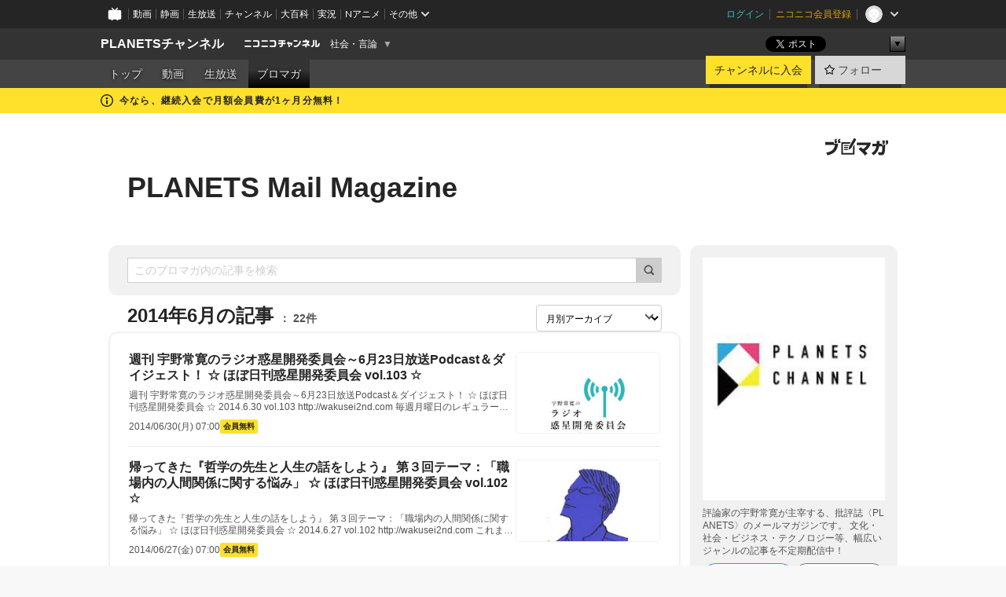

--- FILE ---
content_type: text/html; charset=UTF-8
request_url: https://ch.nicovideo.jp/wakusei2nd/blomaga/201406
body_size: 61855
content:
<!DOCTYPE HTML PUBLIC "-//W3C//DTD HTML 4.01 Transitional//EN"
"http://www.w3.org/TR/html4/loose.dtd">







<html class="webkit ">

<head>
<meta http-equiv="Content-Type" content="text/html; charset=utf-8">
<meta http-equiv="Content-Script-Type" content="text/javascript">
<meta http-equiv="Content-Style-Type" content="text/css">
<meta http-equiv="X-UA-Compatible" content="IE=edge, chrome=1">
<meta name="copyright" content="(C) DWANGO Co., Ltd.">

<title>2014年6月の記事 : PLANETS Mail Magazine : PLANETSチャンネル - ニコニコチャンネル
</title>

    

                                            <meta property="og:title" content="2014年6月の記事 : PLANETS Mail Magazine : PLANETSチャンネル - ニコニコチャンネル ">
<meta property="og:site_name" content="PLANETSチャンネル">
<meta property="og:description" content="宇野常寛が代表を務める『PLANETS』の公式チャンネルです。政治からサブカルチャーまで、ここでしか観られない動画をお届けします。運営（株式会社PLANETS 連絡先：wakusei2nd.biz@gmail.com )">
<meta property="og:url" content="https://ch.nicovideo.jp/wakusei2nd/blomaga/201406">
<meta property="og:image" content="https://img.cdn.nimg.jp/s/comch/channel-icon/original/ch413/6771651.jpg/512x512l_FFFFFFFF?key=b22c60828554795e7dd5fb1bd0a34aa7defa1c77b0db062b841d9ea51299bc54">
<meta property="og:type" content="website">
<meta property="fb:app_id" content="1080595878705344">
<meta name="twitter:card" content="summary">


    

<script type="text/javascript">
  try {
    window.NicoGoogleTagManagerDataLayer = [];

    var data = {};

        data.user = (function () {
      var user = {};

                  user.login_status = 'not_login';
            user.member_plan_id = null;

      return user;
      })();

    data.content = (function () {
      var content = {};
      content.community_id = '413';
      content.ch_screen_name = 'wakusei2nd';
      content.channel_id = 'ch413';
      content.ch_monthly_charge = '880';
      return content;
    })();

    window.NicoGoogleTagManagerDataLayer.push(data);
    } catch (e) {}
</script>
<!-- Google Tag Manager For Channel Access Analytics -->


    <script>(function(w,d,s,l,i){w[l]=w[l]||[];w[l].push({'gtm.start':
                new Date().getTime(),event:'gtm.js'});var f=d.getElementsByTagName(s)[0],
            j=d.createElement(s),dl=l!='dataLayer'?'&l='+l:'';j.async=true;j.src=
            'https://www.googletagmanager.com/gtm.js?id='+i+dl;f.parentNode.insertBefore(j,f);
        })(window,document,'script','NicoChannelAccessAnalyticsGtmDataLayer','GTM-K8M6VGZ');</script>


<script>
        window.NicoChannelAccessAnalyticsGtmDataLayer.push({
        'event': 'TriggerAccessAnalytics',
        'PageParameter.ChannelId': 'ch413',
        'PageParameter.ContentId': null,
        'PageParameter.ContentBillingType': null,
        'PageParameter.IsChannelLiveMemberFree': null,
        'PageParameter.IsChannelLivePayProgram': null,
        'PageParameter.FrontendId': 32
    });
</script>
<!-- End Google Tag Manager For Channel Access Analytics -->
<!-- Google Tag Manager -->

<script>(function(w,d,s,l,i){w[l]=w[l]||[];w[l].push({'gtm.start':new Date().getTime(),event:'gtm.js'});var f=d.getElementsByTagName(s)[0],j=d.createElement(s),dl=l!='dataLayer'?'&l='+l:'';j.async=true;j.src='https://www.googletagmanager.com/gtm.js?id='+i+dl;f.parentNode.insertBefore(j,f);})(window,document,'script','NicoGoogleTagManagerDataLayer','GTM-KXT7G5G');</script>

<!-- End Google Tag Manager -->

    <meta name="description" content="評論家の宇野常寛が主宰する、批評誌〈PLANETS〉のメールマガジンです。文化・社会・ビジネス・テクノロジー等、幅広いジャンルの記事を不定期配信中！">
    
        
                                
            
        
        
        
        
        
                
        
                
        


                                    <link rel="canonical" href="https://ch.nicovideo.jp/wakusei2nd/blomaga">


    

                        <link rel="alternate" media="only screen and (max-width: 640px)" href="https://sp.ch.nicovideo.jp/wakusei2nd/blomaga/201406" />

    <link rel="shortcut icon" href="https://ch.nicovideo.jp/favicon.ico?111206">

<link rel="stylesheet" href="https://secure-dcdn.cdn.nimg.jp/nicochannel/chfront/css/legacy-less/base.css?1768790611
">








    <link rel="alternate" type="application/rss+xml" title="PLANETS Mail Magazine" href="https://ch.nicovideo.jp/wakusei2nd/blomaga/nico/feed">


    <link rel="stylesheet" href="https://secure-dcdn.cdn.nimg.jp/nicochannel/chfront/css/legacy-less/channel-channel_base.css?1768790611
">

        <style type="text/css"><!--
                section.site_body {background-color:#ffffff;background-position:left top;background-repeat:no-repeat;background-attachment:scroll;color:#333333;}
section.site_body a {color:#6296c1;}
section.site_body a:visited {color:#6179bf;}

div#channel-main  {background-color:#ffffff;background-position:left top;background-repeat:no-repeat;background-attachment:scroll;color:#333333;}
div#channel-main a {color:#6296c1;}
div#channel-main a:visited {color:#6179bf;}

    --></style>




    <link rel="stylesheet" href="https://secure-dcdn.cdn.nimg.jp/nicochannel/chfront/css/legacy-less/channel-channel_blog.css?1768790611
">
    <link rel="stylesheet" href="https://secure-dcdn.cdn.nimg.jp/nicochannel/chfront/css/channel/blog/body_style.css?1768790611
">

<link rel="stylesheet" href="https://secure-dcdn.cdn.nimg.jp/nicochannel/chfront/css/legacy-less/campaign-ticket_sale-ticket_sale.css?1768790611
">



<script>
var is_login   = false;
var is_premium = false;
var is_channel = true;
var user_is_joinable = false;
var nicopo_balance = false;
var page_code  = "blog_list"||null;
var page_id    = "ch_blomaga_calendar"||null;
var user       = null,
    ad_age     = null;
var community = {
    "type":"premium"
};
var channeloption = {
    "first_month_free_flag":true};
var show_danimestore_invitation = false</script>


<script src="https://secure-dcdn.cdn.nimg.jp/nicochannel/chfront/js/polyfill/closest.js"></script>

<script src="https://secure-dcdn.cdn.nimg.jp/nicochannel/chfront/js/lib/jquery/jquery-3.6.min.js"></script>
<script src="https://secure-dcdn.cdn.nimg.jp/nicochannel/chfront/js/lib/jquery/jquery-migrate.3.3.2.min.js"></script>

<script>jQuery.noConflict();</script>
<script src="https://secure-dcdn.cdn.nimg.jp/nicochannel/chfront/js/common.js?1768790611
"></script>



<script src="https://secure-dcdn.cdn.nimg.jp/nicochannel/chfront/js/lib/swfobject.js?v1.5.1"></script>


<script src="https://res.ads.nicovideo.jp/assets/js/ads2.js?ref=ch"></script>

<script src="https://secure-dcdn.cdn.nimg.jp/nicochannel/chfront/js/channel/blog/article.js?1768790611
"></script>
            <script src="https://secure-dcdn.cdn.nimg.jp/nicochannel/chfront/js/channel/blog/article_tag.js?1768790611
"></script>
    <script src="https://secure-dcdn.cdn.nimg.jp/nicochannel/chfront/js/lib/jquery/jquery.easing.1.4.1.js"></script>






<script>
    (function (w, k1, k2) {
        w[k1] = w[k1] || {};
        w[k1][k2] = w[k1][k2] || {};
        w[k1][k2]['CurrentChannel'] = {
            ChannelId: 413,
        };
    })(window, 'NicochFrontCoreForeignVariableBinding', 'ChFront');
</script>


</head>

<body class="
 ja  channel personal">
<!-- Google Tag Manager (noscript) -->
<noscript><iframe src="https://www.googletagmanager.com/ns.html?id=GTM-KXT7G5G" height="0" width="0" style="display:none;visibility:hidden"></iframe></noscript>
<!-- End Google Tag Manager (noscript) -->



                <div id="CommonHeader" class="c-siteCommonHeaderUnit"></div>

<!---->
<!---->


<script>
    window.onCommonHeaderReady = function(commonHeader) {
        commonHeader.mount('#CommonHeader', {
                        frontendId: 32,
            site: 'channel',
            user: {
                                isLogin: false            },
            customization: {
                nextUrl: '/wakusei2nd/blomaga/201406',
                logoutNextUrl: '/wakusei2nd/blomaga/201406',
                size: {
                    maxWidth: '1024px',
                    minWidth: '1024px'
                },
                userPanelServiceLinksLabel: 'ニコニコチャンネルメニュー',
                userPanelServiceLinks: [
                    {
                        href : '/my/purchased',
                        label: '購入したもの'
                    },
                    {
                        href : '/my/following',
                        label: '登録したチャンネル'
                    },
                    {
                        href : '/my/mail/subscribing',
                        label: '購読中のブロマガ'
                    },
                    {
                        href : '/start',
                        label: 'チャンネルを開設'
                    },
                    {
                        href : '/portal/anime',
                        label: 'アニメ'
                    },
                    {
                        href : '/portal/blomaga',
                        label: 'ブロマガ'
                    }
                ],
                helpLink: {
                    href: 'https://qa.nicovideo.jp/category/show/429?site_domain=default'
                }
            }
        });
    };
</script>
<script type="text/javascript" src="https://common-header.nimg.jp/3.0.0/pc/CommonHeaderLoader.min.js"></script>
    
        <header class="site">
                            <div id="head_cp">
    <div class="head_inner">

    <nav class="head_breadcrumb" id="head_cp_breadcrumb">
        <h1 class="channel_name"><a href="/wakusei2nd">PLANETSチャンネル</a></h1>
        <div class="site_logo"><a href="https://ch.nicovideo.jp/"><img src="https://secure-dcdn.cdn.nimg.jp/nicochannel/chfront/img/base/niconico_channel_small.png" alt="ニコニコチャンネル"></a></div>

                                <div class="channel_category">
                <a href="/portal/media">
                    社会・言論
                </a>
                <menu class="switch_category">
                    <span class="other">▼</span>
                    <ul id="other_categories_list" style="display:none;">
                        <li ><a href="/portal/blomaga">ブロマガ</a>
<li ><a href="/portal/anime">アニメ</a>
<li ><a href="/portal/movie">映画・ドラマ</a>
<li class="selected"><a href="/portal/media">社会・言論</a>
<li ><a href="/portal/tokusatsu">特撮</a>
<li ><a href="/portal/music">音楽</a>
<li ><a href="/portal/entertainment">エンタメ</a>
<li ><a href="/portal/sports">スポーツ</a>
<li ><a href="/portal/showbiz">芸能</a>
<li ><a href="/portal/life">生活</a>
<li ><a href="/portal/politics">政治</a>
<li ><a href="/portal/game">ゲーム</a>
<li ><a href="/portal/variety">バラエティ</a>
<li ><a href="/portal/gravure">グラビア</a>
                    </ul>
                </menu>
            </div>
            <script>Ch.categoryDropdown.init();</script>
            </nav>

        <menu id="head_sns_share" class="sns_share">
        <!--SNS共有-->
        
        
                                        <div class="sns_button twitter">
            <a href="https://x.com/intent/post" class="twitter-share-button" data-count="horizontal" data-url="https://ch.nicovideo.jp/wakusei2nd" data-text="PLANETSチャンネル #nicoch" data-count="none" data-lang="ja">Post</a>
        </div>

        <div class="sns_button facebook">
            <iframe src="https://www.facebook.com/plugins/like.php?href=https://ch.nicovideo.jp/wakusei2nd&locale=&app_id=227837487254498&amp;send=false&amp;layout=button&amp;width=100&amp;show_faces=false&amp;action=like&amp;colorscheme=light&amp;font&amp;height=21" scrolling="no" frameborder="0" allowTransparency="true"
            style="width:110px; height:21px"></iframe>
                    </div>

        <!--その他のSNS: hatebu gp+-->
        <div class="sns_other">
            <button class="btn_share_toggle"><span class="down">▼</span><span class="up">▲</span></button>
            <div id="head_sns_share_more">
                <ul>
                    <li class="hatebu"><a href="http://b.hatena.ne.jp/entry/s/ch.nicovideo.jp/wakusei2nd/blomaga/201406" class="hatena-bookmark-button" data-hatena-bookmark-title="PLANETSチャンネル - ニコニコチャンネル" data-hatena-bookmark-layout="basic"><img src="https://b.st-hatena.com/images/entry-button/button-only.gif" alt="このエントリーをはてなブックマークに追加" width="20" height="20"></a>
                </ul>
            </div>
        </div>
        
        <script>
        jQuery(".btn_share_toggle").on("click",function(){
            var sns_other = jQuery(".sns_other");
            var sns_other_panel = jQuery("#head_sns_share_more");
            var target_height = sns_other_panel.find("ul").outerHeight();
            var expanded_class = "expanded";
            if(sns_other.hasClass(expanded_class)){
                //close it
                sns_other_panel.animate({"height":"0"},150);
                sns_other.removeClass(expanded_class);
            }else{
                //open it
                sns_other_panel.animate({"height":target_height},150);
                sns_other.addClass(expanded_class);
            }
        });
        </script>
        
    </menu>
    
    </div>
    </div>
    <div id="head_cp_menu">
    <div class="head_inner">
                                <nav class="current channel" id="cp_menu">
                <ul>
                                                                                                        <li class="">
                        <a href="/wakusei2nd">トップ</a>

                                                                    <li class="">
                            <a href="/wakusei2nd/video">動画</a>
                    
                    
                                                                    <li class="">
                            <a href="/wakusei2nd/live">生放送</a>
                    
                                                                                                                        <li class="selected">
                            <a href="/wakusei2nd/blomaga">ブロマガ</a>
                    
                                                    </ul>
            </nav>
                    
        <div class="user_control">
                        <div id="member_continuation_react_pc_root"></div>
            <script src="https://dcdn.cdn.nimg.jp/nicochannel/nicochfrontcore/main/Component/ChFront/Endpoint/Channel/ContinuationRank/ContinuationRankEntryPoint.js?1768790611
"></script>
            
            <div class="join_leave">
                    
    
    <div class="cell">

                                <a class="join need_login"
               href="/ch413/join?a=a"
               data-selector="sendGA360Event"
               data-ga-event-tag="nicoch_click_header-join-button"
            >
                                                    チャンネルに入会
                            </a>
            </div>
                                    <div class="cell">
            <a href="https://account.nicovideo.jp/login?next_url=%2Fwakusei2nd%2Fblomaga%2F201406&site=channel&time=1768977072&hash_key=68c72318"
               class="btn_follow bookmark"
               onmouseover="jQuery('#please_login').show(); return false;"
               onmouseout="jQuery('#please_login').hide(); return false;"
               data-selector="sendGA360Event"
               data-ga-event-tag="nicoch_click_header-follow-button"
            >
            <span class="labels">
                <span class="off">フォロー</span>
            </span>
            </a>
        </div>
    
            </div>
        </div>
    </div>
    </div>    
    
    
    

                                            <div class="c-headerMsgBar" data-name="firstMonthFree">
                    <div class="headerMsgContentsArea">
                        <a class="headerMsgContent" href="/wakusei2nd/join">
                            <span class="headerMsgIcon"><svg xmlns="http://www.w3.org/2000/svg" viewBox="0 0 23 23"><path d="M11.5 0C17.851 0 23 5.149 23 11.5S17.851 23 11.5 23 0 17.851 0 11.5 5.149 0 11.5 0zm0 2a9.5 9.5 0 100 19 9.5 9.5 0 000-19zm.5 9a1 1 0 011 1v5a1 1 0 01-1 1h-1a1 1 0 01-1-1v-5a1 1 0 011-1h1zm-.5-5.5a2 2 0 110 4 2 2 0 010-4z"/></svg></span>
                            <span class="headerMsgText">今なら、継続入会で月額会員費が1ヶ月分無料！</span>
                        </a>
                    </div>
                </div>
                                    
    
        
        
    <script>

    //共有ボタンに展開イベントを割り振り
    var panel	= jQuery("#shareMenuBar"),
            trigger = jQuery("#shareMenuTrigger");
    jQuery("#shareMenuTrigger").on('click', function(event){
        if(panel.is(':visible')){
            toggleShareMenu(false);
        }else{
            toggleShareMenu(true);
        }
        return false;
    });

    //ヘッダーの初月無料プランリンクclick後に、入会プラン周りを目立たせる
    jQuery("a#first_month_free_flag").on('click', function(){
        var joinMenu = jQuery("#cp_joinmenu");
        var animateDuration = 500;
        var isScroll = Ch.smoothScroll("#cp_joinmenu", {"duration": animateDuration});
        joinMenu
            .wrapInner('<div class="cp_joinmenu_cnt"></div>')
            .append('<span class="bg_cp_joinmenu"></span>')
            .css({"position":"relative"});
        var cnt = joinMenu.find(".cp_joinmenu_cnt");
        var bg = joinMenu.find(".bg_cp_joinmenu");
        cnt.css({"position":"relative", "z-index":"1"});
        bg.css({
            "position":"absolute",
            "top":0,
            "left":0,
            "z-index":0,
            "width": joinMenu.innerWidth(),
            "height": joinMenu.innerHeight(),
            "background": "#fff",
            "opacity":"0"
        });
        setTimeout(function(){
            bg.animate({"opacity":"1"},100).animate({"opacity":"0"},1000,function(){this.remove()})
        }, animateDuration);
        if(isScroll) {return false;}
    });

    </script>
    





            </header>

                <section class="site_body">
            <article class="content white" data-page-id="ch_blomaga_calendar">
                <div class="p-channelBlogArticleList">
    <div class="p-channelBlogArticleList__header">
        <div class="c-blogSignature">
    <a href="/portal/blomaga">
        <svg xmlns="http://www.w3.org/2000/svg" viewBox="0 0 80 22">
    <path d="M58.138 5.428c-.385 2.154-1.397 6.484-7.408 10.689 1.801 1.74 2.449 2.527 3.016 3.21L50.569 22v-.002c-2.166-3.066-5.79-6.317-8.238-8.12l2.773-2.443c.628.434 1.477.994 3.056 2.341 3.138-1.926 4.25-3.992 4.777-4.924H40.166V5.428h17.972ZM11.071 6.724h5.303c-.41 5.656-2.443 12.8-13.5 14.978l-1.599-3.368c9.067-1.653 10.383-6.02 11.05-9.92H0v-3.55h11.071v1.86ZM69.24 3.562c-.061.999-.103 2-.203 3.387h2.848v1.89l.856-.029c.516-.018 1.374-.047 2.133-.365v.002c.58-.242 1.011-.621 1.286-1.103v2.893c0 2.203-.163 6.918-.85 8.836-.831 2.306-2.834 2.408-3.806 2.408-.404 0-1.516-.021-3.824-.306l-.223-3.593c.77.142 1.883.347 3.056.347 1.255 0 1.538-.245 1.74-1.265.122-.611.365-4.795.365-5.367v-.98h-3.966c-1.215 7.43-5.91 10.408-7.266 11.286l-2.449-2.756c3.441-1.917 5.284-4.306 6.154-8.53h-5.182V6.95h5.546c.1-1.632.1-2.632.1-3.428l3.684.04ZM31.168 7.048h-8.67v11.691h12.699v-7.748l1.932-3.262v12.959H20.566V5.098h11.756l-1.154 1.949Z"/>
    <path d="M28.683 15.116H23.96v-1.392h4.724v1.392ZM37.656.199l1.107.667.661.818-6.296 10.628h-.002c.005-.001-1.804 1.43-1.804 1.43l-.895.708s-.362.302-.565.18c-.203-.123-.113-.59-.113-.59l.578-3.405L36.628 0l1.028.199ZM28.896 12.472h-4.937V11.08h5.173l-.236 1.392ZM29.52 9.827h-5.561V8.436h6.386l-.825 1.391ZM75.676 5.968c0 1.91-2.007 1.975-2.964 2.008v-1.42c.972-.016 1.295-.179 1.295-.766h-1.295V2.786h2.964v3.182ZM80 5.968c0 1.91-2.007 1.975-2.962 2.008v-1.42c.972-.016 1.296-.179 1.296-.766h-1.296V2.786H80v3.182ZM19.187 2.117c-.972.017-1.295.18-1.295.767h1.295v3.003h-2.963V2.704c0-1.91 2.008-1.975 2.963-2.008v1.42ZM14.863 2.117c-.972.017-1.295.18-1.295.767h1.295v3.003h-2.964V2.704C11.9.794 13.908.73 14.863.696v1.42Z"/>
</svg>
    </a>
</div>
        <h1 class="blogTitle">
            <a href="/wakusei2nd/blomaga">
                PLANETS Mail Magazine
            </a>
        </h1>
    </div>

    <div class="p-channelBlogArticleList__mainColumn">
                                <div class="c-blogArticleListSortMenu">
    <form class="searchBox" action="/wakusei2nd/blomaga" method="get">
        <label>
            <input class="c-formInputTypeText"
                   id="keyword"
                   name="keyword"
                   type="text"
                   autocomplete="off"
                   maxlength="255"
                   value=""
                   placeholder="このブロマガ内の記事を検索"
            >
            <button type="submit" class="c-formButtonWithIconOnly">
                <svg xmlns="http://www.w3.org/2000/svg" viewBox="0 0 24 24">
    <path d="m20.73 18.26-3.308-3.31a8.199 8.199 0 0 0 1.32-4.46c0-4.55-3.699-8.25-8.246-8.25-4.548 0-8.246 3.7-8.246 8.25s3.698 8.25 8.246 8.25c1.639 0 3.168-.49 4.457-1.32l3.309 3.31c.34.34.79.51 1.239.51.45 0 .9-.17 1.24-.51.679-.68.679-1.79 0-2.47h-.01Zm-10.234-2.01a5.756 5.756 0 0 1-5.747-5.75c0-3.17 2.578-5.75 5.747-5.75a5.756 5.756 0 0 1 5.747 5.75c0 1.17-.35 2.27-.96 3.18-.43.64-.97 1.19-1.609 1.61-.91.61-1.999.96-3.178.96Z"/>
</svg>
            </button>
        </label>
            </form>

    </div>

            
                            <div class="c-blogArticleListHeader">
    <h2>
                    <span>
                                    2014年6月の記事
                            </span>
                <small>
            22件
        </small>
    </h2>
            <label class="c-formSelect">
            <select name="select" data-selector="monthlyArchiveSelect">
                <option value="initial">月別アーカイブ</option>
                                    <option value="/wakusei2nd/blomaga/202512">2025年12月（1）</option>
                                    <option value="/wakusei2nd/blomaga/202511">2025年11月（1）</option>
                                    <option value="/wakusei2nd/blomaga/202510">2025年10月（1）</option>
                                    <option value="/wakusei2nd/blomaga/202509">2025年09月（2）</option>
                                    <option value="/wakusei2nd/blomaga/202508">2025年08月（2）</option>
                                    <option value="/wakusei2nd/blomaga/202507">2025年07月（1）</option>
                                    <option value="/wakusei2nd/blomaga/202505">2025年05月（2）</option>
                                    <option value="/wakusei2nd/blomaga/202503">2025年03月（1）</option>
                                    <option value="/wakusei2nd/blomaga/202502">2025年02月（3）</option>
                                    <option value="/wakusei2nd/blomaga/202501">2025年01月（2）</option>
                                    <option value="/wakusei2nd/blomaga/202412">2024年12月（2）</option>
                                    <option value="/wakusei2nd/blomaga/202411">2024年11月（3）</option>
                                    <option value="/wakusei2nd/blomaga/202410">2024年10月（1）</option>
                                    <option value="/wakusei2nd/blomaga/202409">2024年09月（2）</option>
                                    <option value="/wakusei2nd/blomaga/202408">2024年08月（7）</option>
                                    <option value="/wakusei2nd/blomaga/202405">2024年05月（4）</option>
                                    <option value="/wakusei2nd/blomaga/202404">2024年04月（4）</option>
                                    <option value="/wakusei2nd/blomaga/202403">2024年03月（3）</option>
                                    <option value="/wakusei2nd/blomaga/202402">2024年02月（4）</option>
                                    <option value="/wakusei2nd/blomaga/202401">2024年01月（4）</option>
                                    <option value="/wakusei2nd/blomaga/202312">2023年12月（6）</option>
                                    <option value="/wakusei2nd/blomaga/202311">2023年11月（4）</option>
                                    <option value="/wakusei2nd/blomaga/202310">2023年10月（4）</option>
                                    <option value="/wakusei2nd/blomaga/202309">2023年09月（4）</option>
                                    <option value="/wakusei2nd/blomaga/202308">2023年08月（5）</option>
                                    <option value="/wakusei2nd/blomaga/202307">2023年07月（4）</option>
                                    <option value="/wakusei2nd/blomaga/202306">2023年06月（4）</option>
                                    <option value="/wakusei2nd/blomaga/202305">2023年05月（6）</option>
                                    <option value="/wakusei2nd/blomaga/202304">2023年04月（4）</option>
                                    <option value="/wakusei2nd/blomaga/202303">2023年03月（4）</option>
                                    <option value="/wakusei2nd/blomaga/202302">2023年02月（4）</option>
                                    <option value="/wakusei2nd/blomaga/202301">2023年01月（4）</option>
                                    <option value="/wakusei2nd/blomaga/202212">2022年12月（6）</option>
                                    <option value="/wakusei2nd/blomaga/202211">2022年11月（4）</option>
                                    <option value="/wakusei2nd/blomaga/202210">2022年10月（4）</option>
                                    <option value="/wakusei2nd/blomaga/202209">2022年09月（8）</option>
                                    <option value="/wakusei2nd/blomaga/202208">2022年08月（10）</option>
                                    <option value="/wakusei2nd/blomaga/202207">2022年07月（11）</option>
                                    <option value="/wakusei2nd/blomaga/202206">2022年06月（12）</option>
                                    <option value="/wakusei2nd/blomaga/202205">2022年05月（13）</option>
                                    <option value="/wakusei2nd/blomaga/202204">2022年04月（14）</option>
                                    <option value="/wakusei2nd/blomaga/202203">2022年03月（17）</option>
                                    <option value="/wakusei2nd/blomaga/202202">2022年02月（15）</option>
                                    <option value="/wakusei2nd/blomaga/202201">2022年01月（19）</option>
                                    <option value="/wakusei2nd/blomaga/202112">2021年12月（20）</option>
                                    <option value="/wakusei2nd/blomaga/202111">2021年11月（21）</option>
                                    <option value="/wakusei2nd/blomaga/202110">2021年10月（21）</option>
                                    <option value="/wakusei2nd/blomaga/202109">2021年09月（22）</option>
                                    <option value="/wakusei2nd/blomaga/202108">2021年08月（23）</option>
                                    <option value="/wakusei2nd/blomaga/202107">2021年07月（23）</option>
                                    <option value="/wakusei2nd/blomaga/202106">2021年06月（22）</option>
                                    <option value="/wakusei2nd/blomaga/202105">2021年05月（20）</option>
                                    <option value="/wakusei2nd/blomaga/202104">2021年04月（21）</option>
                                    <option value="/wakusei2nd/blomaga/202103">2021年03月（24）</option>
                                    <option value="/wakusei2nd/blomaga/202102">2021年02月（23）</option>
                                    <option value="/wakusei2nd/blomaga/202101">2021年01月（28）</option>
                                    <option value="/wakusei2nd/blomaga/202012">2020年12月（27）</option>
                                    <option value="/wakusei2nd/blomaga/202011">2020年11月（26）</option>
                                    <option value="/wakusei2nd/blomaga/202010">2020年10月（26）</option>
                                    <option value="/wakusei2nd/blomaga/202009">2020年09月（23）</option>
                                    <option value="/wakusei2nd/blomaga/202008">2020年08月（21）</option>
                                    <option value="/wakusei2nd/blomaga/202007">2020年07月（23）</option>
                                    <option value="/wakusei2nd/blomaga/202006">2020年06月（23）</option>
                                    <option value="/wakusei2nd/blomaga/202005">2020年05月（19）</option>
                                    <option value="/wakusei2nd/blomaga/202004">2020年04月（21）</option>
                                    <option value="/wakusei2nd/blomaga/202003">2020年03月（22）</option>
                                    <option value="/wakusei2nd/blomaga/202002">2020年02月（20）</option>
                                    <option value="/wakusei2nd/blomaga/202001">2020年01月（20）</option>
                                    <option value="/wakusei2nd/blomaga/201912">2019年12月（26）</option>
                                    <option value="/wakusei2nd/blomaga/201911">2019年11月（25）</option>
                                    <option value="/wakusei2nd/blomaga/201910">2019年10月（30）</option>
                                    <option value="/wakusei2nd/blomaga/201909">2019年09月（28）</option>
                                    <option value="/wakusei2nd/blomaga/201908">2019年08月（30）</option>
                                    <option value="/wakusei2nd/blomaga/201907">2019年07月（30）</option>
                                    <option value="/wakusei2nd/blomaga/201906">2019年06月（24）</option>
                                    <option value="/wakusei2nd/blomaga/201905">2019年05月（26）</option>
                                    <option value="/wakusei2nd/blomaga/201904">2019年04月（24）</option>
                                    <option value="/wakusei2nd/blomaga/201903">2019年03月（23）</option>
                                    <option value="/wakusei2nd/blomaga/201902">2019年02月（23）</option>
                                    <option value="/wakusei2nd/blomaga/201901">2019年01月（23）</option>
                                    <option value="/wakusei2nd/blomaga/201812">2018年12月（29）</option>
                                    <option value="/wakusei2nd/blomaga/201811">2018年11月（29）</option>
                                    <option value="/wakusei2nd/blomaga/201810">2018年10月（27）</option>
                                    <option value="/wakusei2nd/blomaga/201809">2018年09月（23）</option>
                                    <option value="/wakusei2nd/blomaga/201808">2018年08月（29）</option>
                                    <option value="/wakusei2nd/blomaga/201807">2018年07月（26）</option>
                                    <option value="/wakusei2nd/blomaga/201806">2018年06月（28）</option>
                                    <option value="/wakusei2nd/blomaga/201805">2018年05月（25）</option>
                                    <option value="/wakusei2nd/blomaga/201804">2018年04月（24）</option>
                                    <option value="/wakusei2nd/blomaga/201803">2018年03月（28）</option>
                                    <option value="/wakusei2nd/blomaga/201802">2018年02月（23）</option>
                                    <option value="/wakusei2nd/blomaga/201801">2018年01月（24）</option>
                                    <option value="/wakusei2nd/blomaga/201712">2017年12月（28）</option>
                                    <option value="/wakusei2nd/blomaga/201711">2017年11月（28）</option>
                                    <option value="/wakusei2nd/blomaga/201710">2017年10月（28）</option>
                                    <option value="/wakusei2nd/blomaga/201709">2017年09月（26）</option>
                                    <option value="/wakusei2nd/blomaga/201708">2017年08月（27）</option>
                                    <option value="/wakusei2nd/blomaga/201707">2017年07月（24）</option>
                                    <option value="/wakusei2nd/blomaga/201706">2017年06月（26）</option>
                                    <option value="/wakusei2nd/blomaga/201705">2017年05月（21）</option>
                                    <option value="/wakusei2nd/blomaga/201704">2017年04月（20）</option>
                                    <option value="/wakusei2nd/blomaga/201703">2017年03月（24）</option>
                                    <option value="/wakusei2nd/blomaga/201702">2017年02月（20）</option>
                                    <option value="/wakusei2nd/blomaga/201701">2017年01月（19）</option>
                                    <option value="/wakusei2nd/blomaga/201612">2016年12月（19）</option>
                                    <option value="/wakusei2nd/blomaga/201611">2016年11月（22）</option>
                                    <option value="/wakusei2nd/blomaga/201610">2016年10月（21）</option>
                                    <option value="/wakusei2nd/blomaga/201609">2016年09月（21）</option>
                                    <option value="/wakusei2nd/blomaga/201608">2016年08月（24）</option>
                                    <option value="/wakusei2nd/blomaga/201607">2016年07月（23）</option>
                                    <option value="/wakusei2nd/blomaga/201606">2016年06月（24）</option>
                                    <option value="/wakusei2nd/blomaga/201605">2016年05月（28）</option>
                                    <option value="/wakusei2nd/blomaga/201604">2016年04月（22）</option>
                                    <option value="/wakusei2nd/blomaga/201603">2016年03月（21）</option>
                                    <option value="/wakusei2nd/blomaga/201602">2016年02月（22）</option>
                                    <option value="/wakusei2nd/blomaga/201601">2016年01月（19）</option>
                                    <option value="/wakusei2nd/blomaga/201512">2015年12月（27）</option>
                                    <option value="/wakusei2nd/blomaga/201511">2015年11月（18）</option>
                                    <option value="/wakusei2nd/blomaga/201510">2015年10月（20）</option>
                                    <option value="/wakusei2nd/blomaga/201509">2015年09月（29）</option>
                                    <option value="/wakusei2nd/blomaga/201508">2015年08月（20）</option>
                                    <option value="/wakusei2nd/blomaga/201507">2015年07月（23）</option>
                                    <option value="/wakusei2nd/blomaga/201506">2015年06月（21）</option>
                                    <option value="/wakusei2nd/blomaga/201505">2015年05月（21）</option>
                                    <option value="/wakusei2nd/blomaga/201504">2015年04月（21）</option>
                                    <option value="/wakusei2nd/blomaga/201503">2015年03月（21）</option>
                                    <option value="/wakusei2nd/blomaga/201502">2015年02月（21）</option>
                                    <option value="/wakusei2nd/blomaga/201501">2015年01月（23）</option>
                                    <option value="/wakusei2nd/blomaga/201412">2014年12月（29）</option>
                                    <option value="/wakusei2nd/blomaga/201411">2014年11月（19）</option>
                                    <option value="/wakusei2nd/blomaga/201410">2014年10月（22）</option>
                                    <option value="/wakusei2nd/blomaga/201409">2014年09月（20）</option>
                                    <option value="/wakusei2nd/blomaga/201408">2014年08月（22）</option>
                                    <option value="/wakusei2nd/blomaga/201407">2014年07月（22）</option>
                                    <option value="/wakusei2nd/blomaga/201406">2014年06月（22）</option>
                                    <option value="/wakusei2nd/blomaga/201405">2014年05月（20）</option>
                                    <option value="/wakusei2nd/blomaga/201404">2014年04月（21）</option>
                                    <option value="/wakusei2nd/blomaga/201403">2014年03月（23）</option>
                                    <option value="/wakusei2nd/blomaga/201402">2014年02月（19）</option>
                                    <option value="/wakusei2nd/blomaga/201401">2014年01月（19）</option>
                                    <option value="/wakusei2nd/blomaga/201312">2013年12月（23）</option>
                                    <option value="/wakusei2nd/blomaga/201311">2013年11月（17）</option>
                                    <option value="/wakusei2nd/blomaga/201310">2013年10月（11）</option>
                                    <option value="/wakusei2nd/blomaga/201309">2013年09月（8）</option>
                                    <option value="/wakusei2nd/blomaga/201308">2013年08月（8）</option>
                                    <option value="/wakusei2nd/blomaga/201307">2013年07月（16）</option>
                                    <option value="/wakusei2nd/blomaga/201306">2013年06月（13）</option>
                                    <option value="/wakusei2nd/blomaga/201305">2013年05月（20）</option>
                                    <option value="/wakusei2nd/blomaga/201304">2013年04月（17）</option>
                                    <option value="/wakusei2nd/blomaga/201303">2013年03月（14）</option>
                                    <option value="/wakusei2nd/blomaga/201302">2013年02月（12）</option>
                                    <option value="/wakusei2nd/blomaga/201301">2013年01月（7）</option>
                                    <option value="/wakusei2nd/blomaga/201212">2012年12月（5）</option>
                                    <option value="/wakusei2nd/blomaga/201211">2012年11月（5）</option>
                                    <option value="/wakusei2nd/blomaga/201210">2012年10月（7）</option>
                                    <option value="/wakusei2nd/blomaga/201209">2012年09月（6）</option>
                                    <option value="/wakusei2nd/blomaga/201208">2012年08月（2）</option>
                            </select>
        </label>
        
            <script>
                (function() {
                    const monthlyArchiveSelect = document.querySelector('[data-selector="monthlyArchiveSelect"]');
                    monthlyArchiveSelect.addEventListener('change', (event) => {
                        if(event.target.value !== "initial") {
                            location.href = event.target.value;
                        }
                    })
                })();
            </script>
        
    </div>
                <div class="articleContainer">
                                            <div class="c-blogArticleListItem">
    <a href="/wakusei2nd/blomaga/ar564664">
        <div class="articleSummary">
            <h2>週刊 宇野常寛のラジオ惑星開発委員会～6月23日放送Podcast＆ダイジェスト！ ☆ ほぼ日刊惑星開発委員会 vol.103 ☆</h2>
            <p>
週刊 宇野常寛のラジオ惑星開発委員会～6月23日放送Podcast＆ダイジェスト！
☆ ほぼ日刊惑星開発委員会 ☆
2014.6.30 vol.103
http://wakusei2nd.com

毎週月曜日のレギュラー放送をお届けしている「週刊 宇野常寛のラジオ惑星開発委員会」。前週分の放送のPodcast＆ダイジェストをお届けします。
6月23日(金)21:00～放送
「週刊　宇野常寛のラジオ惑星開発委員会」
▼6/23放送のダイジェスト
☆オープニングトーク☆
ついに発売になった宇野の新刊！　『静かなる革命へのブループリント』という書名はもしかしたら『ここにだって天使はいる』になっていたかもしれなかった!?
☆ムチャぶりスケッチブック☆
いろんな話題からニコ生アンケートでテーマを決定！　「AKBの握手会でおきた事件をめぐる報道」と「濱野智史さんプロデュースのアイドルPIPについて」の二本をお届けします。
☆48開発委員会☆
僕とあなたのオタ活報告のコーナー。今回はスキャンダラスなメンバーの、SNSの使い方について語ります。
☆今週の一本☆
宇野常寛が最近触れた作品について語るコーナー。『グランド・ブダペスト・ホテル』の、ちょっと気になる言い訳がましさとは？
☆ムチャぶりスケッチブック☆
「女性都議へのセクハラやじ問題」について。21世紀的な感覚ではありえないような差別的な考えをもつオッサンは、マンガ『クローズ』主人公の坊屋春道に学べ！
☆延長戦トーク☆
48開発委員会でも話題になった「アイドルとスキャンダル」について。

　
　</p>
            <div class="c-blogArticleListMetadata">
    <span class="publishDate">2014/06/30(月) 07:00</span>

                            <span class="c-labelPaymentType">
                    <strong>会員無料</strong>
            </span>
        
            
    </div>
        </div>

                    <div class="articleThumbnail">
                <img src="https://secure-dcdn.cdn.nimg.jp/blomaga/material/channel/article_thumbnail/ch413/510279" alt="週刊 宇野常寛のラジオ惑星開発委員会～6月23日放送Podcast＆ダイジェスト！ ☆ ほぼ日刊惑星開発委員会 vol.103 ☆">
            </div>
            </a>
</div>
                                            <div class="c-blogArticleListItem">
    <a href="/wakusei2nd/blomaga/ar563217">
        <div class="articleSummary">
            <h2>帰ってきた『哲学の先生と人生の話をしよう』 第３回テーマ：「職場内の人間関係に関する悩み」  ☆ ほぼ日刊惑星開発委員会 vol.102 ☆</h2>
            <p>
帰ってきた『哲学の先生と人生の話をしよう』
第３回テーマ：「職場内の人間関係に関する悩み」
☆ ほぼ日刊惑星開発委員会 ☆
2014.6.27 vol.102
http://wakusei2nd.com


これまでの連載はこちらから
　

▲國分功一郎『哲学の先生と人生の話をしよう』朝日新聞出版
　
一昨年よりこのメルマガで連載され大人気コンテンツとなり、
書籍化もされた哲学者・國分功一郎による人生相談シリーズ
『哲学の先生と人生の話をしよう』。連載再開第３回となる今回のテーマは「職場内の人間関係に関する悩み」です。社内の非効率な運営に抗うために必要なものと、職場の同僚に恋してしまったときに取るべき行動には、ある共通点があった――？
それでは、さっそく今回寄せられた４つの相談を紹介していきましょう。




■匿名希望 23 女性 東京 IT会社のOL
　
はじめまして。都内のIT会社に勤めている者です。
昨年の末に今の会社に就職しました。周囲は若い人が多く、華やかな職場です。
そのせいか、男性の同席する飲み会に誘われることが多く、困っています。
私は世間話をするのがあまり得意ではなく、大勢で盛り上がるのも苦手です。
どちらかといえば、好きな映画の話や、今何が流行っていて、どんなものが面白いかを延々話しているのが好きです。
飲み会で真面目な話を始めると大抵顰蹙をかいますし、ぱーっと盛り上がって馬鹿みたいに騒ぐのは実りがなくて虚しく思ってしまいます。
かといって、同席している男性と真面目な話をひっそりと始めると、好意を持っているように取られて面倒です。
若くて華やかな女の子がいるだけで良いからと頻繁に声をかけられるのですが、そんなことに時間を割きたくないのにな……と落ち込んでいます。
それより家に帰って映画を見たり書き物をするのに時間を使いたいのですが、職場の女の子からは「モテるのは今の時期だけだよ。今遊ばないでどうするの？」と冷ややかな目で見られてしまいます。
何かと理由をつけては飲み会を断っているのですが、日に日に社内のチームの中から浮いてしまって、少し居心地が悪いです。（女子しかいない少数の仲良しチームで、私が一番年下です）
男性の話ばかりするチームの人たちと少し距離を取りたいのですが、同じチームの中でどのようにふるまったら淡々と仕事に集中できるようになるのかな、と悩んでいます。
小さな悩みかもしれませんが、ご助言いただければ嬉しいです。よろしくお願いいたします。
　
　
■illbevivi　　22 男性 埼玉県 会社員
　
國分先生、はじめまして。いつも様々な媒体での書き物を拝読させて頂いております。突然ですが、今回私が相談させて頂きたいことは、職場の同期社員に対する恋愛感情への対処法についてです。
私はこの春大学を卒業し、就職した新社会人の男です。
慣れない社会人生活に四苦八苦しながら、少しずつ仕事に楽しさを感じ始め、何とか今日までやってこれています。
そんな生活の中で、同じ会社の同期社員の女性を好きになってしまいました。
彼女は誰に対しても平等に接し、正直に不器用に、一生懸命に生き、よく笑う方です。そんな彼女の笑顔は周りの人間を知らず知らずのうちに惹きつけ、彼女はいつも人の輪の中心にいるような子です。
そんな彼女の魅力にすっかり虜になってしまった私は、戸惑いのあまり、出会って日も浅いというのに想いを伝えてしまいました。(大学在学中から交流はありましたが、知り合ってから9ヶ月程度です。)
私の告白を彼女は真摯に受け止めてくれましたが、会社というコミュニティの中で恋愛関係を持つことは避けたい、本当に信頼出来るパートナーとしか男女の関係にならない、とお断りされてしまいました。
それからの二人の関係は以前の関係に戻りましたが、しかし、以前よりも互いに心を開くようになったと思います。
二人の間でしか話せない愚痴や相談もし合うようになり、心を許してくれたのではないかと思います。
そして時折好意を持たれているのではないか、という態度をされることも多くあります。私に「好き」と言わせるために意地悪な質問をしたり、私が彼女と仲の良い先輩社員に嫉妬してしまっていたら、その社員との関係を否定してきたり、都合良く解釈すれば、好意があるようにしか思えない態度です。しかし、事あるごとにあくまで友人だと釘を刺されてしまうのです。
確かに彼女は誰に対しても平等に接する方で、誰に対してもいわゆる「思わせぶり」な態度を無意識にとってしまう方なので、仕方がないのだとは思います。
そんな彼女と、近づきすぎず離れない、いびつな関係のまま、ここ数週間を過ごしています。
こんな関係のせいか、職場でも彼女のことばかり意識してしまい、仕事に集中出来ない日ばかりです。そしていつも人の輪の中心にいる彼女に対して、嫉妬心すら覚えてしまうことも多々あります。
私としては、仕事に集中するためにも早くこの不確かな感情、関係を処理してしまいたいと思います。
しかし今再び想いを伝えて男女の仲になることを望めば、拒否されてしまうでしょう。このまま自分の気持ちを押し殺す選択も出来るのかもしれませんが、耐えられる自信がありません。
やはり彼女がパートナーを選ぶ条件として望むように、本当に信頼出来るパートナーになるべく努力するしかないのでしょうか。
人に信頼される、人を信頼するとは、どのようなことなのでしょうか。
信頼とは、そもそも何なのでしょうか。
是非國分先生のお知恵をお借り出来ないでしょうか。よろしくお願いいたします。
　
　
■たまこ 20代 女性 東京都 会社員・事務
　
國分先生、はじめまして。
私は繊維関係の会社で内勤をしています。今年から社会人になりました。
職場にクソムカつく女性の先輩社員がいるのですが、この人と今後数十年にわたりうまくやっていく自信がありません。先日からその先輩は産休に入られているのですが、彼女が産休を終えて戻ってくる一年後までに、転職したいくらいの気持ちです。
何がムカつくかというと、まず初日から嫌にキツい。無駄に厳しい。入社初日にいきなり作業を任されて、ビクビクしながらやって見せたら「殆どダメ」…ったりめ～～だろがぁ！？！…と、言いそうになりました。
入社後一ヶ月経たない新入りに対して、「全体を見て行動しろ」「パートさんがやりやすいように気を配れ」だのいきなり言われて、それは自分の指導力の乏しさと怠慢を棚上げしてるんじゃないか…と、つい、恨みつらみを述べたくなってしまいます。
私に甘えがなかったとは言い切れないのですが…。
先輩社員が復帰してきた際に、私はどういう気持ちで迎えればいいのでしょうか。
アドバイスをいただけたら嬉しいです。よろしくお願いします。
　
　
■ピッピちゃん 20代 女性 埼玉県 学校教員
　
はじめまして。私は教員の仕事をしている20代です。
今年から新しい学校に配属されることになりました。
いまの学校では、細かいことにこだわる上司が多くて窮屈です。おおらかな先輩も少数ながらいらっしゃいますが、彼らの発言は軽視されてしまいがち。私はどちらかといえば大雑把な性格なので毎日しんどいです。
たとえば、賞味期限切れのヨーグルトが冷蔵庫の中にあっただけで、朝礼で「食中毒が広まったらたいへんだ」と注意されたりします。
また、仕事の性質上残業代がつかないのですが、『残業して遅くまで頑張ってる人は偉い』的な空気がどことなくながれており、だらだら残ってる人が多くて先に帰りづらいです。
そして『自分を追い込むこと』に酔ってる方が多く、精神疾患で休職する方が多いのにも頷けます。
子どもたちと触れ合うことはとても楽しいのですが、職員室の人間関係がとてもたいへんで、憂鬱な日々を送っています…。
なんとかやり過ごすアドバイスがあれば教えていただきいと思い、ご相談しました。どうぞよろしくお願い致します。
　どうも、國分です。
　「職場内の人間関係」をテーマに相談を募集しました。僕としては組織の問題、業務を円滑に進めるための組織運営の課題など、そういったことが相談として寄せられるのを予測していたんですが、ふたを開けてみると、そうななりませんでしたね。「ちょっとビジネスっぽいのもいいだろう」と思って出したテーマだったんですけど、やはり人が悩むのは、ビジネス的なことより、パーソナルなことなんでしょう。
　でも、とりあえずはいつものように、最初に考えていたことを書きますね。相談にお答えするにあたっては全然役に立たない話かもしれないんですが、職場の問題として僕が考えていたのは、実は民主主義のことです。
　最近、大きな流れとして民主主義は劣勢にあります。評判が悪い。「民主主義」という言葉そのものを挙げてこれを叩いていなくても、民主主義的な運営方法・決定方法そのものは、様々な場面で攻撃されています。その際、根底にある考えというのは次のようなものです。
　民主主義的に皆の意見を汲み上げて決定を下すやり方は時間がかかるし、効率が悪い。それよりも、トップにいる者が決定を下す方が効率よく状況に対応できる。したがって、トップに判断の権限を集中させることは、民主主義という尊重されるべき建前こそ蔑ろにされるものの、組織を効率よく効果的に運営することにつながる…。
　こんな考えですね。
　僕はこの考えが間違っていると思うんですけど、それは「民主主義が大切だ！」「民主主義を蔑ろにするとは何ごとか！」といった教条主義的な民主主義信仰から言うのではありません。全然視点が違うんです。僕のは
　「あのさ、トップに判断を任せれば効率よくなるなんて、本当考えていることの数が少ないよね。そういうことやってたら効率悪くなるってことも分かんないの？」
　って発想なんです。つまり、効率的な組織運営を目指すならば、やはり民主主義的にならざるを得ないという発想です。そう発想する理由はいくつかありますが、いずれも簡単なことです。
　まず、トップが何でも勝手に決定を下していたら、その決定に従わされる方はどう思うでしょうか。もちろん気にくわないわけです。自分たちの意見を聞いてもらえないのだから、やる気がなくなるわけです。いかなる組織運営もモラール［目的を達成しようとする意欲や態度のことで、道徳意識を意味するモラルとは区別されます］の問題を無視できない。特に経営というのはそういうところに細心の注意を払って行われるし、経営学ではモラールを高い水準で保つかについてたくさんの研究の蓄積があります。そういう経営あるいは経営学的な視点が全く欠けているのに、まるで自分がビジネス的センスを持っているかのように錯覚した人間が抱くのが、先のような「トップダウンの方が効率的」という短絡的発想です。
　次にトップに立つ者の限界があります。トップに決定権を集中させると、その人間が独裁的になることが考えられ、またそれがしばしば批判されます。確かにそういうこともあります。しかし、現実に最も多く起こるのは、一人の人間が独裁的になるというより、その人間の周囲にいる取り巻きが、分野ごとにバラバラに勝手な決定を下すようになるという事態です。
　一人の人間にできることは限られています。権限ならばどんな人間にもいくらでも付与できますが、しかし、その権限を使いこなす能力をその人間に付与することはできません。強大化した、あるいは肥大化した権限は、はっきり言って誰にも使いこなせない。するとどうなるか。その人は周囲に相談します。そして周囲にいる人間が事実上の決定を下すようになるのです。「あなたにこの件は任せる」となって、もはや相談すら行われなくなることもしばしばです。
　そうした事態が増えていくと、各分野で行われる決定のプロセスに、もはや最終責任者であるトップの人間すら全く関われないようになってしまいます。しかも、形の上ではトップが決めていることになっているのだから、この事態をルールや権限に基づいて批判し、是正することもできない。アナーキーに近い状態が訪れることになるのです。しかも、事実上の決定者は各分野に別々に活動しているから全体のことを知りません。自分の見えている範囲の情報だけで決定を下すようになる。効率的な全体の運営が損なわれることは言うまでもありません。
　三つめは失敗に関わることです。人は必ず失敗します。間違えます。そうした時には、失敗したり、間違えたりした人間は責任を取らなければなりません。すなわち、何らかの不利益を甘受しなければならない。責任を担うに際して与えられた地位からの降格などが、そうした甘受すべき不利益の代表です。ところが、もちろんそれは不利益ですから、蒙りたくないわけです。隠したり、ごまかしたりできるなら、そうしたいわけです。そして、隠したり、ごまかしたりするのに十分なだけの権限がその人間に与えられていたらどうするでしょうか。隠したり、ごまかしたりするでしょう。やりたくて、できるなら、やるんです、人間は。
　しかし、そこで隠されたり、ごまかされたりしたのは、失敗であり、間違いです。それは何らかの不利益を組織の全体に及ぼすから失敗であり間違いであるわけです。では、それを隠したり、ごまかしたりしたらどうなるか。その不利益が是正されずに、そのまま残り続けることになります。一度、隠したり、ごまかしたりした人間は、もうそれを止められません。ですから、同じことは繰り返されます。隠され、ごまかされた失敗ないし間違いは、最終的に累積し、組織に壊滅的な打撃を与えることになるでしょう。分かりやすい例は粉飾決算なんかですね。
　哲学者のハンナ・アレントが、ベトナム戦争時におけるアメリカ政府の政策決定過程を詳細に調査したCIAの秘密報告書「ペンタゴン・ペーパーズ」という文章を分析しているんですが（「政治における噓」、『暴力について』〔みすず書房〕所収）、その中に笑えない話が出てきます。ベトナム戦争遂行を支える理論として当時、「ドミノ理論」というのがありました。一つの国が共産主義化すると、周辺の国々もドミノを倒すように共産主義化するという理論です。僕もそういう理論に基づいてベトナムの共産主義化を阻止するという理由でベトナム戦争が行われたのだと思っていました。
　ところがCIAが作成した「ペンタゴン・ペーパーズ」によると、政府内で「ドミノ理論」などというものを信じていたのはたった二人だけだったというのです。どういうことでしょうか。これは、泥沼化してもうどうしようもなくなった戦争に、もっともらしい理由を与えるためにでっち上げられた理論に過ぎなかったということです。噓に噓を重ねて続けられた戦争は、その噓を更に続けるための理論まで生み出したのです。
　他にもいくらでも理由を挙げることができますが、トップに権限を集中することが組織運営の非効率化をもたらすというのは明らかです。というか、絶対王政の時代にそのやり方がどうしようもない事態を生み出し、それに対する反省から民主主義も出てきたのです。歴史的にこっちの方がいいという考えで採用されてきたものなのです。
　民主主義は公開性を原則としています。様々なデータを原則的に民衆に公開するということです。そこから決定に至るまでには時間がかかります。しかし、長い目で見れば、このやり方こそが、組織の効率的運営を生むのです。「トップに判断の権限を集中させることは、民主主義という尊重されるべき建前こそ蔑ろにされるものの、組織を効率よく効果的に運営することにつながる」などと言っている人間は、歴史も現場もビジネスも分かっていないのに自分が現実を知っているかのように振る舞っているという意味で、ある種の中二病にかかっているようなものです。
　そしてこうした判断の愚かしさは、仕事の現場にいれば、非常に強く実感できることであろうと思います。上が勝手に物事を決めていたら、誰でもイヤになります。権限がトップに集中すると取り巻きが強い影響力を持つようになります。失敗をごまかせるのはもちろん、権限が過剰だからです。モラールを高め、組織全体を考えた決定を下し、失敗の隠蔽を避ける、そのためには公開性に基づいた民主主義的な運営がはやり必要です。それがあればすべて問題なく事が運ぶという意味ではありません。そうではなくて、いかなる場合も、民主主義的な運営を基礎とし、その上で事業や運営に全力で取り組まねばならないということです。
　さて、ここまで読んできて、「恋愛とか嫌な上司とかいわゆる付き合いの悩みに答えるのに何の役に立つんだよ」と思われた方も多いと思います。僕も最初は「毎回、最近考えていることを書くことにしているから、まずはとりあえず書くか」という気持ちで書き始めました。しかし、書いているうちに一つのことに気がつきました。そしていま書いたことは実は無意味ではないという考えに至りました。
　今回の四つの悩みに共通しているのは、自分に対する自信のなさではないでしょうか。自分には飲み会よりも大切なことがあるのに、それをはっきりと打ち出せない。仕事に打ち込んで人に信頼されるようになりたいが、それができない。クソむかつく先輩社員のおかしな業務命令に対してはっきりとものが言えない。些末なことばかり気にする職場で、「自分を追い込む」ことに酔っている連中に囲まれていて、先に帰宅することもできない。
　四つの悩みを並べてしまうのは乱暴かもしれませんが、僕には、「それはおかしい」とか「これが正しいのだから私は正しいことをやる」といった態度に出られない、自信のなさこそが悩みの根底にあるように思いました。ではどうしたらいいか。　</p>
            <div class="c-blogArticleListMetadata">
    <span class="publishDate">2014/06/27(金) 07:00</span>

                            <span class="c-labelPaymentType">
                    <strong>会員無料</strong>
            </span>
        
            
    </div>
        </div>

                    <div class="articleThumbnail">
                <img src="https://secure-dcdn.cdn.nimg.jp/blomaga/material/channel/article_thumbnail/ch413/563217" alt="帰ってきた『哲学の先生と人生の話をしよう』 第３回テーマ：「職場内の人間関係に関する悩み」  ☆ ほぼ日刊惑星開発委員会 vol.102 ☆">
            </div>
            </a>
</div>
                                            <div class="c-blogArticleListItem">
    <a href="/wakusei2nd/blomaga/ar561801">
        <div class="articleSummary">
            <h2>「愉快な東京オリンピック破壊計画」はありうるか ――ニッポン放送アナウンサー・吉田尚記が語るポリティカル・フィクションの可能性  ☆ ほぼ日刊惑星開発委員会 vol.101 ☆</h2>
            <p>

「愉快な東京オリンピック破壊計画」はありうるか
――ニッポン放送アナウンサー・吉田尚記が語る
ポリティカル・フィクションの可能性

☆ ほぼ日刊惑星開発委員会 ☆
2014.6.26 vol.101
http://wakusei2nd.com

今回のPLANETS vol.9（P9）プロジェクトチーム連続インタビューに登場するのは、ニッポン放送アナウンサー・吉田尚記さん。2008年には特派員として北京オリンピックの取材も経験した"よっぴー"は、なぜ2020年の東京オリンピック破壊を企てているのでしょうか？


【PLANETS vol.9（P9）プロジェクトチーム連続インタビュー第9回】 
この連載では、評論家／PLANETS編集長の宇野常寛が各界の「この人は！」と思って集めた、『PLANETS vol.9 特集：東京2020（仮）』（略称：P9）制作のためのドリームチームのメンバー</p>
            <div class="c-blogArticleListMetadata">
    <span class="publishDate">2014/06/26(木) 07:00</span>

                                
            
    </div>
        </div>

                    <div class="articleThumbnail">
                <img src="https://secure-dcdn.cdn.nimg.jp/blomaga/material/channel/article_thumbnail/ch413/561801" alt="「愉快な東京オリンピック破壊計画」はありうるか ――ニッポン放送アナウンサー・吉田尚記が語るポリティカル・フィクションの可能性  ☆ ほぼ日刊惑星開発委員会 vol.101 ☆">
            </div>
            </a>
</div>
                                            <div class="c-blogArticleListItem">
    <a href="/wakusei2nd/blomaga/ar561783">
        <div class="articleSummary">
            <h2>『静かなる革命へのブループリント』発売記念インタビュー「宇野常寛が考える"社会と個人"を繋ぐ新しい回路とは」 ☆ ほぼ日刊惑星開発委員会 vol.100 ☆</h2>
            <p>
『静かなる革命へのブループリント』発売記念インタビュー「宇野常寛が考える"社会と個人"を繋ぐ新しい回路とは」
☆ ほぼ日刊惑星開発委員会 ☆
2014.6.25 vol.100
http://wakusei2nd.com

本日より全国の書店、Amazonにて発売開始となる、宇野常寛の新刊『静かなる革命へのブループリント――この国の未来をつくる７つの対話』。今回の「ほぼ惑」では、この対談集に込めた意図と、そして宇野常寛がいまこの社会に対して抱く問題意識について、１万字にわたるインタビューをお届けします。

◎聞き手/構成：稲葉ほたて
　

▲宇野常寛・編著『静かなる革命へのブループリント――この国の未来をつくる７つの対話』河出書房新社

　
　
■ P8はそれまでのPLANETSの倍以上も売れた
　
――このメルマガの読者にはお馴染みの話だとは思うのですが、この本を読んだ読者には「あれ、</p>
            <div class="c-blogArticleListMetadata">
    <span class="publishDate">2014/06/25(水) 07:00</span>

                                
            
    </div>
        </div>

                    <div class="articleThumbnail">
                <img src="https://secure-dcdn.cdn.nimg.jp/blomaga/material/channel/article_thumbnail/ch413/561783" alt="『静かなる革命へのブループリント』発売記念インタビュー「宇野常寛が考える"社会と個人"を繋ぐ新しい回路とは」 ☆ ほぼ日刊惑星開発委員会 vol.100 ☆">
            </div>
            </a>
</div>
                                            <div class="c-blogArticleListItem">
    <a href="/wakusei2nd/blomaga/ar558965">
        <div class="articleSummary">
            <h2>『ガンダム』の現在――石岡良治×中川大地×堀田純司＋宇野常寛【特別座談会】 ☆ ほぼ日刊惑星開発委員会 vol.099 ☆</h2>
            <p>
「『ガンダム』の現在」
☆ ほぼ日刊惑星開発委員会 ☆
2014.6.24 vol.099
http://wakusei2nd.com


今日のほぼ惑は、「自宅警備塾」でもおなじみ石岡さんの単著『視覚文化「超」講義』刊行記念！石岡良治、中川大地、堀田純司、宇野常寛の４人で行われた、「ガンダム」についての座談会をお届けします。
初出：『PLANETS SPECIAL 2011 夏休みの終わりに』


　
　
■多世代対応産業としての「ガンダム」
　
宇野　なぜ今「ガンダム」なのかという話からしたほうがいいと思うんですね。『00』の映画や『ＵＣ』のＤＶＤなど、ファンは「ガンダム」の近況を知っていますが、一般的には『ガンダム』（１st）は懐かしアニメの部類。なのに、なぜ30年以上経っても語らなければいけないのかと。僕は31歳ですが、中高生時代、「ガンダム」は”終わったコンテンツ”と言われていました。あれは80年代のアニメブーム時代のコンテンツで、１st～『Ｚ』で基本的には終わっている。その後、「ＳＤガンダム」シリーズで玩具としては生き残っていたけれど、新作アニメはヒットせず、アニメブームの中核でもなく、富野監督の存在すら忘れ去られていく。それが、『新世紀エヴァンゲリオン』がブームになった頃、庵野秀明によって富野ガンダムが注目されるようになり、関係書籍も増えてきた。そして99年に『∀』が放映され、ゼロ年代になってからは『SEED』が放映、「マスターグレード（ＭＧ）」シリーズを中心にガンプラも増えて、再び盛り上がってきた。そんな印象があります。
堀田　よく言われることですが、１９７９年当時、思春期に１stを見ていた人が30歳をこえて自分で企画を動かすようになった。それがゼロ年代初頭ということも一つにはありますね。それと、『エヴァ』で書き換えられたものは多いと思いますが、アニメについて公に語ることのハードルも下がっていたという事情もあったと思います。「日経ビジネス」誌が”キャラクターによるブランディング効果”を特集したのが97年。日本社会全体がキャラクタービジネスの大きさや深さに、目を向け始めていました。ちなみに、現在、１年間に発売される「ガンダム」関係のものを全て買うと２５０万～３００万円かかるというデータがあるそうです（笑）。
宇野　ちょうど２０００年に「ガンダムビックバンプロジェクト」がありましたよね。その中核の一つが『∀』。商業的にはあまり成功しなかったけれど、それからＭＧや団塊ジュニア向けのコンテンツが充実してきて、その一方で『SEED』を中心とした十代、二十代、しかも男女双方に向けたコンテンツが出てきた。
堀田　ガンプラは『SEED』シリーズが一番売れているそうです。１stシリーズより売れていると。
宇野　「ガンダム」は一見、80年代の懐かしアニメと思われていながら、実は商業作品としてブレイクしたのはゼロ年代前半で『SEED』がその中核であることを、団塊ジュニアの一人として、石岡さんはどう思われますか？
石岡　僕や堀田さんは『W』の放映時は腐女子需要を取り込むことに対してちょっと引き気味だったんですが、『SEED』の頃になると、それは、原点の１stにもあったんだなと思うようになってきました。１stが元々女性人気から火が点いたことを考えると、意外と『SEED』は１stのコンセプトの一部を普通に継承したんじゃないかと。
堀田　石岡さんの意見に大賛成。１stでガルマがシャアに言った「フフ……よせよ、シャア。兵が見ている…」、あのセリフを入れた富野さんの天才性は凄い。あれがなかったら、「ガンダム」はこんなにブレイクしていなかったと思います。
宇野　その血を、『00』や「SEED」シリーズ、特に初代の『SEED』が受け継いでいるわけですね。
石岡・堀田　そうそう。
宇野　そして、２００４年の『ガンダム』25周年時には講談社で分冊百科『ガンダムヒストリカ』に、翌05年からは劇場版『Ｚ』三部作の公開に合わせて『Ｚガンダムヒストリカ』の制作に携わっていたのが中川さんだったんですが、やはり主要購買層は団塊ジュニアでしたか？
中川　二つピークがありました。一つは確かに70年代前後生まれの団塊ジュニア世代なんですが、もう一つは当時の十代後半から二十代前半。明らかに『SEED』から入った世代が過去作を遡っている現象が起きていましたね。で、『SEED』以降の世代まで旧作の伝承効果を担っていたのは、やはりゲームでしょう。産業的な意味での１stの最大の画期性は、端的に言ってアニメの関連商品の基盤を超合金の玩具からプラモデルに変えたことでした。しかし90年代以降は、ドット絵の時代には「ＳＤ」系、ポリゴン以降はリアル系の格闘アクションを通じて、「ガンダム」ブランドは延命してきたわけです。
宇野　「ガンダム」は30年間で、様々な層に支持される化け物コンテンツとして日本社会に定着したと考えていいわけですよね？
堀田　ええ。「ガンダム」は中年男性がコアファン層というイメージが持たれがちですけど、そうとはいえない。多世代キャラとして展開されていますね。
宇野　「日本にはアニメ・特撮・ガンダムというジャンルがある」というジョークがありますが、あながち冗談ではないと思うんです。『ガンダムＡ』という雑誌は、現在も30万部近く出ているんですが、これは凄い数字ですよ。『週刊少年サンデー』が80万部くらいですが、「ガンダム」１コンテンツで、かつ月刊誌なのに。実際、雑誌の中身を見れば、「ガンダム」というものが、世間一般で思われているガンダム像とはかけ離れていることがよくわかると思うんです。安彦良和さんの『ORIGIN』福井晴敏さんの『ＵＣ』という二大看板があり、アニメディアにあるような「お父さんにしたいキャラは？」的な人気投票企画もあり、当然『SEED』や『00』作品もあり。「ガンダム」が世代や性別を貫く一大産業であることが、『ガンダムＡ』に表れていると思うんです。
堀田　「少年誌は“少年”と冠していても中心読者とともに年齢層があがる」ということがあったりする。どこかで年齢層を思い切って下げるべきなんでしょうけど、それが難しい。けれど、サンライズ作品は年齢層を維持することを重視しますね。サンライズがプロデュース集団であることが、その理由かもしれません。サンライズのメインはプロデューサー的なスタッフ。その点で、クリエイティブな意識とプロデューサー的なコンテンツ開発の意識とがうまくマッチして回っているのかもしれませんね。
宇野　一口に「ガンダム」と言っても、誰も全体像を把握できないくらいに肥大化しているコンテンツなわけですが、テレビ放映の最新アニメは『三国伝』、『ＵＣ』はOVAで『ORIGIN』は漫画。この幅の広さも凄いですよね。
堀田　『サザエさん』や『ドラえもん』ですらこうはなっていませんからね。
　
　
■『00』の挑戦をどう評価するか
　
宇野　今回は『00』『ＵＣ』『ORIGIN』『三国伝』この４本を中心に話を進めますが、まず『00』から。『SEED』は「ガンダム」中興の祖であるという話が出たわけですが、『00』はどう位置づけますか？
中川　『SEED』は「21世紀のファーストガンダム」を掲げた原点回帰だったから、対立の背景を宇宙開発からバイオテクノロジーに変えて現代めかしてはいても、作劇のレベルで二大陣営の総力戦という20世紀的な図式は変わらなかった。対して『00』は明らかに９．11以降のテロ戦争の世界を描こうというコンセプトで作られた初めての「ガンダム」ではありましたね。
石岡　僕は『00』には期待していたんですが…。モビルスーツのフォルムは野心的でしたよね、「ガンダム」各作品のフォルムを取り入れようとしていたと思う。特にテレビ版第１期は『∀』のフォルムすら取り入れようとしていた。ディテールを複雑にするのではなく、シルエットでシンプルに形を見せようとして、陣営ごとにメカデザイナーを変えるなど細かい工夫もありました。最初のやる気は素晴らしいと感じました。
宇野　水島監督ですしね。それと、70年代に戦記物をやるなら世界大戦物で１stになったように、『00』は、今、戦記物をやるならテロと極めて自然にやっています。『Ｚ』は早すぎたテロ・内戦物という気がしますが。
石岡　西暦で設定していることも含めて、今世紀の問題に応じようとしていた意欲は高かったですよね。
宇野　『SEED』が１stのリメイク色が強かったことに対して、『00』は新しいスタンダードを出そうとする意欲はあった、しかし！そうはならなかった、というコンセンサスが取れたようです（笑）。水島監督にインタビューをしたとき、現代性の高い直球社会派アニメを「ガンダム」でやっていく、という所が 『00』の基本だと感じたんですよ。かつ、『SEED』の長所も取り入れ、男性向けのメカと戦記物＋女性向けのキャラ萌えという二重戦略で行くんだなと。「これはゼロ年代アニメの当たるパターンだ」と思って、そのまま行くのかと思いきや……。１期はあまりテンションが上がらないなという感じでしたね。
石岡　”武力介入”という言葉は面白かったんだけど、介入行動自体は意外にショボかったり。
宇野　１期の終盤、ロックオンの死ぬあたりが盛り上がったくらい。けれど、２期があるからと、流していたわけですよね。で、２期になって「さて、どう落とし前をつけるんだろう」と思ったら、伏線は全然回収されないわ、Mr.ブシドーが出てくるわ、中途半端に『コードギアス』化するわ……。僕は、２期で崩れたという印象が強い。
石岡　『00』は俯瞰すると『Ｘ』並に地味な印象なのですが、細部をみると『SEED DESTENY』よりも派手なギミックをいっぱい使ってしまっている。で、劇場版で宇宙人を出さざるを得なくなってしまった理由は、『00』には『∀』の月光蝶システムのような要素があるわけですが、２期終盤で色々やり過ぎたからですね。刹那の乗るダブルオーライザーの放つＧＮ粒子で怪我が治ったり、それどころか、人々の間にある、あらゆるわだかまりがどんどん解消していくんです。劇場版では、金属製のＥＬＳの攻撃よりもその粒子を使ったクアンタムバーストのほうが凄かった。
宇野　劇場版については、「マクロス化問題」がありますね。確かに、劇場版は意欲作だけど『00』の企画の発端を考えると、当初の志は完全に捨てていた。ストーリーを「マクロス」化して、後は、キャラがいかに格好よく戦うかという方向に舵を切ってしまったと思うんです。これはゼロ年代のＭＢＳアニメが取っていた男女二重戦略の崩壊を表しているんだけれど、それが当たっているから結果オーライ。
中川　結局90年代以降の「ガンダム」って、ＳＦやミリタリー系の男性カルチャーをどれだけ希薄化していったかが成功の関数になっていますよね。『00』は当初、男性的なミリタリズム要素をかなり残していたものの、最終的には『W』的なイケメンチームバトル性だけに収斂されていった。
石岡　僕は、キャラデザ原案の高河ゆんの漫画が好きなんですが、彼女の作ったキャラクターで、キャラクター性とテーマ性とのマッチングがうまくいったのは、ティエリアだけだと思います。リボンズはパっとしなかった。テレビ版も劇場版も、美味しい所はだいたいティエリアが持っていっていますしね。特にテレビ版の第２期は、ティエリアのお陰でなんとか見続けられたと思っていますよ。
宇野　元々「ガンダム」というものは、世の中にフロンティアというものがなくなった完結した世界の中で、いかに人は生きるのか、といったことをやっている作品。そこで劇場版『00』は「マクロス」化することで、他者＝外側からやってくる者に対してどう接するのかという新しい面を描いたけれど、他者の象徴として、あの金属生命体はどうでしょう？　石岡さんは、あの世界で一番他者性のあるのは、ティエリアだと思うんですよね？
石岡　はい。僕は“木星”というキーワードが重要だと思うんです。これはガンダム世界では外宇宙の要素ですよね。けれど、『00』では外宇宙よりも、内宇宙＝ヴェーダつまりコンピュータシステムから出てきたティエリアという存在が、結果的には一番他者性がありリアリティを掴めていた。それと、ソレスタルビーイングのメンバーが喪男と喪女ばかりの集団ということも併せて考えると、内宇宙的なテーマが合っていたと思うんです。そうならなかったのは、スタッフの問題かもしれないですが。
宇野　外宇宙からやってきた金属生命体で他者性を出すよりも、テクノロジーの発達により生まれたティエリアのような存在、つまり我々の内側に他者が生まれることのほうが、リアリティがあるのではないかと。
石岡　そういうことですね。
中川　ただ、イオリア・シュヘンベルグの計画の中に異星体との「対話」が入っていたという設定は、むしろ木星を外部性というよりは人類のインナーな普遍的古層の隠喩として捉え返している気がする。２期では、当初は人類を国家や民族によらず裁定する超越的な存在として設定されていたソレスタルビーイングが、エゥーゴ的なショボいレジスタンスになってグダグダになってしまいましたが、劇場版のあの設定は当初のコンセプト性への強引な回帰だった気もしていて、その力業はちょっとだけ評価してます（笑）。
　
　
■時代を映す「モビルスーツ」観の変容
　
宇野　ロボットアニメには、子供の成長願望を満たす使命もあるから、博士や軍事技術者の父や祖父が子供にロボットという大きな身体を与え、子供はそれに乗り社会的自己実現を果たすのが王道でした。『マジンガーＺ』から『エヴァ』まではその流れがあったけれど、『00』はそういう比喩関係を自覚的に、いや、恐らく自覚していないんだろうけど、壊してしまっているんですよね。エクシアや00やクアンタは刹那のアクセサリー的なもの。モビルスーツは完全に美少年たちのアクセサリーになっていて、アバ ターやツイッターのアイコンのようなキャラクターのアイデンティティを強化するためのアイテムに、良くも悪くも成り下がっている。
石岡　それは、可能性でもありますよね。
宇野　ええ、『SEED』や『00』の得た可能性は、それじゃないかと。だからこそ、ガンダムというものは唯一無二の存在ではなくて良くて、ガンダム同士のバトルも『Ｇ』から始まって常態化しているわけです。80～90年代に、　</p>
            <div class="c-blogArticleListMetadata">
    <span class="publishDate">2014/06/24(火) 07:00</span>

                            <span class="c-labelPaymentType">
                    <strong>会員無料</strong>
            </span>
        
            
    </div>
        </div>

                    <div class="articleThumbnail">
                <img src="https://secure-dcdn.cdn.nimg.jp/blomaga/material/channel/article_thumbnail/ch413/558965" alt="『ガンダム』の現在――石岡良治×中川大地×堀田純司＋宇野常寛【特別座談会】 ☆ ほぼ日刊惑星開発委員会 vol.099 ☆">
            </div>
            </a>
</div>
                                            <div class="c-blogArticleListItem">
    <a href="/wakusei2nd/blomaga/ar558956">
        <div class="articleSummary">
            <h2>週刊 宇野常寛のラジオ惑星開発委員会～6月16日放送Podcast＆ダイジェスト！ ☆ ほぼ日刊惑星開発委員会 vol.098 ☆</h2>
            <p>
週刊 宇野常寛のラジオ惑星開発委員会～6月16日放送Podcast＆ダイジェスト！
☆ ほぼ日刊惑星開発委員会 ☆
2014.6.23 vol.098
http://wakusei2nd.com

毎週月曜日のレギュラー放送をお届けしている「週刊 宇野常寛のラジオ惑星開発委員会」。前週分の放送のPodcast＆ダイジェストをお届けします。
6月16日(金)21:00～放送
「週刊　宇野常寛のラジオ惑星開発委員会」

▼6/16放送のダイジェスト
☆オープニングトーク☆
強烈な腹痛で深夜に病院に向かった宇野常寛に次々と襲いかかった悲劇とは！？　迫真のレポートです。
☆スケッチブックトーク☆
いろんな話題からニコ生アンケートでテーマを決定！　今週は小林よしのりさんについて。AKBドキュメンタリー映画のパンフレットに収録される座談会の場で、よしりん先生が吼えた「まゆゆこそ真の保守じゃ！」、その真意とは？
☆48開発委員会☆
僕とあなたのオタ活報告のコーナー。ついに再開したAKBの全国ツアーについて、2013年のドームツアーと比べて語ります。
☆ゲストコーナー☆
民主党の衆議院議員・小川淳也さんをお迎えしました！　民主党再生へのシナリオから、地方と都市の問題、シャアのモノマネがうまい共通の友人の話まで、たっぷり語り合います。
☆延長戦トーク☆
スケッチブックトークの続きをお届け。テーマはなんと、ムチャぶりで「ダウンタウン浜ちゃん不倫で謝罪」！　宇野常寛はどんなコメントをしたのか、要チェック！？

　</p>
            <div class="c-blogArticleListMetadata">
    <span class="publishDate">2014/06/23(月) 07:00</span>

                            <span class="c-labelPaymentType">
                    <strong>会員無料</strong>
            </span>
        
            
    </div>
        </div>

                    <div class="articleThumbnail">
                <img src="https://secure-dcdn.cdn.nimg.jp/blomaga/material/channel/article_thumbnail/ch413/510279" alt="週刊 宇野常寛のラジオ惑星開発委員会～6月16日放送Podcast＆ダイジェスト！ ☆ ほぼ日刊惑星開発委員会 vol.098 ☆">
            </div>
            </a>
</div>
                                            <div class="c-blogArticleListItem">
    <a href="/wakusei2nd/blomaga/ar558094">
        <div class="articleSummary">
            <h2>【現代ゲーム全史】「サウンドノベル」と『不思議のダンジョン』――Ｊ−ＲＰＧの行き詰まりがもたらした対照的な「原点回帰」 ☆ ほぼ日刊惑星開発委員会 vol.097 ☆</h2>
            <p>
【現代ゲーム全史】
「サウンドノベル」と『不思議のダンジョン』――Ｊ−ＲＰＧの行き詰まりがもたらした対照的な「原点回帰」
☆ ほぼ日刊惑星開発委員会 ☆
2014.6.20 vol.097
http://wakusei2nd.com


今日のほぼ惑は、大好評の中川大地さんによるゲーム史連載。今回は90年後半代に日本におとずれた北米ゲームカルチャーの衝撃と、J-RPGの「原点回帰」の時代について解説します。


■ＦＰＳの登場による北米ゲームカルチャーの変動
　
　そしてゲーセンを中心に起こった日本での格ゲーブームとほぼ時を同じくして、アメリカでは様々な意味で対照的な「対戦」型ゲームの潮流が胎動していた。立役者は、ハッカー上がりのプログラマーであるジョン・ロメロやジョン・カーマックらが立ち上げた、テキサス州のイド・ソフトウェア社。彼らは１９９２年、ＰＣ−ＤＯＳ向けゲームタイトル『Wolfenstein 3D』をリリースする。これは、第二次世界大戦期のドイツのWolfenstein城を舞台に、囚われたアメリカ軍人であるプレイヤーの目から見たままの視点で立体的に描画される城内の迷宮を探索し、襲いくるナチス兵などの敵キャラクターを次々と撃ち殺していくという概要のガンシューティング式のゲームであった。
　プレイヤーが画面内の標的を銃で撃っていくというビデオゲームは、それこそ現実空間での射的遊びを置き換えたような銃型コントローラーを用いるガンシューティングとして黎明期から存在してきたが、本作では自分の銃が握り手ごと画面中央部に描画される。そして自分自身もキーボードからの操作で自由に移動しながら、静的な的ではなく動き回ってこちらを攻撃してくる敵を、先に射線上にとらえて倒していかなければならない。
　そんな現実の銃撃戦さながらの体験性を、一般のＰＣ上でも味わえるような巧みなプログラム技術で、初めて本格的に実現させたのである。
　こうした主観視点型の画面デザインは、例えば『ウィザードリィ』のようなダンジョン探索型のＲＰＧや、『Red Baron』のようなフライトシミュレーター等の系譜上に考えることができる。これらのゲームでは、シンプルなワイヤーフレーム等の時代から一貫して、人間の目が見たままの立体空間を平らな画面上に描出する線遠近法に従う描画手法が追求されてきた。これはまさに、近代絵画におけるリアリズム絵画の支配力の強さと同様の、西洋文明における基本的な空間認識の根強さでもある。その強固な空間性に基づいて、ゲーム分野においては描画テクノロジーの進歩にともなって幾何学的な線画だけの最低限の表現から徐々にドットグラフィックの色彩や形態の具象度を高めていく一方、さらに時間性の面でも、会敵戦闘をＲＰＧのターン制バトル等のように不連続化せず、あくまで連続的な時間の流れの中でのリアルタイムな銃撃アクションとして描くことを目指す、徹底した「現実」への漸近を目指した結果のメルクマールとして登場したのが、『Wolfenstein 3D』だったわけである。
　本作を皮切りに、こうした素朴きわまりないモダニスティックな理念を愚直に追求し、マシンスペックの向上をひたすら〈仮想現実〉空間の描画の細密化と、シームレスアクションの高度化に費やしていくタイプのゲームタイトルが、堰を切ったように作られていくようになる。やがて一大ジャンルを形成するこれらの作品は、ＦＰＳ（First Person Shooting Game：一人称視点型シューティングゲーム）という、近代小説の語り口の人称分類とよく似た命名でカテゴライズされるようになっていく。
　この普及への流れを一気に押し進めたのが、イド社が翌93年にリリースした次作『ＤＯＯＭ』であった。今度は火星基地に取り残された宇宙海兵隊員がモンスターを駆逐していくというＳＦ調の舞台に趣向を変えつつ、『Wolfenstein 3D』で成功したＦＰＳの基本的なゲームデザインを踏襲発展。さらに精細でおどろおどろしいグラフィックがゲーマーたちを魅了したのみならず、決定的だったのは、ＰＣ同士をネットワーク接続することで４人までのプレイヤー同士が協力ないし対戦することのできるマルチプレイモードが搭載されていたことだ。これにより、ＦＰＳの呼称どおり一人一人のプレイヤーは自分のＰＣからの視野情報しか持てない中で同じ３Ｄマップ空間を共有し、互いの姿を探し求めて撃つか撃たれるかのスリルを味わう、まるでサイバースペース内で遊ぶサバイバルゲーム（エアガンで撃ち合う戦争ごっこ）のような体験性が切り拓かれることになった。
　これにより、複数のコンピューターがＬＡＮ（Local Area Network）接続されている施設などを中心に、多くの中毒者たちが生み出されてゆく。ＰＣ−ＤＯＳを中心とした当時のパソコン用ＯＳの環境では、ＬＡＮを構築するにはそれなりの専門知識や値の張る機材が必要だったため、家庭用ゲームのユーザーに比べれば、『ＤＯＯＭ』のマルチプレイを享受できるのはかなりのハイエンドユーザー層に限られてはいた。だが、その壁を乗り越え、商用パソコン通信サービスの掲示板などを通じて情報交換したファンたちが、各自のＰＣを誰かの自宅などに持ち寄って構築する「ＬＡＮパーティ」と呼ばれるプレイング文化が、全米で大きく加速されていったのである。
　手軽に持ち運び可能な高性能のノートＰＣなどはまだ登場しておらず、ゲームを快適に稼働させるには嵩の張るＣＲＴを備えたフルスペックのデスクトップＰＣが必要だったから、自動車での運搬が前提だ。数人分のＰＣを並べて設置できるガレージなどのスペースの確保も含め、ホームパーティ文化が土壌にある、アメリカらしい光景と言えるだろう。
　このあたりは、同時期に進行していた日本発の『ストII』などの対戦格闘ゲームの文化が、集積化した都市空間に特有のゲーセン空間で華開いていたのとは対照的な現象だ。こちらの対戦文化が、書き割りのようなフラットなステージ画面上にキャラクターの図像というプレイヤーの代理表象を置き、サイドビュー型の視点でバトルフィールドの全景を視野に入れながら同時に感情移入するという、いわば浮世絵的な空間構成でできている点も含めて、日米の文化特性の違いが、またしてもゲームデザインとプレイ環境の両面で前面化したケースとなった。
　さらにはファンカルチャーの面でも、『ＤＯＯＭ』の場合は開発中からカーマックらがハッカーコミュニティにマップの生成やゲーム内要素に関するプログラムツールのソースコードを公開していたために、ユーザーがキャラクターやアイテム、背景などの外見を自らカスタマイズする「ＭＯＤ（Modification）」と呼ばれる改造データが流通する文化にも火が付いた。同時期の日本のゲームファンの活動が、「ゲーメスト」などの雑誌投稿や同人誌などで出来合いのキャラクターの関係性やバックストーリーなどを二次創作するマンガ・アニメ的なオタク表象文化の方向に流れがちだったのに対し、　</p>
            <div class="c-blogArticleListMetadata">
    <span class="publishDate">2014/06/20(金) 07:00</span>

                            <span class="c-labelPaymentType">
                    <strong>会員無料</strong>
            </span>
        
            
    </div>
        </div>

                    <div class="articleThumbnail">
                <img src="https://secure-dcdn.cdn.nimg.jp/blomaga/material/channel/article_thumbnail/ch413/558094" alt="【現代ゲーム全史】「サウンドノベル」と『不思議のダンジョン』――Ｊ−ＲＰＧの行き詰まりがもたらした対照的な「原点回帰」 ☆ ほぼ日刊惑星開発委員会 vol.097 ☆">
            </div>
            </a>
</div>
                                            <div class="c-blogArticleListItem">
    <a href="/wakusei2nd/blomaga/ar557335">
        <div class="articleSummary">
            <h2>なぜ"マイルドヤンキー"を描けなかったのか――松谷創一郎×宇野常寛が語る『クローズ EXPLODE』 ☆ ほぼ日刊惑星開発委員会 vol.096 ☆</h2>
            <p>
なぜ"マイルドヤンキー"を描けなかったのか
――松谷創一郎×宇野常寛が語る『クローズ EXPLODE』
☆ ほぼ日刊惑星開発委員会 ☆
2014.6.19 vol.096
http://wakusei2nd.com


ゼロ年代国内映画市場に大きなインパクトを残した『クローズZERO』『ZERO Ⅱ』。
そして今春、キャストと設定を一新して公開されたさらなる続編『クローズ EXPLODE』は、
高橋ヒロシが作り出したこの「鈴蘭」という箱庭世界にどうアプローチしたのか！？国内映画の動向に詳しいライター／リサーチャーの松谷創一郎と、大の『クローズ』好きでもある宇野常寛が語った。

初出:『サイゾー』2014年6月号(サイゾー)
　
近年のヤンキーマンガの金字塔である『クローズ』が、最初に映画化されたのは07年の『クローズZERO』だ。小栗旬・山田孝之主演の“イケメン映画”としても人気を博してヒットを果たした同作は09年に続編『ZEROⅡ』も公開された。そしてこの春、さらなる“新章”として再び『クローズ』映画が登場。キャストも設定も一新された『EXPLODE』、そのワルさのほどは──？◎構成：藤谷千明
▲『クローズEXPLODE』

監督／豊田利晃　脚本／向井康介、水島力也　出演／東出昌大、柳楽優弥、勝地涼ほか　配給／東宝　公開／14年4月12日　高橋ヒロシのマンガ『クローズ』映画化シリーズの新章と位置づけられ、前２作から出演者を入れ替えた新作。前作『ZERO』の３年生たちが卒業したことにより空席となった鈴蘭高校の頂点を目指す内部抗争に加え、不安定な状態にある鈴蘭を狙う他校や周辺地域のヤクザらアウトローが絡み合う、盛大な勢力争いが始まる──。

【対談出席者プロフィール】松谷創一郎（まつたに・そういちろう）
1974年生まれ。著書に『ギャルと不思議ちゃん論』（原書房）、『どこか〈問題化〉される若者たち』（共著／恒星社厚生閣）など。
　
　
■『クローズ』新章――大ヒットした『ZERO』２作を超えられるのか？
　
宇野 『クローズ EXPLODE』（以下、EXPLODE）は今年の邦画の中では面白いほうだけど、『クローズZERO』（以下、ZERO）【1】、『クローズZEROⅡ』（以下、ZEROⅡ）【2】の前2作ほどのエポック感はなかったですね。野心的なことをやろうとした形跡はあるけど、あまり成功しているとは言えない。前2作は映画界全体と闘っていたというか、国内のエンタメシーン全般に対してインパクトがあったと思うんだけど、今回はすでに確立された『クローズ』ブランドの中での比較的大きい花火にしかなっていない感じがした。及第点と褒められる映画の中間くらいにある作品かな、と。
松谷　僕も同じ感想ですね。
宇野　松谷さんは本作を、今年の邦画の中でどう位置づけますか？
松谷　日本映画自体が去年から引き続いて低調な状況です。企画が細っている中で、「貴重なアクション映画」であることは特筆すべきことでしょう。日本映画は、アクションが弱いですからね。こうした中でシリーズものの『EXPLODE』は内容も及第点、興行収入もおそらく10億円を超えるでしょうから、十分に健闘してる。ただ、『ZERO』の興行収入25億円、『Ⅱ』の30億円と比べると弱いし、「Yahoo！映画」のレビュー点数が前2作に比べて異様に低い。原作や前作ファンが、かなりがっかりしていることがうかがえます。
宇野　一言でいうと、『ZERO』ってゼロ年代の邦画ブームの、一番いい時期の大花火だったんですよね。あの時期は、メジャーシーンでヒットを狙いながらも、いや、メジャーだからこその大予算を用いてチャレンジングなことをやれる空気があって、そして作品的にも成果を残したものがいくつかあった。その代表例が『ZERO』と『告白』だったと思う。
松谷　06年に21年ぶりに邦画のシェアが洋画を逆転し、以降現在まで好調な日本映画の波を作ってきた作品のひとつといえるでしょうね。07年に『ZERO』、09年に『ZEROⅡ』、10年に『告白』。ゼロ年代後期の日本映画を語る上で、『ZERO』はもっと見直されてもいい作品です。
宇野　そういういい流れがあったのに、その遺伝子が今はあまり残っていないんだなということが、今の邦画の状況をみるとよくわかる。その中で『EXPLODE』はすごく健闘しているんだけど、前2作や原作といかに闘うかというところで力尽きていて、独自の表現を確立するまでには至っていない。
松谷　マンネリ感もありますよね。ただ、それはキャストで克服できる問題だとも思いました。だって浅見れいなが一番よかったと思うくらい、前2作と比べてキャラが弱まっていた。主人公の鏑木旋風雄【3】役の東出昌大の演技も決して良くなかった。この撮影は『ごちそうさん』【4】の前でしょうしね。
宇野 『ごちそうさん』をやって鍛えられた後の今の東出くんなら、もっといけただろう、と。
松谷　そう。ただ、脇役もそんなに良くなかったんですよ。『ZERO』は、線が細くて作品的にはどうしても狂言回し的な役回りになる小栗旬【5】を、山田孝之や高岡蒼甫といった役者がしっかりとバックアップしていた。一応今回も、柳楽優弥（強羅徹役）【6】がいたけれど、それでも弱かった。
宇野　あとは勝地涼（小岐須健一役）【7】が与えられた役割を一生懸命こなしてるくらいかな。あれだけたくさん登場人物がいた中で、あの2人しか印象に残ってない。『ZERO』の2作を踏襲しようとし過ぎていて、例えば強羅のキャラクターって、ほぼ『ZERO』の芹沢多摩雄（山田孝之）【8】から貧乏っていう設定を抜いただけじゃない。というか、そもそも今回はキャラが多すぎたと思う。
松谷　キャラが立ってないんですよ。三代目J Soul Brothersの2人（ELLY、岩田剛典）は特にそうでした。例えば『ZEROⅡ』で漆原凌（綾野剛）【9】が傘を差して出てきたシーンはすごく記憶に残ってるじゃないですか。彼はあれが出世作になりましたよね。そういう掘り出し物な感じの役者が今回はいない。
宇野　今回でいうと早乙女太一【10】が本当はそうなるはずで、悪くないけど柳楽優弥に負けてたよ。藤原一役の永山絢斗【11】も同様で、悪くはないんだけど……という。総合点は決して低くないんですよね。主演の東出くんも、演技力には問題があったかもしれないけど、フィジカル的な存在感はあったと思う。脚本に関しても「これだけ勢力がいて話がまとまるのかな？」と思ったけど、終わった後には「よくまとめたな」という印象を持った。でもやっぱりヤクザやOBのオッサンのドラマに頼っているところが弱いとも思う。
　原作の『クローズ』の世界では大人や女性がほぼ出てこず、不良男子高校生だけが存在する世界になっているでしょう？　あれって要は今でいう「マイルドヤンキー」的な世界観の先駆けだと思うんですよ。「守るべき女」とか「反抗すべき教師」や「超えるべき父」がいない世界で、ヤンキーはアウトローでもなんでもなく、趣味でケンカをしているだけ。
　けれど、今ようやくオヤジ論壇がマイルドヤンキー的なものに気づき始めたことが象徴的だけれど、東京の鈍感なホワイトカラー層を観客に巻き込むには、従来のヤンキー観やアウトロー観に接続するためのクッションが必要だったと思うんですよね。だから、『ZERO』では大人や女子を配置していて、まさに「ゼロ」というか『クローズ』の世界観の入門になっていた。その「『クローズ』とは何か」というメタ解説的な要素は今回も踏襲されていたけれど、『EXPLODE』の場合はそれを構造ではなくてセリフや安っぽいトラウマエピソードで説明していて、僕は「そういうのが全部キャンセルされているのが”鈴蘭”なのに」と思った。
　もっというと、『ZERO』2作はそのまま「高橋ヒロシ」と「三池崇史」だった。つまり、「マイルドヤンキー」的世界観の代名詞である『クローズ』と、三池監督が撮ってきた日本のヤクザ映画が、そのまま滝谷源治と父親（岸谷五朗）の関係になっていた。そうやってその2つの中間をうまく立てて、学園の外側の要素を本当に最小限にして「鈴蘭入門」のドラマを作ることができていたんだけど、『EXPLODE』はドラマを構成しているのが鈴蘭の外側にいる人たちになってしまっていた。
松谷　そこはやっぱりプロデューサーの山本又一朗【12】の考えなんだと思いますよ。脚本にクレジットされている「水島力也」は山本さんの変名ですが、もう還暦を迎えている人だから、「理由なく何かを目指す」ということが考えづらいのかもしれない。結果、今回も「父親との葛藤」みたいな動機付けをしてしまったのでしょう。
宇野　その「理由なく何かを目指す」ことが気持ちいいっていうのが高橋ヒロシイズムなのに、そこを理解しないで描いてしまっていたんじゃないか。「なんでガキの喧嘩に夢中にならないといけないんだ」という藤原のセリフがあったけど、あれはまさに脚本家の叫びだと思うんですよ。原作に対して無理解な人間が、無理やり自分に言い聞かせるために饒舌に言い訳を重ねているみたいな印象を受けた。原案を山本又一朗が握っているとはいえ、豊田利晃【13】監督と向井康介【14】脚本なわけですよ。90年代サブカルの血を引いたゼロ年代中堅コンビがビッグタイトルに挑戦した結果、ベテラン三池崇史と若手の武藤将吾【15】のコンビの『ZERO』に負けてしまったというか。前2作からのマンネリを回避するためにいろんな策を講じていたのもわかるし、複雑なプロットをなんとかしようと頑張っていたとは思うんだけど。
　
　
■豊田利晃監督復活作？「内面」を捨てた面白さ
　
松谷　豊田監督の話をすると、復帰後の3作が正直、悪い意味で「よく今の時代にこんなことできるな」というような作品ばかりでした。ユナボマー事件をヒントにした『モンスターズクラブ』（12）は主人公が自問自答してるだけだし、『I’M FLASH！』（12）も新興宗教の教祖がどんどん内閉的になる作品。そこに『EXPLODE』がきたから、考えようによっては、今回「復活」と捉えていいんじゃないかと思うんです。豊田監督は自分で脚本を書くし、『青い春』『空中庭園』以外はオリジナル作品。そんな彼が、演出だけでもここまでエンターテインメントなことができる、ということを証明したとも言えるわけです。もちろん、そこには若い頃の『ポルノスター』にあったようなゴツゴツした才気みたいなものは見られないですが。
宇野　結局それって、豊田さんのような、ゼロ年代のインディーズ系、単館系の映画をつくってきた90年代サブカルに出自を持つ映画監督たちの、現代的な疎外感を男の子の自意識問題に仮託するアプローチの文法自体が古くなっているってことなんじゃないかな。
松谷　でしょうね。中年監督の若者気分がいかにくだらないかってことなんですよ。でもそれは映画ムラでは温存されてしまう。映画マニアや評論家は映画しか見ないし、そういう自意識問題を抱えている中年ばかりだから。そう考えると今回の豊田監督の使い方っていうのは、うまい落とし所を見つけたと思えます。
宇野　このくらいの世代の監督って2系統あると思うんですよね。ひとつは「山下敦弘マイナス才能」というか、男の子の自意識問題と童貞マインドをどう維持するかにしか興味がないような一群。　</p>
            <div class="c-blogArticleListMetadata">
    <span class="publishDate">2014/06/19(木) 07:00</span>

                            <span class="c-labelPaymentType">
                    <strong>会員無料</strong>
            </span>
        
            
    </div>
        </div>

                    <div class="articleThumbnail">
                <img src="https://secure-dcdn.cdn.nimg.jp/blomaga/material/channel/article_thumbnail/ch413/557335" alt="なぜ"マイルドヤンキー"を描けなかったのか――松谷創一郎×宇野常寛が語る『クローズ EXPLODE』 ☆ ほぼ日刊惑星開発委員会 vol.096 ☆">
            </div>
            </a>
</div>
                                            <div class="c-blogArticleListItem">
    <a href="/wakusei2nd/blomaga/ar556576">
        <div class="articleSummary">
            <h2>人間の意識を変革するECサイトは可能か？――理論物理学者・北川拓也が楽天で得た「哲学」 ☆ ほぼ日刊惑星開発委員会 vol.095 ☆</h2>
            <p>
人間の意識を変革するECサイトは可能か？
――理論物理学者・北川拓也が楽天で得た「哲学」
☆ ほぼ日刊惑星開発委員会 ☆
2014.6.16 vol.093
http://wakusei2nd.com

今朝の「ほぼ惑」は、楽天株式会社でデータサイエンスチームを率いる、弱冠29歳の執行役員・北川拓也さんへのインタビューをお届けします。理論物理学の研究者だった北川さんは、なぜインターネットを生業としたのか？　そして、「プラットフォーム主義」「"意識高い"系現象」の切っても切れない関係とは！？

名門・灘の中高を卒業後に、ハーバード大学に進学して数学・物理学をダブルメジャー、ともに最優等の成績を収めて卒業。研究者としては15本以上の論文が『Science』をはじめとする国際雑誌に取り上げられた――そんな理論物理学の日本人研究者が、いまネットビジネスの世界に転身してデータサイエンティストの仕事をしている。弱冠29歳の楽天株式会社執行役員・北川拓也氏である。メディアで彼を見かけたことのある人も多いかもしれない。  今回、PLANETS編集部は品川の楽天株式会社を訪問して、そんな華々しい経歴ばかりが語られがちな北川氏が、一体どんな思想を背景に現在の仕事に取り組んでいるのかを聞いた。宇野が興味をいだいた「行動変容」という概念をキーに、現代のウェブサービスの「プラットフォーム主義」の背景にある知の潮流、「"意識高い"系現象」の背景にある問題、そしてウェブサービス事業者はその中で何が成しうるのかなど、議論は様々に広がりを見せた。
　
◎聞き手/構成：稲葉ほたて
　

▲北川拓也
　

　
■ 理論物理学からeコマースへ
　
宇野　北川さんって、ビジネス誌のインタビューなどでは、とにかくすごい人という扱いで出てますよね。ただ、今日はそうではない、哲学者・北川さんの側面を掘っていこうと思うんです。 北川　なんと……。まあ、宇野さんと話したら、勝手にそうなる気がします（笑）。
――まずは、北川さんが理論物理学からビジネスの世界に飛び込んだ理由を聞きたいです。学術で華々しいキャリアを築いていながら、実業界に飛び込んでくる人ってあまり日本ではいないので、何か考えがあったのではないかと思います。
北川　物理学って、いい意味でも悪い意味でも非常に成熟した学問です。明確に考えたわけではないですが、この時代における物理は存分に楽しめた、という思いがあったんだと思います。同時にニュートンが活躍していたような黎明期の発見の喜びというのに憧れるところもありました。  だから、今の時代だからこそ出来ることを満喫しようと思ったんですね。そこで気になったのが、AppleやTwitterのようなイノベーションを起こしている企業たちでした。こういう世界に飛び込んで、そこを理解してみたくなったんです。
実際に飛び込んでみると、やはり知的刺激にあふれた世界でした。発見できるものの量が全く違うんです。僕は研究者時代に、他の研究者と共同でとある物質の非常に稀にしか存在しない状態を全く違った方法で実現する手法を提案したんですよ。その提案を証明しようという実験が行われたりしてこの研究分野は盛り上がっているのですが……黎明期に比べてやはりそういう発見はレアだと思います。哲学的な広がりという意味でも、物理学はあまりにも世界観が完成されすぎていました。そうなると正直に言って、「僕がやらなくてもいいんじゃないか」という気になりますよね。 宇野　なるほど、では北川さんがネット屋になって得た、最も大きな哲学的な広がりは何なんですか？ 北川　「人間が物を買うこと」への理解ですね。具体的には、「人間はブランド服をサイト上でどういう風に探すのか」などの問いになるのですが、それへの解答の裏に哲学が隠れています。
例えば、水を3日間飲んでいない人が、「君の目の前にある3つの箱のどれかに水が入っている」と言われたら、その人は水が出てくるまで箱を開けるはずです。でも、単に可愛いiPhoneケースが欲しいだけの人は、おそらくそれほどの欲望で選ばないでしょう。要は「衝動買い」と「必然買い」の差なのですが、それがどう行動に現れて、どういう数値で見ていくかを考えていく作業は、人間の欲望とは何かを考えることそのものです。
そうすると、既存の購買の理論について、自分なりに思うことが出てきます。例えば、経済学の需給曲線って「人間はなるべく安い価格で買いたい」という前提で作られている理論ですが、本当にそうなのか。むしろ、みんなお金を払うことで幸せになっている気がする。
宇野　いやあ、僕も今回の選挙で50枚買いましたからね（笑）。例えば、自分が応援したい人のためであれば、お金を遣うのはとても楽しいことですよ。
よく広告代理店の人が、「この商品を宣伝してくれたらクーポンをあげます」みたいな企画をやってるでしょう。僕はあれって逆だと思いますね。むしろ、「お金を払ってくれれば素材を貸すから、好きに遊んでいいよ」が正解だと思うんです。人間は自分の好きなもののためにはお金を払いたいんです。そういう消費を快楽と結びつける議論は、既存の理論では弱いと思いますね。
北川　そういう消費にまつわるような哲学的な問いかけや疑問が、こういうウェブビジネスの中で一歩進んだ形で数値的に理解されていくんだと思います。
　
　
■ 「行動変容」から「意識変容」へ
　
宇野　以前にお会いしたとき、北川さんがおっしゃっていた「行動変容」という概念について考えてみたいんです。
北川　ありがとうございます。ただ、「行動変容」そのものは、ビジネス寄りの発想から出てきたものです。僕らのような科学者は、つい物事の理解それ自体に一生懸命になってしまうけど、ビジネスバリューという点で重要なのは「行動変容」――つまり、人間の行動をどう変えていくか――に焦点を当てて問題を解いていくことなのだという話です。
例えば、人間は服とアクセサリーを一緒に買う傾向があると単に理解しても仕方ない。重要なのは、「どうすれば服とアクセサリーを一緒に買わせられるか」と問いを立てることです。そういう「行動変容」の問いを立てた瞬間に、ビジネスバリューが生まれるんですよ。そう考えると、マーケティングの本質は「行動変容」を考えることだとさえ思うんです。
宇野　行動にアプローチすることは個人の意識にアプローチすることだという発想、たとえば成熟した市民を育てて投票行動を変えていこう、みたいな「市民化」の議論が今でも社会の主流ではあると思うんですよ。そしてこれもさんざん議論されてきたことだと思うのですが、意識に訴えるプロセスを飛ばして人間の行動変容に直接アプローチするような社会設計の考え方が、情報技術の発展を背景に再検討されはじめている。しかし逆に人間の意識の領域にアプローチしないとどうしようもないことや、意識を変えたほうが早い問題にアプローチすることが苦手になってしまったのが、今のプラットフォーム主義の限界のようにも思うんです。
北川　そういう点では、僕が本当に訴えたかったのは、「行動変容」が人間の「意識変容」を生むのではないかということなんですよ。
例えば、現在の日本は物質的に豊かですよね。だけど、そうであるが故に意識を少し変えるだけで、一気に幸せの度合いが上がる気がします。実際、質量保存の法則がある以上、物って増えないわけですよ。でも、昔の人が「お腹が空いても、想像力で人間は幸せになれる」と言ったように、物の見方を変えるのはいくらでもできる。そして、その先には「幸せの度合いの違い」のようなものが現れてくる気がして、僕が本当に興味があるのは、実はここなんです。
――順番が逆なんですね。「意識変容」から「行動変容」に落とすのが従来の人文系の考え方なら、むしろ「行動変容」を「意識変容」に落とす方法を考えたい、と。で、その先で本当に興味があるのは、「人間の幸せとは何か」という問題である……。
北川　物事の捉え方を変えることで、人間は幸せになれるというのは僕の基本的な考え方です。まあ、宗教家みたいですが（笑）、例えば髪型を変えれば周囲の見方も変わって、自分の意識も変わる……みたいな話だと思えば、実践的な話だと思いませんか。そういうことが、実はeコマースで出来るんじゃないかと思うんですね。
ただ、やっぱり成功例がない。結局、宇野さんの言うように「行動変容」の自己目的化に留まっていると思います。上手く技術モデルを作れたら面白いのですが。日本の漫画業界なんかは、そういう雰囲気がある気もしますが……。
――漫画業界ということでは、ジャンプ編集部はそうかもしれないですね。アンケートシステムを上手く利用しながら、独自色の強いクリエイターを育てていますよね。
宇野　ただ、僕がサブカルチャーの評論家だからそう思ってしまうのかもしれないけど、結局そういう発想が上手く行ってるのは、サブカルチャーの世界だけな気もするんですよね。
今までの話は、『ウェブ進化論』の梅田望夫と『アーキテクチャの生態系』の濱野智史の違いという言い方もできるんです。僕らに近い界隈では、尾原和啓とけんすうの違いと言ってもいいかもしれない。やはり尾原さんは、どこかでエリートの運営者が先導するプラットフォーム主義を信じているし、けんすうは「行動変容」から「意識変容」の流れだけに価値を見出している。二人ともやりたいことは似ているけど、方法論は対照的だと思うんです。
北川　僕も、わざわざ物理学みたいな一握りのエリートが先導する世界を抜けだしてここに来たわけで、けんすうさん的な発想はありますね。それに、世界的な潮流そのものがけんすうさん的な方向に進んでいる気もします。
宇野　言ってしまうと「行動変容」はサイコロを振って出た目から、その意味を考えるような発想なわけですよね。
北川　そう、そうなんです！ 例えば、僕のいた理論物理学というのは、ニュートン以来、ひたすら理論のデザインを更新し続けてきた世界なんですね。でも、僕が一番好きな物理学者はそういう伝統から少し外れた人で、ロシアのランダウという天才物理学者なんです。
彼の凄いところは、その思想の柔軟性ですね。彼は、超電導のような未知の現象を説明するときに、まずは起こったことから現象論を作りあげて、そのあとに背景にある理論を構築してみせたんです。超電導の仕組みは、本当は非常に難しい話だったのですが、彼の見出した現象論によって理解が50年は早まったと思います。
――ランダウの相転移論の話ですよね。ああいう風にランダウが現象論から一種の物理的直感でシンプルなモデルを作り上げたようなことを、ECサイトでやってみたいということですか？
北川　まさにそうですね。それは、「行動変容」を「意識変容」に変えていくという話そのものだと思うんです。
宇野　こういう話を楽天の役員がするのは、大きな皮肉のように僕は思いますね（笑）。ここまでの話は、「行動変容」を自己目的化しているプラットホームの常識に対する懐疑ですよね。
北川　それは良いポイントです。だって、このビジネスモデルのままだと、僕らはいつか負けるんですよ。プラットフォームで勝ちに行く事業者は、それより下のレイヤーでプラットフォームが変わったときに乗り換えられてしまうんですよ。今なら具体的には、PCからスマホへのシフトですよね。だからこそ、もっと本質的なレベルで「売買」とは何かを問う戦いに持ち込む必要があるんだと思います。
　
　
■ 日本人は行動と感情が乖離している
　
宇野　「行動変容」の自己目的化に話を戻すと、六本木のあたりにいるIT関係者の人たちって、「行動変容」が自己目的化して「意識変容」につながっていなくて、その結果として自分探しをしてしまっている気がします。おそらく、これは非常に新しい現象だと思うんです。彼らは自分のパフォーマンスを引き出すための方法論にはどん欲だけど、その能力を使ってやりたいことがない。自分以外に好きなものがない人が多いでしょう？
北川　日本人に独特な状況ではないでしょうか。僕がいつも強烈に感じるのは、日本人は行動と感情が乖離しているということです。普通は行動を起こしたとき、もっと感情を伴うはずなんです。でも、日本人はなぜかそうならない。「意識変容」が上手く起きないのもその結果ではないかという気がするんです。
――西海岸ではどうなんですか？
北川　僕の経験では、アメリカ人は基本的にそんなことはありません。やっぱり、彼らはもっと素直なんですよ。これはずっと考えている問題なのですが、やはり究極的には、よく言われる「建前と本音」の文化が根底にある気がします。
宇野　つまり、「意識変容」というのは本来、気持ちいい行動によって、自然と"パッション"が湧き出てくるという話なのに、それが単なる"ファッション"になっている。「勝間和代現象」とか、その典型だったと思いますね。本来は「自分を向上させて、年収を上げたり家族と幸せになろう」という話だったのが、いつの間にか「向上している私が好き」という話になっていた。
北川　まさにそういう構造があると思うんですよ。　</p>
            <div class="c-blogArticleListMetadata">
    <span class="publishDate">2014/06/18(水) 07:00</span>

                            <span class="c-labelPaymentType">
                    <strong>会員無料</strong>
            </span>
        
            
    </div>
        </div>

                    <div class="articleThumbnail">
                <img src="https://secure-dcdn.cdn.nimg.jp/blomaga/material/channel/article_thumbnail/ch413/556576" alt="人間の意識を変革するECサイトは可能か？――理論物理学者・北川拓也が楽天で得た「哲学」 ☆ ほぼ日刊惑星開発委員会 vol.095 ☆">
            </div>
            </a>
</div>
                                            <div class="c-blogArticleListItem">
    <a href="/wakusei2nd/blomaga/ar553674">
        <div class="articleSummary">
            <h2>小池美由、宇野事務所に来たる！「宇宙かくれんぼ」発売記念、掟破りの逆インタビュー！ ☆ ほぼ日刊惑星開発委員会 vol.094 ☆</h2>
            <p>
小池美由、宇野事務所に来たる！
「宇宙かくれんぼ」発売記念
掟破りの逆インタビュー！ダイジェスト！
☆ ほぼ日刊惑星開発委員会 ☆
2014.6.17 vol.094
http://wakusei2nd.com

『文化時評アーカイブス2013-2014』カバーガールで、「宇野常寛のオールナイトニッポン０（ZERO）」、TV東京系「ゴッドタン」への出演でも話題の、小さなスーパーアイドル・小池美由さん。誰にでもタメ口で喋る軽快なトークも魅力の小池さんが、高田馬場の宇野常寛事務所まで遊びに来てくれました！
▼小池美由さんインタビューのダイジェスト動画はコチラ！
　

（※インタビュー動画の完全版は近日公開予定です！）
　
◎構成：小出整
　
　
■【小池、宇野事務所にあらわる！】
　
■「宇野は印税生活してるの？」
　
小池　みなさーん、小池美由ですよろしくお願いしまーす！　ということで、今</p>
            <div class="c-blogArticleListMetadata">
    <span class="publishDate">2014/06/17(火) 07:00</span>

                                
            
    </div>
        </div>

                    <div class="articleThumbnail">
                <img src="https://secure-dcdn.cdn.nimg.jp/blomaga/material/channel/article_thumbnail/ch413/553674" alt="小池美由、宇野事務所に来たる！「宇宙かくれんぼ」発売記念、掟破りの逆インタビュー！ ☆ ほぼ日刊惑星開発委員会 vol.094 ☆">
            </div>
            </a>
</div>
                                    </div>
            
                                    
<div class="c-blogArticleListPager">
    <a class="prevButton"
       href="/wakusei2nd/blomaga/201406?page=1"
       aria-disabled="true"
    >
        <svg xmlns="http://www.w3.org/2000/svg" viewBox="0 0 24 24">
    <path d="M10 18.25c-.32 0-.64-.12-.88-.37a1.25 1.25 0 0 1 0-1.77l4.12-4.12-4.12-4.12a1.25 1.25 0 0 1 0-1.77 1.25 1.25 0 0 1 1.77 0l5 5c.49.49.49 1.28 0 1.77l-5 5c-.24.24-.56.37-.88.37l-.01.01Z"/>
</svg>
        <span>前へ</span>
    </a>
    <strong class="pageCount">
        1/3
    </strong>
    <a class="nextButton"
       href="/wakusei2nd/blomaga/201406?page=2"
       aria-disabled="false"
    >
        <span>次へ</span>
        <svg xmlns="http://www.w3.org/2000/svg" viewBox="0 0 24 24">
    <path d="M10 18.25c-.32 0-.64-.12-.88-.37a1.25 1.25 0 0 1 0-1.77l4.12-4.12-4.12-4.12a1.25 1.25 0 0 1 0-1.77 1.25 1.25 0 0 1 1.77 0l5 5c.49.49.49 1.28 0 1.77l-5 5c-.24.24-.56.37-.88.37l-.01.01Z"/>
</svg>
    </a>
</div>
                        </div>

    <div class="p-channelBlogArticleList__sideColumn">
        <div class="c-blogProfile">
            <img src="https://secure-dcdn.cdn.nimg.jp/blomaga/material/channel/blog_thumbnail/ch413.jpg?1729040054" alt="PLANETS Mail Magazine">
                <p>評論家の宇野常寛が主宰する、批評誌〈PLANETS〉のメールマガジンです。
文化・社会・ビジネス・テクノロジー等、幅広いジャンルの記事を不定期配信中！</p>
        <div>
                    <a class="buttonFollowChannel" href="https://account.nicovideo.jp/login?next_url=%2Fwakusei2nd%2Fblomaga%2F201406&site=channel&time=1768977072&hash_key=68c72318">
                <span class="followIcon"><svg xmlns="http://www.w3.org/2000/svg" viewBox="0 0 24 24">
    <path d="M21.9384 9.62793C21.7949 9.1875 21.4209 8.87012 20.9638 8.79883L15.5664 7.95508L13.1093 2.70508C12.9082 2.27734 12.4736 2 12 2C11.5263 2 11.0918 2.27734 10.8906 2.70605L8.43355 7.95508L3.03609 8.79883C2.57906 8.87012 2.20504 9.1875 2.06148 9.62793C1.91695 10.0684 2.02925 10.5459 2.3564 10.875L6.2314 14.7695L4.84566 20.4844C4.73238 20.9502 4.90328 21.4434 5.28121 21.7393C5.50093 21.9111 5.76851 21.999 6.03707 21.999C6.23043 21.999 6.42476 21.9531 6.6025 21.8604L12 19.0498L17.3964 21.8594C17.8212 22.083 18.3418 22.0352 18.7187 21.7393C19.0966 21.4434 19.2675 20.9502 19.1543 20.4854L17.7685 14.7695L21.6445 10.874C21.9707 10.5459 22.083 10.0684 21.9384 9.62793Z"/>
</svg>
</span>
                <strong>フォロー</strong>
            </a>
                <a class="buttonRssFeed" href="/wakusei2nd/blomaga/nico/feed" target="_blank">
            <svg xmlns="http://www.w3.org/2000/svg" viewBox="0 0 24 24">
    <path d="M5.111 4v2.127c7.036 0 12.762 5.724 12.762 12.763H20C20 10.679 13.322 4 5.111 4Z"/>
    <path d="M5.111 8.254v2.128c4.692 0 8.508 3.815 8.508 8.508h2.127c0-5.865-4.77-10.636-10.635-10.636Z"/>
    <path d="M5.111 12.508v2.128a4.258 4.258 0 0 1 4.254 4.254h2.127a6.387 6.387 0 0 0-6.38-6.382ZM5.537 16.927a1.536 1.536 0 1 0 0 3.073 1.536 1.536 0 0 0 0-3.073Z"/>
</svg>
            <strong>フィード</strong>
        </a>
    </div>
</div>
        <div class="c-blogAuthorProfile">
            <img src="https://secure-dcdn.cdn.nimg.jp/blomaga/material/channel/blog_author/ch413.jpg?1729040054" alt="著者イメージ">
        <h4>PLANETS/第二次惑星開発委員会</h4>
    <p>PLANETS/第二次惑星開発委員会

評論家・宇野常寛が主催する企画ユニットです。不定期配信のメルマガをはじめ、生放送＆トークイベント、紙雑誌や書籍の発行（『モノノメ』、『PLANETS vol.10』、落合陽一『デジタルネイチャー』）など様々なコンテンツを発信しています。</p>
            <a href="http://wakusei2nd.com/" target="_blank">http://wakusei2nd.com/</a>
    </div>

                    <div class="c-blogSubscribeInfo">
    <div class="c-blogDistributionRequirements">
    <strong>メール配信：あり<a href="/wakusei2nd/blomaga/ar152">サンプル記事</a></strong><strong>更新頻度：不定期</strong><span>※メール配信はチャンネルの月額会員限定です</span>
</div>

            <div class="buttonContainer">
            <a class="buttonJoinAndPurchase" href="/ch413/join?a=a">
                                    <span>チャンネルに入会して</span>
                                <strong>このブロマガを購読</strong>
            </a>
        </div>
    </div>

                            <hr class="c-divider" data-style="double">
                <div class="c-blogSideColumnArticleList">
    <h4>月別アーカイブ</h4>
    <ul>
                    <li>
                <a href="/wakusei2nd/blomaga/202512">
                    <span>2025年12月のブロマガ記事（1）</span>
                </a>
            </li>
                    <li>
                <a href="/wakusei2nd/blomaga/202511">
                    <span>2025年11月のブロマガ記事（1）</span>
                </a>
            </li>
                    <li>
                <a href="/wakusei2nd/blomaga/202510">
                    <span>2025年10月のブロマガ記事（1）</span>
                </a>
            </li>
                    <li>
                <a href="/wakusei2nd/blomaga/202509">
                    <span>2025年09月のブロマガ記事（2）</span>
                </a>
            </li>
                    <li>
                <a href="/wakusei2nd/blomaga/202508">
                    <span>2025年08月のブロマガ記事（2）</span>
                </a>
            </li>
                    <li>
                <a href="/wakusei2nd/blomaga/202507">
                    <span>2025年07月のブロマガ記事（1）</span>
                </a>
            </li>
                    <li>
                <a href="/wakusei2nd/blomaga/202505">
                    <span>2025年05月のブロマガ記事（2）</span>
                </a>
            </li>
                    <li>
                <a href="/wakusei2nd/blomaga/202503">
                    <span>2025年03月のブロマガ記事（1）</span>
                </a>
            </li>
                    <li>
                <a href="/wakusei2nd/blomaga/202502">
                    <span>2025年02月のブロマガ記事（3）</span>
                </a>
            </li>
                    <li>
                <a href="/wakusei2nd/blomaga/202501">
                    <span>2025年01月のブロマガ記事（2）</span>
                </a>
            </li>
                    <li>
                <a href="/wakusei2nd/blomaga/202412">
                    <span>2024年12月のブロマガ記事（2）</span>
                </a>
            </li>
                    <li>
                <a href="/wakusei2nd/blomaga/202411">
                    <span>2024年11月のブロマガ記事（3）</span>
                </a>
            </li>
                    <li>
                <a href="/wakusei2nd/blomaga/202410">
                    <span>2024年10月のブロマガ記事（1）</span>
                </a>
            </li>
                    <li>
                <a href="/wakusei2nd/blomaga/202409">
                    <span>2024年09月のブロマガ記事（2）</span>
                </a>
            </li>
                    <li>
                <a href="/wakusei2nd/blomaga/202408">
                    <span>2024年08月のブロマガ記事（7）</span>
                </a>
            </li>
                    <li>
                <a href="/wakusei2nd/blomaga/202405">
                    <span>2024年05月のブロマガ記事（4）</span>
                </a>
            </li>
                    <li>
                <a href="/wakusei2nd/blomaga/202404">
                    <span>2024年04月のブロマガ記事（4）</span>
                </a>
            </li>
                    <li>
                <a href="/wakusei2nd/blomaga/202403">
                    <span>2024年03月のブロマガ記事（3）</span>
                </a>
            </li>
                    <li>
                <a href="/wakusei2nd/blomaga/202402">
                    <span>2024年02月のブロマガ記事（4）</span>
                </a>
            </li>
                    <li>
                <a href="/wakusei2nd/blomaga/202401">
                    <span>2024年01月のブロマガ記事（4）</span>
                </a>
            </li>
                    <li>
                <a href="/wakusei2nd/blomaga/202312">
                    <span>2023年12月のブロマガ記事（6）</span>
                </a>
            </li>
                    <li>
                <a href="/wakusei2nd/blomaga/202311">
                    <span>2023年11月のブロマガ記事（4）</span>
                </a>
            </li>
                    <li>
                <a href="/wakusei2nd/blomaga/202310">
                    <span>2023年10月のブロマガ記事（4）</span>
                </a>
            </li>
                    <li>
                <a href="/wakusei2nd/blomaga/202309">
                    <span>2023年09月のブロマガ記事（4）</span>
                </a>
            </li>
                    <li>
                <a href="/wakusei2nd/blomaga/202308">
                    <span>2023年08月のブロマガ記事（5）</span>
                </a>
            </li>
                    <li>
                <a href="/wakusei2nd/blomaga/202307">
                    <span>2023年07月のブロマガ記事（4）</span>
                </a>
            </li>
                    <li>
                <a href="/wakusei2nd/blomaga/202306">
                    <span>2023年06月のブロマガ記事（4）</span>
                </a>
            </li>
                    <li>
                <a href="/wakusei2nd/blomaga/202305">
                    <span>2023年05月のブロマガ記事（6）</span>
                </a>
            </li>
                    <li>
                <a href="/wakusei2nd/blomaga/202304">
                    <span>2023年04月のブロマガ記事（4）</span>
                </a>
            </li>
                    <li>
                <a href="/wakusei2nd/blomaga/202303">
                    <span>2023年03月のブロマガ記事（4）</span>
                </a>
            </li>
                    <li>
                <a href="/wakusei2nd/blomaga/202302">
                    <span>2023年02月のブロマガ記事（4）</span>
                </a>
            </li>
                    <li>
                <a href="/wakusei2nd/blomaga/202301">
                    <span>2023年01月のブロマガ記事（4）</span>
                </a>
            </li>
                    <li>
                <a href="/wakusei2nd/blomaga/202212">
                    <span>2022年12月のブロマガ記事（6）</span>
                </a>
            </li>
                    <li>
                <a href="/wakusei2nd/blomaga/202211">
                    <span>2022年11月のブロマガ記事（4）</span>
                </a>
            </li>
                    <li>
                <a href="/wakusei2nd/blomaga/202210">
                    <span>2022年10月のブロマガ記事（4）</span>
                </a>
            </li>
                    <li>
                <a href="/wakusei2nd/blomaga/202209">
                    <span>2022年09月のブロマガ記事（8）</span>
                </a>
            </li>
                    <li>
                <a href="/wakusei2nd/blomaga/202208">
                    <span>2022年08月のブロマガ記事（10）</span>
                </a>
            </li>
                    <li>
                <a href="/wakusei2nd/blomaga/202207">
                    <span>2022年07月のブロマガ記事（11）</span>
                </a>
            </li>
                    <li>
                <a href="/wakusei2nd/blomaga/202206">
                    <span>2022年06月のブロマガ記事（12）</span>
                </a>
            </li>
                    <li>
                <a href="/wakusei2nd/blomaga/202205">
                    <span>2022年05月のブロマガ記事（13）</span>
                </a>
            </li>
                    <li>
                <a href="/wakusei2nd/blomaga/202204">
                    <span>2022年04月のブロマガ記事（14）</span>
                </a>
            </li>
                    <li>
                <a href="/wakusei2nd/blomaga/202203">
                    <span>2022年03月のブロマガ記事（17）</span>
                </a>
            </li>
                    <li>
                <a href="/wakusei2nd/blomaga/202202">
                    <span>2022年02月のブロマガ記事（15）</span>
                </a>
            </li>
                    <li>
                <a href="/wakusei2nd/blomaga/202201">
                    <span>2022年01月のブロマガ記事（19）</span>
                </a>
            </li>
                    <li>
                <a href="/wakusei2nd/blomaga/202112">
                    <span>2021年12月のブロマガ記事（20）</span>
                </a>
            </li>
                    <li>
                <a href="/wakusei2nd/blomaga/202111">
                    <span>2021年11月のブロマガ記事（21）</span>
                </a>
            </li>
                    <li>
                <a href="/wakusei2nd/blomaga/202110">
                    <span>2021年10月のブロマガ記事（21）</span>
                </a>
            </li>
                    <li>
                <a href="/wakusei2nd/blomaga/202109">
                    <span>2021年09月のブロマガ記事（22）</span>
                </a>
            </li>
                    <li>
                <a href="/wakusei2nd/blomaga/202108">
                    <span>2021年08月のブロマガ記事（23）</span>
                </a>
            </li>
                    <li>
                <a href="/wakusei2nd/blomaga/202107">
                    <span>2021年07月のブロマガ記事（23）</span>
                </a>
            </li>
                    <li>
                <a href="/wakusei2nd/blomaga/202106">
                    <span>2021年06月のブロマガ記事（22）</span>
                </a>
            </li>
                    <li>
                <a href="/wakusei2nd/blomaga/202105">
                    <span>2021年05月のブロマガ記事（20）</span>
                </a>
            </li>
                    <li>
                <a href="/wakusei2nd/blomaga/202104">
                    <span>2021年04月のブロマガ記事（21）</span>
                </a>
            </li>
                    <li>
                <a href="/wakusei2nd/blomaga/202103">
                    <span>2021年03月のブロマガ記事（24）</span>
                </a>
            </li>
                    <li>
                <a href="/wakusei2nd/blomaga/202102">
                    <span>2021年02月のブロマガ記事（23）</span>
                </a>
            </li>
                    <li>
                <a href="/wakusei2nd/blomaga/202101">
                    <span>2021年01月のブロマガ記事（28）</span>
                </a>
            </li>
                    <li>
                <a href="/wakusei2nd/blomaga/202012">
                    <span>2020年12月のブロマガ記事（27）</span>
                </a>
            </li>
                    <li>
                <a href="/wakusei2nd/blomaga/202011">
                    <span>2020年11月のブロマガ記事（26）</span>
                </a>
            </li>
                    <li>
                <a href="/wakusei2nd/blomaga/202010">
                    <span>2020年10月のブロマガ記事（26）</span>
                </a>
            </li>
                    <li>
                <a href="/wakusei2nd/blomaga/202009">
                    <span>2020年09月のブロマガ記事（23）</span>
                </a>
            </li>
                    <li>
                <a href="/wakusei2nd/blomaga/202008">
                    <span>2020年08月のブロマガ記事（21）</span>
                </a>
            </li>
                    <li>
                <a href="/wakusei2nd/blomaga/202007">
                    <span>2020年07月のブロマガ記事（23）</span>
                </a>
            </li>
                    <li>
                <a href="/wakusei2nd/blomaga/202006">
                    <span>2020年06月のブロマガ記事（23）</span>
                </a>
            </li>
                    <li>
                <a href="/wakusei2nd/blomaga/202005">
                    <span>2020年05月のブロマガ記事（19）</span>
                </a>
            </li>
                    <li>
                <a href="/wakusei2nd/blomaga/202004">
                    <span>2020年04月のブロマガ記事（21）</span>
                </a>
            </li>
                    <li>
                <a href="/wakusei2nd/blomaga/202003">
                    <span>2020年03月のブロマガ記事（22）</span>
                </a>
            </li>
                    <li>
                <a href="/wakusei2nd/blomaga/202002">
                    <span>2020年02月のブロマガ記事（20）</span>
                </a>
            </li>
                    <li>
                <a href="/wakusei2nd/blomaga/202001">
                    <span>2020年01月のブロマガ記事（20）</span>
                </a>
            </li>
                    <li>
                <a href="/wakusei2nd/blomaga/201912">
                    <span>2019年12月のブロマガ記事（26）</span>
                </a>
            </li>
                    <li>
                <a href="/wakusei2nd/blomaga/201911">
                    <span>2019年11月のブロマガ記事（25）</span>
                </a>
            </li>
                    <li>
                <a href="/wakusei2nd/blomaga/201910">
                    <span>2019年10月のブロマガ記事（30）</span>
                </a>
            </li>
                    <li>
                <a href="/wakusei2nd/blomaga/201909">
                    <span>2019年09月のブロマガ記事（28）</span>
                </a>
            </li>
                    <li>
                <a href="/wakusei2nd/blomaga/201908">
                    <span>2019年08月のブロマガ記事（30）</span>
                </a>
            </li>
                    <li>
                <a href="/wakusei2nd/blomaga/201907">
                    <span>2019年07月のブロマガ記事（30）</span>
                </a>
            </li>
                    <li>
                <a href="/wakusei2nd/blomaga/201906">
                    <span>2019年06月のブロマガ記事（24）</span>
                </a>
            </li>
                    <li>
                <a href="/wakusei2nd/blomaga/201905">
                    <span>2019年05月のブロマガ記事（26）</span>
                </a>
            </li>
                    <li>
                <a href="/wakusei2nd/blomaga/201904">
                    <span>2019年04月のブロマガ記事（24）</span>
                </a>
            </li>
                    <li>
                <a href="/wakusei2nd/blomaga/201903">
                    <span>2019年03月のブロマガ記事（23）</span>
                </a>
            </li>
                    <li>
                <a href="/wakusei2nd/blomaga/201902">
                    <span>2019年02月のブロマガ記事（23）</span>
                </a>
            </li>
                    <li>
                <a href="/wakusei2nd/blomaga/201901">
                    <span>2019年01月のブロマガ記事（23）</span>
                </a>
            </li>
                    <li>
                <a href="/wakusei2nd/blomaga/201812">
                    <span>2018年12月のブロマガ記事（29）</span>
                </a>
            </li>
                    <li>
                <a href="/wakusei2nd/blomaga/201811">
                    <span>2018年11月のブロマガ記事（29）</span>
                </a>
            </li>
                    <li>
                <a href="/wakusei2nd/blomaga/201810">
                    <span>2018年10月のブロマガ記事（27）</span>
                </a>
            </li>
                    <li>
                <a href="/wakusei2nd/blomaga/201809">
                    <span>2018年09月のブロマガ記事（23）</span>
                </a>
            </li>
                    <li>
                <a href="/wakusei2nd/blomaga/201808">
                    <span>2018年08月のブロマガ記事（29）</span>
                </a>
            </li>
                    <li>
                <a href="/wakusei2nd/blomaga/201807">
                    <span>2018年07月のブロマガ記事（26）</span>
                </a>
            </li>
                    <li>
                <a href="/wakusei2nd/blomaga/201806">
                    <span>2018年06月のブロマガ記事（28）</span>
                </a>
            </li>
                    <li>
                <a href="/wakusei2nd/blomaga/201805">
                    <span>2018年05月のブロマガ記事（25）</span>
                </a>
            </li>
                    <li>
                <a href="/wakusei2nd/blomaga/201804">
                    <span>2018年04月のブロマガ記事（24）</span>
                </a>
            </li>
                    <li>
                <a href="/wakusei2nd/blomaga/201803">
                    <span>2018年03月のブロマガ記事（28）</span>
                </a>
            </li>
                    <li>
                <a href="/wakusei2nd/blomaga/201802">
                    <span>2018年02月のブロマガ記事（23）</span>
                </a>
            </li>
                    <li>
                <a href="/wakusei2nd/blomaga/201801">
                    <span>2018年01月のブロマガ記事（24）</span>
                </a>
            </li>
                    <li>
                <a href="/wakusei2nd/blomaga/201712">
                    <span>2017年12月のブロマガ記事（28）</span>
                </a>
            </li>
                    <li>
                <a href="/wakusei2nd/blomaga/201711">
                    <span>2017年11月のブロマガ記事（28）</span>
                </a>
            </li>
                    <li>
                <a href="/wakusei2nd/blomaga/201710">
                    <span>2017年10月のブロマガ記事（28）</span>
                </a>
            </li>
                    <li>
                <a href="/wakusei2nd/blomaga/201709">
                    <span>2017年09月のブロマガ記事（26）</span>
                </a>
            </li>
                    <li>
                <a href="/wakusei2nd/blomaga/201708">
                    <span>2017年08月のブロマガ記事（27）</span>
                </a>
            </li>
                    <li>
                <a href="/wakusei2nd/blomaga/201707">
                    <span>2017年07月のブロマガ記事（24）</span>
                </a>
            </li>
                    <li>
                <a href="/wakusei2nd/blomaga/201706">
                    <span>2017年06月のブロマガ記事（26）</span>
                </a>
            </li>
                    <li>
                <a href="/wakusei2nd/blomaga/201705">
                    <span>2017年05月のブロマガ記事（21）</span>
                </a>
            </li>
                    <li>
                <a href="/wakusei2nd/blomaga/201704">
                    <span>2017年04月のブロマガ記事（20）</span>
                </a>
            </li>
                    <li>
                <a href="/wakusei2nd/blomaga/201703">
                    <span>2017年03月のブロマガ記事（24）</span>
                </a>
            </li>
                    <li>
                <a href="/wakusei2nd/blomaga/201702">
                    <span>2017年02月のブロマガ記事（20）</span>
                </a>
            </li>
                    <li>
                <a href="/wakusei2nd/blomaga/201701">
                    <span>2017年01月のブロマガ記事（19）</span>
                </a>
            </li>
                    <li>
                <a href="/wakusei2nd/blomaga/201612">
                    <span>2016年12月のブロマガ記事（19）</span>
                </a>
            </li>
                    <li>
                <a href="/wakusei2nd/blomaga/201611">
                    <span>2016年11月のブロマガ記事（22）</span>
                </a>
            </li>
                    <li>
                <a href="/wakusei2nd/blomaga/201610">
                    <span>2016年10月のブロマガ記事（21）</span>
                </a>
            </li>
                    <li>
                <a href="/wakusei2nd/blomaga/201609">
                    <span>2016年09月のブロマガ記事（21）</span>
                </a>
            </li>
                    <li>
                <a href="/wakusei2nd/blomaga/201608">
                    <span>2016年08月のブロマガ記事（24）</span>
                </a>
            </li>
                    <li>
                <a href="/wakusei2nd/blomaga/201607">
                    <span>2016年07月のブロマガ記事（23）</span>
                </a>
            </li>
                    <li>
                <a href="/wakusei2nd/blomaga/201606">
                    <span>2016年06月のブロマガ記事（24）</span>
                </a>
            </li>
                    <li>
                <a href="/wakusei2nd/blomaga/201605">
                    <span>2016年05月のブロマガ記事（28）</span>
                </a>
            </li>
                    <li>
                <a href="/wakusei2nd/blomaga/201604">
                    <span>2016年04月のブロマガ記事（22）</span>
                </a>
            </li>
                    <li>
                <a href="/wakusei2nd/blomaga/201603">
                    <span>2016年03月のブロマガ記事（21）</span>
                </a>
            </li>
                    <li>
                <a href="/wakusei2nd/blomaga/201602">
                    <span>2016年02月のブロマガ記事（22）</span>
                </a>
            </li>
                    <li>
                <a href="/wakusei2nd/blomaga/201601">
                    <span>2016年01月のブロマガ記事（19）</span>
                </a>
            </li>
                    <li>
                <a href="/wakusei2nd/blomaga/201512">
                    <span>2015年12月のブロマガ記事（27）</span>
                </a>
            </li>
                    <li>
                <a href="/wakusei2nd/blomaga/201511">
                    <span>2015年11月のブロマガ記事（18）</span>
                </a>
            </li>
                    <li>
                <a href="/wakusei2nd/blomaga/201510">
                    <span>2015年10月のブロマガ記事（20）</span>
                </a>
            </li>
                    <li>
                <a href="/wakusei2nd/blomaga/201509">
                    <span>2015年09月のブロマガ記事（29）</span>
                </a>
            </li>
                    <li>
                <a href="/wakusei2nd/blomaga/201508">
                    <span>2015年08月のブロマガ記事（20）</span>
                </a>
            </li>
                    <li>
                <a href="/wakusei2nd/blomaga/201507">
                    <span>2015年07月のブロマガ記事（23）</span>
                </a>
            </li>
                    <li>
                <a href="/wakusei2nd/blomaga/201506">
                    <span>2015年06月のブロマガ記事（21）</span>
                </a>
            </li>
                    <li>
                <a href="/wakusei2nd/blomaga/201505">
                    <span>2015年05月のブロマガ記事（21）</span>
                </a>
            </li>
                    <li>
                <a href="/wakusei2nd/blomaga/201504">
                    <span>2015年04月のブロマガ記事（21）</span>
                </a>
            </li>
                    <li>
                <a href="/wakusei2nd/blomaga/201503">
                    <span>2015年03月のブロマガ記事（21）</span>
                </a>
            </li>
                    <li>
                <a href="/wakusei2nd/blomaga/201502">
                    <span>2015年02月のブロマガ記事（21）</span>
                </a>
            </li>
                    <li>
                <a href="/wakusei2nd/blomaga/201501">
                    <span>2015年01月のブロマガ記事（23）</span>
                </a>
            </li>
                    <li>
                <a href="/wakusei2nd/blomaga/201412">
                    <span>2014年12月のブロマガ記事（29）</span>
                </a>
            </li>
                    <li>
                <a href="/wakusei2nd/blomaga/201411">
                    <span>2014年11月のブロマガ記事（19）</span>
                </a>
            </li>
                    <li>
                <a href="/wakusei2nd/blomaga/201410">
                    <span>2014年10月のブロマガ記事（22）</span>
                </a>
            </li>
                    <li>
                <a href="/wakusei2nd/blomaga/201409">
                    <span>2014年09月のブロマガ記事（20）</span>
                </a>
            </li>
                    <li>
                <a href="/wakusei2nd/blomaga/201408">
                    <span>2014年08月のブロマガ記事（22）</span>
                </a>
            </li>
                    <li>
                <a href="/wakusei2nd/blomaga/201407">
                    <span>2014年07月のブロマガ記事（22）</span>
                </a>
            </li>
                    <li>
                <a href="/wakusei2nd/blomaga/201406">
                    <span>2014年06月のブロマガ記事（22）</span>
                </a>
            </li>
                    <li>
                <a href="/wakusei2nd/blomaga/201405">
                    <span>2014年05月のブロマガ記事（20）</span>
                </a>
            </li>
                    <li>
                <a href="/wakusei2nd/blomaga/201404">
                    <span>2014年04月のブロマガ記事（21）</span>
                </a>
            </li>
                    <li>
                <a href="/wakusei2nd/blomaga/201403">
                    <span>2014年03月のブロマガ記事（23）</span>
                </a>
            </li>
                    <li>
                <a href="/wakusei2nd/blomaga/201402">
                    <span>2014年02月のブロマガ記事（19）</span>
                </a>
            </li>
                    <li>
                <a href="/wakusei2nd/blomaga/201401">
                    <span>2014年01月のブロマガ記事（19）</span>
                </a>
            </li>
                    <li>
                <a href="/wakusei2nd/blomaga/201312">
                    <span>2013年12月のブロマガ記事（23）</span>
                </a>
            </li>
                    <li>
                <a href="/wakusei2nd/blomaga/201311">
                    <span>2013年11月のブロマガ記事（17）</span>
                </a>
            </li>
                    <li>
                <a href="/wakusei2nd/blomaga/201310">
                    <span>2013年10月のブロマガ記事（11）</span>
                </a>
            </li>
                    <li>
                <a href="/wakusei2nd/blomaga/201309">
                    <span>2013年09月のブロマガ記事（8）</span>
                </a>
            </li>
                    <li>
                <a href="/wakusei2nd/blomaga/201308">
                    <span>2013年08月のブロマガ記事（8）</span>
                </a>
            </li>
                    <li>
                <a href="/wakusei2nd/blomaga/201307">
                    <span>2013年07月のブロマガ記事（16）</span>
                </a>
            </li>
                    <li>
                <a href="/wakusei2nd/blomaga/201306">
                    <span>2013年06月のブロマガ記事（13）</span>
                </a>
            </li>
                    <li>
                <a href="/wakusei2nd/blomaga/201305">
                    <span>2013年05月のブロマガ記事（20）</span>
                </a>
            </li>
                    <li>
                <a href="/wakusei2nd/blomaga/201304">
                    <span>2013年04月のブロマガ記事（17）</span>
                </a>
            </li>
                    <li>
                <a href="/wakusei2nd/blomaga/201303">
                    <span>2013年03月のブロマガ記事（14）</span>
                </a>
            </li>
                    <li>
                <a href="/wakusei2nd/blomaga/201302">
                    <span>2013年02月のブロマガ記事（12）</span>
                </a>
            </li>
                    <li>
                <a href="/wakusei2nd/blomaga/201301">
                    <span>2013年01月のブロマガ記事（7）</span>
                </a>
            </li>
                    <li>
                <a href="/wakusei2nd/blomaga/201212">
                    <span>2012年12月のブロマガ記事（5）</span>
                </a>
            </li>
                    <li>
                <a href="/wakusei2nd/blomaga/201211">
                    <span>2012年11月のブロマガ記事（5）</span>
                </a>
            </li>
                    <li>
                <a href="/wakusei2nd/blomaga/201210">
                    <span>2012年10月のブロマガ記事（7）</span>
                </a>
            </li>
                    <li>
                <a href="/wakusei2nd/blomaga/201209">
                    <span>2012年09月のブロマガ記事（6）</span>
                </a>
            </li>
                    <li>
                <a href="/wakusei2nd/blomaga/201208">
                    <span>2012年08月のブロマガ記事（2）</span>
                </a>
            </li>
            </ul>
            <label>
            <input type="checkbox">
            <svg xmlns="http://www.w3.org/2000/svg" viewBox="0 0 24 24">
    <path d="M10 18.25c-.32 0-.64-.12-.88-.37a1.25 1.25 0 0 1 0-1.77l4.12-4.12-4.12-4.12a1.25 1.25 0 0 1 0-1.77 1.25 1.25 0 0 1 1.77 0l5 5c.49.49.49 1.28 0 1.77l-5 5c-.24.24-.56.37-.88.37l-.01.01Z"/>
</svg>
            <span class="expand">すべて表示する</span>
            <span class="retract">折りたたむ</span>
        </label>
    </div>
            
                            <hr class="c-divider" data-style="double">
                <div class="c-blogSideColumnArticleList">
    <h4>タグ</h4>
    <ul>
                    <li>
                <a href="/wakusei2nd/blomaga/tag/カーデザインの20世紀">
                    <span>カーデザインの20世紀（13）</span>
                </a>
            </li>
                    <li>
                <a href="/wakusei2nd/blomaga/tag/shibuya2nd">
                    <span>shibuya2nd（1）</span>
                </a>
            </li>
                    <li>
                <a href="/wakusei2nd/blomaga/tag/新年のご挨拶">
                    <span>新年のご挨拶（1）</span>
                </a>
            </li>
                    <li>
                <a href="/wakusei2nd/blomaga/tag/日本映画">
                    <span>日本映画（2）</span>
                </a>
            </li>
                    <li>
                <a href="/wakusei2nd/blomaga/tag/遅いインターネット">
                    <span>遅いインターネット（6）</span>
                </a>
            </li>
                    <li>
                <a href="/wakusei2nd/blomaga/tag/おもちゃ">
                    <span>おもちゃ（29）</span>
                </a>
            </li>
                    <li>
                <a href="/wakusei2nd/blomaga/tag/クラウドファンディング">
                    <span>クラウドファンディング（1）</span>
                </a>
            </li>
                    <li>
                <a href="/wakusei2nd/blomaga/tag/エヴァ破">
                    <span>エヴァ破（2）</span>
                </a>
            </li>
                    <li>
                <a href="/wakusei2nd/blomaga/tag/木俣冬">
                    <span>木俣冬（2）</span>
                </a>
            </li>
                    <li>
                <a href="/wakusei2nd/blomaga/tag/高木新平">
                    <span>高木新平（1）</span>
                </a>
            </li>
                    <li>
                <a href="/wakusei2nd/blomaga/tag/機械じかけのナイトラウンジ">
                    <span>機械じかけのナイトラウンジ（1）</span>
                </a>
            </li>
                    <li>
                <a href="/wakusei2nd/blomaga/tag/母と娘の物語">
                    <span>母と娘の物語（15）</span>
                </a>
            </li>
                    <li>
                <a href="/wakusei2nd/blomaga/tag/特撮">
                    <span>特撮（30）</span>
                </a>
            </li>
                    <li>
                <a href="/wakusei2nd/blomaga/tag/雨傘革命">
                    <span>雨傘革命（2）</span>
                </a>
            </li>
                    <li>
                <a href="/wakusei2nd/blomaga/tag/國分功一郎">
                    <span>國分功一郎（44）</span>
                </a>
            </li>
                    <li>
                <a href="/wakusei2nd/blomaga/tag/瀬尾傑">
                    <span>瀬尾傑（1）</span>
                </a>
            </li>
                    <li>
                <a href="/wakusei2nd/blomaga/tag/坂口孝則">
                    <span>坂口孝則（5）</span>
                </a>
            </li>
                    <li>
                <a href="/wakusei2nd/blomaga/tag/根津孝太">
                    <span>根津孝太（29）</span>
                </a>
            </li>
                    <li>
                <a href="/wakusei2nd/blomaga/tag/稲葉ほたて">
                    <span>稲葉ほたて（16）</span>
                </a>
            </li>
                    <li>
                <a href="/wakusei2nd/blomaga/tag/市原えつこ">
                    <span>市原えつこ（1）</span>
                </a>
            </li>
                    <li>
                <a href="/wakusei2nd/blomaga/tag/都市を再編集する">
                    <span>都市を再編集する（6）</span>
                </a>
            </li>
                    <li>
                <a href="/wakusei2nd/blomaga/tag/宇川直宏">
                    <span>宇川直宏（1）</span>
                </a>
            </li>
                    <li>
                <a href="/wakusei2nd/blomaga/tag/島本和彦">
                    <span>島本和彦（1）</span>
                </a>
            </li>
                    <li>
                <a href="/wakusei2nd/blomaga/tag/吉田秋生">
                    <span>吉田秋生（2）</span>
                </a>
            </li>
                    <li>
                <a href="/wakusei2nd/blomaga/tag/東京そぞろ歩き">
                    <span>東京そぞろ歩き（15）</span>
                </a>
            </li>
                    <li>
                <a href="/wakusei2nd/blomaga/tag/飯田和敏">
                    <span>飯田和敏（1）</span>
                </a>
            </li>
                    <li>
                <a href="/wakusei2nd/blomaga/tag/中国オタク文化史研究">
                    <span>中国オタク文化史研究（16）</span>
                </a>
            </li>
                    <li>
                <a href="/wakusei2nd/blomaga/tag/すべての道はＶ系に通ず">
                    <span>すべての道はＶ系に通ず（13）</span>
                </a>
            </li>
                    <li>
                <a href="/wakusei2nd/blomaga/tag/旅立つ息子へ">
                    <span>旅立つ息子へ（2）</span>
                </a>
            </li>
                    <li>
                <a href="/wakusei2nd/blomaga/tag/小野啓">
                    <span>小野啓（1）</span>
                </a>
            </li>
                    <li>
                <a href="/wakusei2nd/blomaga/tag/ボーダレス＆タイムレス">
                    <span>ボーダレス＆タイムレス（14）</span>
                </a>
            </li>
                    <li>
                <a href="/wakusei2nd/blomaga/tag/南知果">
                    <span>南知果（1）</span>
                </a>
            </li>
                    <li>
                <a href="/wakusei2nd/blomaga/tag/ガンダムAGE">
                    <span>ガンダムAGE（2）</span>
                </a>
            </li>
                    <li>
                <a href="/wakusei2nd/blomaga/tag/山下敦弘">
                    <span>山下敦弘（3）</span>
                </a>
            </li>
                    <li>
                <a href="/wakusei2nd/blomaga/tag/嘉村賢州">
                    <span>嘉村賢州（1）</span>
                </a>
            </li>
                    <li>
                <a href="/wakusei2nd/blomaga/tag/荻田毅">
                    <span>荻田毅（1）</span>
                </a>
            </li>
                    <li>
                <a href="/wakusei2nd/blomaga/tag/幻幻庵">
                    <span>幻幻庵（14）</span>
                </a>
            </li>
                    <li>
                <a href="/wakusei2nd/blomaga/tag/IT＆ビジネス">
                    <span>IT＆ビジネス（260）</span>
                </a>
            </li>
                    <li>
                <a href="/wakusei2nd/blomaga/tag/古谷経衡">
                    <span>古谷経衡（1）</span>
                </a>
            </li>
                    <li>
                <a href="/wakusei2nd/blomaga/tag/消極性デザインが社会を変える">
                    <span>消極性デザインが社会を変える（20）</span>
                </a>
            </li>
                    <li>
                <a href="/wakusei2nd/blomaga/tag/イギリス">
                    <span>イギリス（23）</span>
                </a>
            </li>
                    <li>
                <a href="/wakusei2nd/blomaga/tag/石岡良治の現代アニメ史講義">
                    <span>石岡良治の現代アニメ史講義（22）</span>
                </a>
            </li>
                    <li>
                <a href="/wakusei2nd/blomaga/tag/山田孝之の東京都北区赤羽">
                    <span>山田孝之の東京都北区赤羽（1）</span>
                </a>
            </li>
                    <li>
                <a href="/wakusei2nd/blomaga/tag/上原正三">
                    <span>上原正三（1）</span>
                </a>
            </li>
                    <li>
                <a href="/wakusei2nd/blomaga/tag/新刊">
                    <span>新刊（1）</span>
                </a>
            </li>
                    <li>
                <a href="/wakusei2nd/blomaga/tag/うのカル">
                    <span>うのカル（1）</span>
                </a>
            </li>
                    <li>
                <a href="/wakusei2nd/blomaga/tag/JPOP">
                    <span>JPOP（1）</span>
                </a>
            </li>
                    <li>
                <a href="/wakusei2nd/blomaga/tag/野口憲一">
                    <span>野口憲一（1）</span>
                </a>
            </li>
                    <li>
                <a href="/wakusei2nd/blomaga/tag/仮想ライブ文化創造試論">
                    <span>仮想ライブ文化創造試論（5）</span>
                </a>
            </li>
                    <li>
                <a href="/wakusei2nd/blomaga/tag/ゲーム実況">
                    <span>ゲーム実況（2）</span>
                </a>
            </li>
                    <li>
                <a href="/wakusei2nd/blomaga/tag/門脇耕三">
                    <span>門脇耕三（18）</span>
                </a>
            </li>
                    <li>
                <a href="/wakusei2nd/blomaga/tag/石岡良治">
                    <span>石岡良治（60）</span>
                </a>
            </li>
                    <li>
                <a href="/wakusei2nd/blomaga/tag/ヘルスケア">
                    <span>ヘルスケア（14）</span>
                </a>
            </li>
                    <li>
                <a href="/wakusei2nd/blomaga/tag/花子とアン">
                    <span>花子とアン（3）</span>
                </a>
            </li>
                    <li>
                <a href="/wakusei2nd/blomaga/tag/指原莉乃">
                    <span>指原莉乃（1）</span>
                </a>
            </li>
                    <li>
                <a href="/wakusei2nd/blomaga/tag/初音ミク">
                    <span>初音ミク（2）</span>
                </a>
            </li>
                    <li>
                <a href="/wakusei2nd/blomaga/tag/重松健">
                    <span>重松健（1）</span>
                </a>
            </li>
                    <li>
                <a href="/wakusei2nd/blomaga/tag/ラブライブ！">
                    <span>ラブライブ！（1）</span>
                </a>
            </li>
                    <li>
                <a href="/wakusei2nd/blomaga/tag/本多重人">
                    <span>本多重人（1）</span>
                </a>
            </li>
                    <li>
                <a href="/wakusei2nd/blomaga/tag/大見崇晴">
                    <span>大見崇晴（28）</span>
                </a>
            </li>
                    <li>
                <a href="/wakusei2nd/blomaga/tag/エッセイ">
                    <span>エッセイ（4）</span>
                </a>
            </li>
                    <li>
                <a href="/wakusei2nd/blomaga/tag/西山泰弘">
                    <span>西山泰弘（1）</span>
                </a>
            </li>
                    <li>
                <a href="/wakusei2nd/blomaga/tag/ものの茶話">
                    <span>ものの茶話（1）</span>
                </a>
            </li>
                    <li>
                <a href="/wakusei2nd/blomaga/tag/カセットテープ・ダイアリーズ">
                    <span>カセットテープ・ダイアリーズ（1）</span>
                </a>
            </li>
                    <li>
                <a href="/wakusei2nd/blomaga/tag/井上高志">
                    <span>井上高志（1）</span>
                </a>
            </li>
                    <li>
                <a href="/wakusei2nd/blomaga/tag/苫野一徳">
                    <span>苫野一徳（2）</span>
                </a>
            </li>
                    <li>
                <a href="/wakusei2nd/blomaga/tag/森直人">
                    <span>森直人（6）</span>
                </a>
            </li>
                    <li>
                <a href="/wakusei2nd/blomaga/tag/増田セバスチャン">
                    <span>増田セバスチャン（2）</span>
                </a>
            </li>
                    <li>
                <a href="/wakusei2nd/blomaga/tag/加藤るみ">
                    <span>加藤るみ（69）</span>
                </a>
            </li>
                    <li>
                <a href="/wakusei2nd/blomaga/tag/魔法の世紀">
                    <span>魔法の世紀（15）</span>
                </a>
            </li>
                    <li>
                <a href="/wakusei2nd/blomaga/tag/加藤喬大">
                    <span>加藤喬大（1）</span>
                </a>
            </li>
                    <li>
                <a href="/wakusei2nd/blomaga/tag/牧田恵里">
                    <span>牧田恵里（1）</span>
                </a>
            </li>
                    <li>
                <a href="/wakusei2nd/blomaga/tag/山尾志桜里">
                    <span>山尾志桜里（1）</span>
                </a>
            </li>
                    <li>
                <a href="/wakusei2nd/blomaga/tag/松浦茂樹">
                    <span>松浦茂樹（1）</span>
                </a>
            </li>
                    <li>
                <a href="/wakusei2nd/blomaga/tag/Newtype">
                    <span>Newtype（1）</span>
                </a>
            </li>
                    <li>
                <a href="/wakusei2nd/blomaga/tag/インターステラ―">
                    <span>インターステラ―（1）</span>
                </a>
            </li>
                    <li>
                <a href="/wakusei2nd/blomaga/tag/中澤篤史">
                    <span>中澤篤史（3）</span>
                </a>
            </li>
                    <li>
                <a href="/wakusei2nd/blomaga/tag/夏フェス革命">
                    <span>夏フェス革命（1）</span>
                </a>
            </li>
                    <li>
                <a href="/wakusei2nd/blomaga/tag/真山緑">
                    <span>真山緑（4）</span>
                </a>
            </li>
                    <li>
                <a href="/wakusei2nd/blomaga/tag/ダンガンロンパ">
                    <span>ダンガンロンパ（2）</span>
                </a>
            </li>
                    <li>
                <a href="/wakusei2nd/blomaga/tag/レベルファイブ">
                    <span>レベルファイブ（1）</span>
                </a>
            </li>
                    <li>
                <a href="/wakusei2nd/blomaga/tag/コンビニエンスストア">
                    <span>コンビニエンスストア（1）</span>
                </a>
            </li>
                    <li>
                <a href="/wakusei2nd/blomaga/tag/江渡浩一郎">
                    <span>江渡浩一郎（1）</span>
                </a>
            </li>
                    <li>
                <a href="/wakusei2nd/blomaga/tag/更科修一郎">
                    <span>更科修一郎（12）</span>
                </a>
            </li>
                    <li>
                <a href="/wakusei2nd/blomaga/tag/テクノコント">
                    <span>テクノコント（4）</span>
                </a>
            </li>
                    <li>
                <a href="/wakusei2nd/blomaga/tag/吉本隆明">
                    <span>吉本隆明（1）</span>
                </a>
            </li>
                    <li>
                <a href="/wakusei2nd/blomaga/tag/水無田気流">
                    <span>水無田気流（3）</span>
                </a>
            </li>
                    <li>
                <a href="/wakusei2nd/blomaga/tag/加賀谷友典">
                    <span>加賀谷友典（6）</span>
                </a>
            </li>
                    <li>
                <a href="/wakusei2nd/blomaga/tag/大川内直子">
                    <span>大川内直子（2）</span>
                </a>
            </li>
                    <li>
                <a href="/wakusei2nd/blomaga/tag/コンサバをハックするということについて">
                    <span>コンサバをハックするということについて（4）</span>
                </a>
            </li>
                    <li>
                <a href="/wakusei2nd/blomaga/tag/影澤潤一">
                    <span>影澤潤一（1）</span>
                </a>
            </li>
                    <li>
                <a href="/wakusei2nd/blomaga/tag/佐渡島庸平">
                    <span>佐渡島庸平（2）</span>
                </a>
            </li>
                    <li>
                <a href="/wakusei2nd/blomaga/tag/野島伸司">
                    <span>野島伸司（4）</span>
                </a>
            </li>
                    <li>
                <a href="/wakusei2nd/blomaga/tag/富永京子">
                    <span>富永京子（1）</span>
                </a>
            </li>
                    <li>
                <a href="/wakusei2nd/blomaga/tag/桐山登士樹">
                    <span>桐山登士樹（2）</span>
                </a>
            </li>
                    <li>
                <a href="/wakusei2nd/blomaga/tag/前田敦子">
                    <span>前田敦子（3）</span>
                </a>
            </li>
                    <li>
                <a href="/wakusei2nd/blomaga/tag/田子學">
                    <span>田子學（2）</span>
                </a>
            </li>
                    <li>
                <a href="/wakusei2nd/blomaga/tag/#宇野常寛">
                    <span>#宇野常寛（2）</span>
                </a>
            </li>
                    <li>
                <a href="/wakusei2nd/blomaga/tag/汎イメージ論">
                    <span>汎イメージ論（28）</span>
                </a>
            </li>
                    <li>
                <a href="/wakusei2nd/blomaga/tag/ネオアニマ">
                    <span>ネオアニマ（6）</span>
                </a>
            </li>
                    <li>
                <a href="/wakusei2nd/blomaga/tag/中野慧">
                    <span>中野慧（30）</span>
                </a>
            </li>
                    <li>
                <a href="/wakusei2nd/blomaga/tag/ど根性ガエル">
                    <span>ど根性ガエル（1）</span>
                </a>
            </li>
                    <li>
                <a href="/wakusei2nd/blomaga/tag/水野良樹">
                    <span>水野良樹（1）</span>
                </a>
            </li>
                    <li>
                <a href="/wakusei2nd/blomaga/tag/観光しない京都">
                    <span>観光しない京都（4）</span>
                </a>
            </li>
                    <li>
                <a href="/wakusei2nd/blomaga/tag/オリンピック">
                    <span>オリンピック（1）</span>
                </a>
            </li>
                    <li>
                <a href="/wakusei2nd/blomaga/tag/岸本千佳">
                    <span>岸本千佳（12）</span>
                </a>
            </li>
                    <li>
                <a href="/wakusei2nd/blomaga/tag/仲沢隆">
                    <span>仲沢隆（1）</span>
                </a>
            </li>
                    <li>
                <a href="/wakusei2nd/blomaga/tag/加藤裕康">
                    <span>加藤裕康（4）</span>
                </a>
            </li>
                    <li>
                <a href="/wakusei2nd/blomaga/tag/播磨直樹">
                    <span>播磨直樹（2）</span>
                </a>
            </li>
                    <li>
                <a href="/wakusei2nd/blomaga/tag/南後由和">
                    <span>南後由和（2）</span>
                </a>
            </li>
                    <li>
                <a href="/wakusei2nd/blomaga/tag/necomimi">
                    <span>necomimi（1）</span>
                </a>
            </li>
                    <li>
                <a href="/wakusei2nd/blomaga/tag/西野亮廣">
                    <span>西野亮廣（1）</span>
                </a>
            </li>
                    <li>
                <a href="/wakusei2nd/blomaga/tag/読書のつづき">
                    <span>読書のつづき（16）</span>
                </a>
            </li>
                    <li>
                <a href="/wakusei2nd/blomaga/tag/成馬零一">
                    <span>成馬零一（60）</span>
                </a>
            </li>
                    <li>
                <a href="/wakusei2nd/blomaga/tag/池谷勇人">
                    <span>池谷勇人（1）</span>
                </a>
            </li>
                    <li>
                <a href="/wakusei2nd/blomaga/tag/横断者たち">
                    <span>横断者たち（7）</span>
                </a>
            </li>
                    <li>
                <a href="/wakusei2nd/blomaga/tag/フォン・ノイマン">
                    <span>フォン・ノイマン（2）</span>
                </a>
            </li>
                    <li>
                <a href="/wakusei2nd/blomaga/tag/五百蔵容">
                    <span>五百蔵容（2）</span>
                </a>
            </li>
                    <li>
                <a href="/wakusei2nd/blomaga/tag/人類学">
                    <span>人類学（4）</span>
                </a>
            </li>
                    <li>
                <a href="/wakusei2nd/blomaga/tag/井上敏樹">
                    <span>井上敏樹（83）</span>
                </a>
            </li>
                    <li>
                <a href="/wakusei2nd/blomaga/tag/阪田典彦">
                    <span>阪田典彦（2）</span>
                </a>
            </li>
                    <li>
                <a href="/wakusei2nd/blomaga/tag/武藤真祐">
                    <span>武藤真祐（1）</span>
                </a>
            </li>
                    <li>
                <a href="/wakusei2nd/blomaga/tag/鈴木美穂">
                    <span>鈴木美穂（1）</span>
                </a>
            </li>
                    <li>
                <a href="/wakusei2nd/blomaga/tag/岩佐文夫">
                    <span>岩佐文夫（1）</span>
                </a>
            </li>
                    <li>
                <a href="/wakusei2nd/blomaga/tag/モノノメ">
                    <span>モノノメ（3）</span>
                </a>
            </li>
                    <li>
                <a href="/wakusei2nd/blomaga/tag/デザイン">
                    <span>デザイン（16）</span>
                </a>
            </li>
                    <li>
                <a href="/wakusei2nd/blomaga/tag/今週のお蔵出し">
                    <span>今週のお蔵出し（6）</span>
                </a>
            </li>
                    <li>
                <a href="/wakusei2nd/blomaga/tag/ピンキー前田">
                    <span>ピンキー前田（1）</span>
                </a>
            </li>
                    <li>
                <a href="/wakusei2nd/blomaga/tag/京都アニメーション">
                    <span>京都アニメーション（2）</span>
                </a>
            </li>
                    <li>
                <a href="/wakusei2nd/blomaga/tag/村上春樹">
                    <span>村上春樹（4）</span>
                </a>
            </li>
                    <li>
                <a href="/wakusei2nd/blomaga/tag/人類を前に進めたい">
                    <span>人類を前に進めたい（5）</span>
                </a>
            </li>
                    <li>
                <a href="/wakusei2nd/blomaga/tag/ラジオ惑星開発委員会">
                    <span>ラジオ惑星開発委員会（25）</span>
                </a>
            </li>
                    <li>
                <a href="/wakusei2nd/blomaga/tag/岸由二">
                    <span>岸由二（2）</span>
                </a>
            </li>
                    <li>
                <a href="/wakusei2nd/blomaga/tag/DailyPLANETS">
                    <span>DailyPLANETS（14）</span>
                </a>
            </li>
                    <li>
                <a href="/wakusei2nd/blomaga/tag/田中達也">
                    <span>田中達也（1）</span>
                </a>
            </li>
                    <li>
                <a href="/wakusei2nd/blomaga/tag/ひびのひのにっき">
                    <span>ひびのひのにっき（8）</span>
                </a>
            </li>
                    <li>
                <a href="/wakusei2nd/blomaga/tag/これからのカッコよさの話をしよう">
                    <span>これからのカッコよさの話をしよう（10）</span>
                </a>
            </li>
                    <li>
                <a href="/wakusei2nd/blomaga/tag/周庭">
                    <span>周庭（40）</span>
                </a>
            </li>
                    <li>
                <a href="/wakusei2nd/blomaga/tag/魔法使いの研究室">
                    <span>魔法使いの研究室（17）</span>
                </a>
            </li>
                    <li>
                <a href="/wakusei2nd/blomaga/tag/卒業前夜のパーティーデビュー">
                    <span>卒業前夜のパーティーデビュー（1）</span>
                </a>
            </li>
                    <li>
                <a href="/wakusei2nd/blomaga/tag/NewsX">
                    <span>NewsX（41）</span>
                </a>
            </li>
                    <li>
                <a href="/wakusei2nd/blomaga/tag/清水英明">
                    <span>清水英明（1）</span>
                </a>
            </li>
                    <li>
                <a href="/wakusei2nd/blomaga/tag/永野剛">
                    <span>永野剛（1）</span>
                </a>
            </li>
                    <li>
                <a href="/wakusei2nd/blomaga/tag/『魔法の世紀』関連記事（無料公開）">
                    <span>『魔法の世紀』関連記事（無料公開）（9）</span>
                </a>
            </li>
                    <li>
                <a href="/wakusei2nd/blomaga/tag/スポーツ＆ライフスタイル">
                    <span>スポーツ＆ライフスタイル（34）</span>
                </a>
            </li>
                    <li>
                <a href="/wakusei2nd/blomaga/tag/三宅香帆">
                    <span>三宅香帆（15）</span>
                </a>
            </li>
                    <li>
                <a href="/wakusei2nd/blomaga/tag/2020年">
                    <span>2020年（1）</span>
                </a>
            </li>
                    <li>
                <a href="/wakusei2nd/blomaga/tag/濱野智史">
                    <span>濱野智史（26）</span>
                </a>
            </li>
                    <li>
                <a href="/wakusei2nd/blomaga/tag/カーデザインは未来を描く">
                    <span>カーデザインは未来を描く（5）</span>
                </a>
            </li>
                    <li>
                <a href="/wakusei2nd/blomaga/tag/京都">
                    <span>京都（2）</span>
                </a>
            </li>
                    <li>
                <a href="/wakusei2nd/blomaga/tag/日本沈没2020">
                    <span>日本沈没2020（1）</span>
                </a>
            </li>
                    <li>
                <a href="/wakusei2nd/blomaga/tag/頭文字D">
                    <span>頭文字D（1）</span>
                </a>
            </li>
                    <li>
                <a href="/wakusei2nd/blomaga/tag/倉持麟太郎">
                    <span>倉持麟太郎（3）</span>
                </a>
            </li>
                    <li>
                <a href="/wakusei2nd/blomaga/tag/東京5キロメートル">
                    <span>東京5キロメートル（5）</span>
                </a>
            </li>
                    <li>
                <a href="/wakusei2nd/blomaga/tag/丸若裕俊">
                    <span>丸若裕俊（18）</span>
                </a>
            </li>
                    <li>
                <a href="/wakusei2nd/blomaga/tag/ヤンキー漫画">
                    <span>ヤンキー漫画（1）</span>
                </a>
            </li>
                    <li>
                <a href="/wakusei2nd/blomaga/tag/コクヨ">
                    <span>コクヨ（3）</span>
                </a>
            </li>
                    <li>
                <a href="/wakusei2nd/blomaga/tag/西尾友宏">
                    <span>西尾友宏（1）</span>
                </a>
            </li>
                    <li>
                <a href="/wakusei2nd/blomaga/tag/馬場正尊">
                    <span>馬場正尊（2）</span>
                </a>
            </li>
                    <li>
                <a href="/wakusei2nd/blomaga/tag/川田十夢">
                    <span>川田十夢（7）</span>
                </a>
            </li>
                    <li>
                <a href="/wakusei2nd/blomaga/tag/ドラがたり――10年代ドラえもん論">
                    <span>ドラがたり――10年代ドラえもん論（15）</span>
                </a>
            </li>
                    <li>
                <a href="/wakusei2nd/blomaga/tag/PIP">
                    <span>PIP（2）</span>
                </a>
            </li>
                    <li>
                <a href="/wakusei2nd/blomaga/tag/水口哲也">
                    <span>水口哲也（2）</span>
                </a>
            </li>
                    <li>
                <a href="/wakusei2nd/blomaga/tag/田中秀臣">
                    <span>田中秀臣（2）</span>
                </a>
            </li>
                    <li>
                <a href="/wakusei2nd/blomaga/tag/ヱヴァンゲリヲン">
                    <span>ヱヴァンゲリヲン（1）</span>
                </a>
            </li>
                    <li>
                <a href="/wakusei2nd/blomaga/tag/内山田昇平">
                    <span>内山田昇平（1）</span>
                </a>
            </li>
                    <li>
                <a href="/wakusei2nd/blomaga/tag/ナショナリズム">
                    <span>ナショナリズム（2）</span>
                </a>
            </li>
                    <li>
                <a href="/wakusei2nd/blomaga/tag/江藤淳">
                    <span>江藤淳（1）</span>
                </a>
            </li>
                    <li>
                <a href="/wakusei2nd/blomaga/tag/隅屋輝佳">
                    <span>隅屋輝佳（2）</span>
                </a>
            </li>
                    <li>
                <a href="/wakusei2nd/blomaga/tag/竹谷隆之">
                    <span>竹谷隆之（1）</span>
                </a>
            </li>
                    <li>
                <a href="/wakusei2nd/blomaga/tag/HANGOUTPLUS書き起こし">
                    <span>HANGOUTPLUS書き起こし（22）</span>
                </a>
            </li>
                    <li>
                <a href="/wakusei2nd/blomaga/tag/西川壮太郎">
                    <span>西川壮太郎（1）</span>
                </a>
            </li>
                    <li>
                <a href="/wakusei2nd/blomaga/tag/平将明">
                    <span>平将明（3）</span>
                </a>
            </li>
                    <li>
                <a href="/wakusei2nd/blomaga/tag/男とxxx">
                    <span>男とxxx（1）</span>
                </a>
            </li>
                    <li>
                <a href="/wakusei2nd/blomaga/tag/ウルトラマンと戦後サブカルチャーの風景">
                    <span>ウルトラマンと戦後サブカルチャーの風景（27）</span>
                </a>
            </li>
                    <li>
                <a href="/wakusei2nd/blomaga/tag/佐々木紀彦">
                    <span>佐々木紀彦（1）</span>
                </a>
            </li>
                    <li>
                <a href="/wakusei2nd/blomaga/tag/出川光">
                    <span>出川光（1）</span>
                </a>
            </li>
                    <li>
                <a href="/wakusei2nd/blomaga/tag/籔和馬">
                    <span>籔和馬（1）</span>
                </a>
            </li>
                    <li>
                <a href="/wakusei2nd/blomaga/tag/田中元子">
                    <span>田中元子（1）</span>
                </a>
            </li>
                    <li>
                <a href="/wakusei2nd/blomaga/tag/川島優志">
                    <span>川島優志（1）</span>
                </a>
            </li>
                    <li>
                <a href="/wakusei2nd/blomaga/tag/笑っていいとも!">
                    <span>笑っていいとも!（1）</span>
                </a>
            </li>
                    <li>
                <a href="/wakusei2nd/blomaga/tag/テレビドラマ">
                    <span>テレビドラマ（3）</span>
                </a>
            </li>
                    <li>
                <a href="/wakusei2nd/blomaga/tag/竹中優介">
                    <span>竹中優介（2）</span>
                </a>
            </li>
                    <li>
                <a href="/wakusei2nd/blomaga/tag/古川健介">
                    <span>古川健介（14）</span>
                </a>
            </li>
                    <li>
                <a href="/wakusei2nd/blomaga/tag/井上明人">
                    <span>井上明人（65）</span>
                </a>
            </li>
                    <li>
                <a href="/wakusei2nd/blomaga/tag/砂漠と異人たち">
                    <span>砂漠と異人たち（1）</span>
                </a>
            </li>
                    <li>
                <a href="/wakusei2nd/blomaga/tag/おときた駿">
                    <span>おときた駿（3）</span>
                </a>
            </li>
                    <li>
                <a href="/wakusei2nd/blomaga/tag/ドラマ">
                    <span>ドラマ（26）</span>
                </a>
            </li>
                    <li>
                <a href="/wakusei2nd/blomaga/tag/ガンホー">
                    <span>ガンホー（1）</span>
                </a>
            </li>
                    <li>
                <a href="/wakusei2nd/blomaga/tag/東浦亮典">
                    <span>東浦亮典（1）</span>
                </a>
            </li>
                    <li>
                <a href="/wakusei2nd/blomaga/tag/プライズフィギュア">
                    <span>プライズフィギュア（2）</span>
                </a>
            </li>
                    <li>
                <a href="/wakusei2nd/blomaga/tag/三井淳平">
                    <span>三井淳平（4）</span>
                </a>
            </li>
                    <li>
                <a href="/wakusei2nd/blomaga/tag/雨傘運動">
                    <span>雨傘運動（1）</span>
                </a>
            </li>
                    <li>
                <a href="/wakusei2nd/blomaga/tag/萱野稔人">
                    <span>萱野稔人（4）</span>
                </a>
            </li>
                    <li>
                <a href="/wakusei2nd/blomaga/tag/オールフリー高田馬場">
                    <span>オールフリー高田馬場（11）</span>
                </a>
            </li>
                    <li>
                <a href="/wakusei2nd/blomaga/tag/楽器と武器だけが人を殺すことができる">
                    <span>楽器と武器だけが人を殺すことができる（1）</span>
                </a>
            </li>
                    <li>
                <a href="/wakusei2nd/blomaga/tag/ボーイズトイ">
                    <span>ボーイズトイ（13）</span>
                </a>
            </li>
                    <li>
                <a href="/wakusei2nd/blomaga/tag/Akimama">
                    <span>Akimama（1）</span>
                </a>
            </li>
                    <li>
                <a href="/wakusei2nd/blomaga/tag/SIGSHY">
                    <span>SIGSHY（22）</span>
                </a>
            </li>
                    <li>
                <a href="/wakusei2nd/blomaga/tag/小川勝">
                    <span>小川勝（1）</span>
                </a>
            </li>
                    <li>
                <a href="/wakusei2nd/blomaga/tag/玉木雄一郎">
                    <span>玉木雄一郎（2）</span>
                </a>
            </li>
                    <li>
                <a href="/wakusei2nd/blomaga/tag/香港政治・国際問題">
                    <span>香港政治・国際問題（12）</span>
                </a>
            </li>
                    <li>
                <a href="/wakusei2nd/blomaga/tag/藤嶋陽子">
                    <span>藤嶋陽子（3）</span>
                </a>
            </li>
                    <li>
                <a href="/wakusei2nd/blomaga/tag/男と遊び">
                    <span>男と遊び（2）</span>
                </a>
            </li>
                    <li>
                <a href="/wakusei2nd/blomaga/tag/ｅスポーツ">
                    <span>ｅスポーツ（3）</span>
                </a>
            </li>
                    <li>
                <a href="/wakusei2nd/blomaga/tag/矢野和男">
                    <span>矢野和男（4）</span>
                </a>
            </li>
                    <li>
                <a href="/wakusei2nd/blomaga/tag/平成史">
                    <span>平成史（24）</span>
                </a>
            </li>
                    <li>
                <a href="/wakusei2nd/blomaga/tag/アナと雪の女王">
                    <span>アナと雪の女王（1）</span>
                </a>
            </li>
                    <li>
                <a href="/wakusei2nd/blomaga/tag/デジタルネイチャー">
                    <span>デジタルネイチャー（6）</span>
                </a>
            </li>
                    <li>
                <a href="/wakusei2nd/blomaga/tag/SXSWX">
                    <span>SXSWX（3）</span>
                </a>
            </li>
                    <li>
                <a href="/wakusei2nd/blomaga/tag/松村豪太">
                    <span>松村豪太（1）</span>
                </a>
            </li>
                    <li>
                <a href="/wakusei2nd/blomaga/tag/木村祥朗">
                    <span>木村祥朗（1）</span>
                </a>
            </li>
                    <li>
                <a href="/wakusei2nd/blomaga/tag/エヴァンゲリオン">
                    <span>エヴァンゲリオン（3）</span>
                </a>
            </li>
                    <li>
                <a href="/wakusei2nd/blomaga/tag/久保田大海">
                    <span>久保田大海（3）</span>
                </a>
            </li>
                    <li>
                <a href="/wakusei2nd/blomaga/tag/高橋栄樹">
                    <span>高橋栄樹（3）</span>
                </a>
            </li>
                    <li>
                <a href="/wakusei2nd/blomaga/tag/映画館の女神">
                    <span>映画館の女神（32）</span>
                </a>
            </li>
                    <li>
                <a href="/wakusei2nd/blomaga/tag/90年代">
                    <span>90年代（1）</span>
                </a>
            </li>
                    <li>
                <a href="/wakusei2nd/blomaga/tag/菊池昌枝">
                    <span>菊池昌枝（9）</span>
                </a>
            </li>
                    <li>
                <a href="/wakusei2nd/blomaga/tag/少女邂逅">
                    <span>少女邂逅（2）</span>
                </a>
            </li>
                    <li>
                <a href="/wakusei2nd/blomaga/tag/白井宏昌">
                    <span>白井宏昌（5）</span>
                </a>
            </li>
                    <li>
                <a href="/wakusei2nd/blomaga/tag/清水淳子">
                    <span>清水淳子（1）</span>
                </a>
            </li>
                    <li>
                <a href="/wakusei2nd/blomaga/tag/長谷川リョー">
                    <span>長谷川リョー（49）</span>
                </a>
            </li>
                    <li>
                <a href="/wakusei2nd/blomaga/tag/BLUEPRINT">
                    <span>BLUEPRINT（17）</span>
                </a>
            </li>
                    <li>
                <a href="/wakusei2nd/blomaga/tag/浅子佳英">
                    <span>浅子佳英（13）</span>
                </a>
            </li>
                    <li>
                <a href="/wakusei2nd/blomaga/tag/ごちそうさん">
                    <span>ごちそうさん（1）</span>
                </a>
            </li>
                    <li>
                <a href="/wakusei2nd/blomaga/tag/山梨知彦">
                    <span>山梨知彦（1）</span>
                </a>
            </li>
                    <li>
                <a href="/wakusei2nd/blomaga/tag/オクスフォード">
                    <span>オクスフォード（11）</span>
                </a>
            </li>
                    <li>
                <a href="/wakusei2nd/blomaga/tag/友光だんご">
                    <span>友光だんご（1）</span>
                </a>
            </li>
                    <li>
                <a href="/wakusei2nd/blomaga/tag/新しい民主主義のカタチ">
                    <span>新しい民主主義のカタチ（3）</span>
                </a>
            </li>
                    <li>
                <a href="/wakusei2nd/blomaga/tag/鎌田美希子">
                    <span>鎌田美希子（2）</span>
                </a>
            </li>
                    <li>
                <a href="/wakusei2nd/blomaga/tag/横井孝二">
                    <span>横井孝二（1）</span>
                </a>
            </li>
                    <li>
                <a href="/wakusei2nd/blomaga/tag/イスラム国">
                    <span>イスラム国（2）</span>
                </a>
            </li>
                    <li>
                <a href="/wakusei2nd/blomaga/tag/仮面ライダー">
                    <span>仮面ライダー（6）</span>
                </a>
            </li>
                    <li>
                <a href="/wakusei2nd/blomaga/tag/妖怪ウォッチ">
                    <span>妖怪ウォッチ（1）</span>
                </a>
            </li>
                    <li>
                <a href="/wakusei2nd/blomaga/tag/イナズマイレブン">
                    <span>イナズマイレブン（1）</span>
                </a>
            </li>
                    <li>
                <a href="/wakusei2nd/blomaga/tag/片山晴菜">
                    <span>片山晴菜（1）</span>
                </a>
            </li>
                    <li>
                <a href="/wakusei2nd/blomaga/tag/安藤僚子">
                    <span>安藤僚子（4）</span>
                </a>
            </li>
                    <li>
                <a href="/wakusei2nd/blomaga/tag/小池真幸">
                    <span>小池真幸（7）</span>
                </a>
            </li>
                    <li>
                <a href="/wakusei2nd/blomaga/tag/FGO">
                    <span>FGO（1）</span>
                </a>
            </li>
                    <li>
                <a href="/wakusei2nd/blomaga/tag/田川欣哉">
                    <span>田川欣哉（4）</span>
                </a>
            </li>
                    <li>
                <a href="/wakusei2nd/blomaga/tag/国際問題">
                    <span>国際問題（19）</span>
                </a>
            </li>
                    <li>
                <a href="/wakusei2nd/blomaga/tag/田中邦裕">
                    <span>田中邦裕（1）</span>
                </a>
            </li>
                    <li>
                <a href="/wakusei2nd/blomaga/tag/森田創">
                    <span>森田創（6）</span>
                </a>
            </li>
                    <li>
                <a href="/wakusei2nd/blomaga/tag/この世界の片隅に">
                    <span>この世界の片隅に（3）</span>
                </a>
            </li>
                    <li>
                <a href="/wakusei2nd/blomaga/tag/伊藤博之">
                    <span>伊藤博之（2）</span>
                </a>
            </li>
                    <li>
                <a href="/wakusei2nd/blomaga/tag/桜庭大輔">
                    <span>桜庭大輔（2）</span>
                </a>
            </li>
                    <li>
                <a href="/wakusei2nd/blomaga/tag/大西ラドクリフ貴士">
                    <span>大西ラドクリフ貴士（4）</span>
                </a>
            </li>
                    <li>
                <a href="/wakusei2nd/blomaga/tag/安田クリスチーナ">
                    <span>安田クリスチーナ（1）</span>
                </a>
            </li>
                    <li>
                <a href="/wakusei2nd/blomaga/tag/福田雄一">
                    <span>福田雄一（3）</span>
                </a>
            </li>
                    <li>
                <a href="/wakusei2nd/blomaga/tag/トミーウォーカー">
                    <span>トミーウォーカー（2）</span>
                </a>
            </li>
                    <li>
                <a href="/wakusei2nd/blomaga/tag/ガールズバンドクライ">
                    <span>ガールズバンドクライ（1）</span>
                </a>
            </li>
                    <li>
                <a href="/wakusei2nd/blomaga/tag/ヴァイオレット・エヴァーガーデン">
                    <span>ヴァイオレット・エヴァーガーデン（1）</span>
                </a>
            </li>
                    <li>
                <a href="/wakusei2nd/blomaga/tag/Jini">
                    <span>Jini（1）</span>
                </a>
            </li>
                    <li>
                <a href="/wakusei2nd/blomaga/tag/矢島里佳">
                    <span>矢島里佳（1）</span>
                </a>
            </li>
                    <li>
                <a href="/wakusei2nd/blomaga/tag/川口盛之助">
                    <span>川口盛之助（1）</span>
                </a>
            </li>
                    <li>
                <a href="/wakusei2nd/blomaga/tag/建築">
                    <span>建築（1）</span>
                </a>
            </li>
                    <li>
                <a href="/wakusei2nd/blomaga/tag/辺境の思想">
                    <span>辺境の思想（4）</span>
                </a>
            </li>
                    <li>
                <a href="/wakusei2nd/blomaga/tag/最上和子">
                    <span>最上和子（2）</span>
                </a>
            </li>
                    <li>
                <a href="/wakusei2nd/blomaga/tag/有村千佳">
                    <span>有村千佳（1）</span>
                </a>
            </li>
                    <li>
                <a href="/wakusei2nd/blomaga/tag/ちろうのAKB体験記">
                    <span>ちろうのAKB体験記（18）</span>
                </a>
            </li>
                    <li>
                <a href="/wakusei2nd/blomaga/tag/新しい地図の見つけ方">
                    <span>新しい地図の見つけ方（5）</span>
                </a>
            </li>
                    <li>
                <a href="/wakusei2nd/blomaga/tag/クックパッド">
                    <span>クックパッド（1）</span>
                </a>
            </li>
                    <li>
                <a href="/wakusei2nd/blomaga/tag/すべての道はV系に通ず">
                    <span>すべての道はV系に通ず（4）</span>
                </a>
            </li>
                    <li>
                <a href="/wakusei2nd/blomaga/tag/遅いインターネット計画">
                    <span>遅いインターネット計画（2）</span>
                </a>
            </li>
                    <li>
                <a href="/wakusei2nd/blomaga/tag/真実一郎">
                    <span>真実一郎（7）</span>
                </a>
            </li>
                    <li>
                <a href="/wakusei2nd/blomaga/tag/倉田徹">
                    <span>倉田徹（3）</span>
                </a>
            </li>
                    <li>
                <a href="/wakusei2nd/blomaga/tag/森田真功">
                    <span>森田真功（6）</span>
                </a>
            </li>
                    <li>
                <a href="/wakusei2nd/blomaga/tag/真田丸">
                    <span>真田丸（1）</span>
                </a>
            </li>
                    <li>
                <a href="/wakusei2nd/blomaga/tag/トランスフォーマー">
                    <span>トランスフォーマー（2）</span>
                </a>
            </li>
                    <li>
                <a href="/wakusei2nd/blomaga/tag/ガンダムUC">
                    <span>ガンダムUC（2）</span>
                </a>
            </li>
                    <li>
                <a href="/wakusei2nd/blomaga/tag/奥山雅之">
                    <span>奥山雅之（9）</span>
                </a>
            </li>
                    <li>
                <a href="/wakusei2nd/blomaga/tag/前田裕二">
                    <span>前田裕二（5）</span>
                </a>
            </li>
                    <li>
                <a href="/wakusei2nd/blomaga/tag/SHOWROOM">
                    <span>SHOWROOM（5）</span>
                </a>
            </li>
                    <li>
                <a href="/wakusei2nd/blomaga/tag/イメージの世界へ">
                    <span>イメージの世界へ（12）</span>
                </a>
            </li>
                    <li>
                <a href="/wakusei2nd/blomaga/tag/哲学の先生と人生の話をしよう">
                    <span>哲学の先生と人生の話をしよう（35）</span>
                </a>
            </li>
                    <li>
                <a href="/wakusei2nd/blomaga/tag/2.5次元舞台">
                    <span>2.5次元舞台（1）</span>
                </a>
            </li>
                    <li>
                <a href="/wakusei2nd/blomaga/tag/ゲーミフィケーション">
                    <span>ゲーミフィケーション（1）</span>
                </a>
            </li>
                    <li>
                <a href="/wakusei2nd/blomaga/tag/岡室美奈子">
                    <span>岡室美奈子（8）</span>
                </a>
            </li>
                    <li>
                <a href="/wakusei2nd/blomaga/tag/渋谷ヒカリエ">
                    <span>渋谷ヒカリエ（2）</span>
                </a>
            </li>
                    <li>
                <a href="/wakusei2nd/blomaga/tag/野林徳行">
                    <span>野林徳行（1）</span>
                </a>
            </li>
                    <li>
                <a href="/wakusei2nd/blomaga/tag/藪本雄登">
                    <span>藪本雄登（1）</span>
                </a>
            </li>
                    <li>
                <a href="/wakusei2nd/blomaga/tag/SKE48">
                    <span>SKE48（2）</span>
                </a>
            </li>
                    <li>
                <a href="/wakusei2nd/blomaga/tag/吉田浩一郎">
                    <span>吉田浩一郎（4）</span>
                </a>
            </li>
                    <li>
                <a href="/wakusei2nd/blomaga/tag/鷹鳥屋明">
                    <span>鷹鳥屋明（27）</span>
                </a>
            </li>
                    <li>
                <a href="/wakusei2nd/blomaga/tag/岡田惠和">
                    <span>岡田惠和（1）</span>
                </a>
            </li>
                    <li>
                <a href="/wakusei2nd/blomaga/tag/拡張スポーツ">
                    <span>拡張スポーツ（1）</span>
                </a>
            </li>
                    <li>
                <a href="/wakusei2nd/blomaga/tag/柴野大造">
                    <span>柴野大造（2）</span>
                </a>
            </li>
                    <li>
                <a href="/wakusei2nd/blomaga/tag/小山虎">
                    <span>小山虎（23）</span>
                </a>
            </li>
                    <li>
                <a href="/wakusei2nd/blomaga/tag/下西風澄">
                    <span>下西風澄（1）</span>
                </a>
            </li>
                    <li>
                <a href="/wakusei2nd/blomaga/tag/母性のディストピアEXTRA">
                    <span>母性のディストピアEXTRA（7）</span>
                </a>
            </li>
                    <li>
                <a href="/wakusei2nd/blomaga/tag/花束みたいな恋をした">
                    <span>花束みたいな恋をした（1）</span>
                </a>
            </li>
                    <li>
                <a href="/wakusei2nd/blomaga/tag/現象としてのゲーム">
                    <span>現象としてのゲーム（44）</span>
                </a>
            </li>
                    <li>
                <a href="/wakusei2nd/blomaga/tag/にゅう">
                    <span>にゅう（1）</span>
                </a>
            </li>
                    <li>
                <a href="/wakusei2nd/blomaga/tag/街歩き">
                    <span>街歩き（1）</span>
                </a>
            </li>
                    <li>
                <a href="/wakusei2nd/blomaga/tag/ライフスタイルメディアのつくりかた">
                    <span>ライフスタイルメディアのつくりかた（8）</span>
                </a>
            </li>
                    <li>
                <a href="/wakusei2nd/blomaga/tag/アオイホノオ">
                    <span>アオイホノオ（3）</span>
                </a>
            </li>
                    <li>
                <a href="/wakusei2nd/blomaga/tag/大道芸">
                    <span>大道芸（1）</span>
                </a>
            </li>
                    <li>
                <a href="/wakusei2nd/blomaga/tag/色彩を持たない多崎つくると、彼の巡礼の年">
                    <span>色彩を持たない多崎つくると、彼の巡礼の年（1）</span>
                </a>
            </li>
                    <li>
                <a href="/wakusei2nd/blomaga/tag/イングレス">
                    <span>イングレス（1）</span>
                </a>
            </li>
                    <li>
                <a href="/wakusei2nd/blomaga/tag/日野晃博">
                    <span>日野晃博（1）</span>
                </a>
            </li>
                    <li>
                <a href="/wakusei2nd/blomaga/tag/碇本学">
                    <span>碇本学（43）</span>
                </a>
            </li>
                    <li>
                <a href="/wakusei2nd/blomaga/tag/森本麻紀">
                    <span>森本麻紀（1）</span>
                </a>
            </li>
                    <li>
                <a href="/wakusei2nd/blomaga/tag/古谷知華">
                    <span>古谷知華（1）</span>
                </a>
            </li>
                    <li>
                <a href="/wakusei2nd/blomaga/tag/のん">
                    <span>のん（3）</span>
                </a>
            </li>
                    <li>
                <a href="/wakusei2nd/blomaga/tag/レジー">
                    <span>レジー（4）</span>
                </a>
            </li>
                    <li>
                <a href="/wakusei2nd/blomaga/tag/竹内幹">
                    <span>竹内幹（1）</span>
                </a>
            </li>
                    <li>
                <a href="/wakusei2nd/blomaga/tag/ドミニク・チェン">
                    <span>ドミニク・チェン（6）</span>
                </a>
            </li>
                    <li>
                <a href="/wakusei2nd/blomaga/tag/トミカ">
                    <span>トミカ（1）</span>
                </a>
            </li>
                    <li>
                <a href="/wakusei2nd/blomaga/tag/男と×××">
                    <span>男と×××（69）</span>
                </a>
            </li>
                    <li>
                <a href="/wakusei2nd/blomaga/tag/吉藤オリィ">
                    <span>吉藤オリィ（1）</span>
                </a>
            </li>
                    <li>
                <a href="/wakusei2nd/blomaga/tag/PLANETS">
                    <span>PLANETS（3）</span>
                </a>
            </li>
                    <li>
                <a href="/wakusei2nd/blomaga/tag/グローカルビジネスのすすめ">
                    <span>グローカルビジネスのすすめ（9）</span>
                </a>
            </li>
                    <li>
                <a href="/wakusei2nd/blomaga/tag/THE_SHOW_MUST_GO_ON">
                    <span>THE_SHOW_MUST_GO_ON（7）</span>
                </a>
            </li>
                    <li>
                <a href="/wakusei2nd/blomaga/tag/松田泰明">
                    <span>松田泰明（1）</span>
                </a>
            </li>
                    <li>
                <a href="/wakusei2nd/blomaga/tag/岡本基">
                    <span>岡本基（1）</span>
                </a>
            </li>
                    <li>
                <a href="/wakusei2nd/blomaga/tag/藤えりか">
                    <span>藤えりか（4）</span>
                </a>
            </li>
                    <li>
                <a href="/wakusei2nd/blomaga/tag/考えるを考える">
                    <span>考えるを考える（18）</span>
                </a>
            </li>
                    <li>
                <a href="/wakusei2nd/blomaga/tag/上妻世海">
                    <span>上妻世海（11）</span>
                </a>
            </li>
                    <li>
                <a href="/wakusei2nd/blomaga/tag/松永伸司">
                    <span>松永伸司（2）</span>
                </a>
            </li>
                    <li>
                <a href="/wakusei2nd/blomaga/tag/箕輪厚介">
                    <span>箕輪厚介（2）</span>
                </a>
            </li>
                    <li>
                <a href="/wakusei2nd/blomaga/tag/中川大地の現代ゲーム全史">
                    <span>中川大地の現代ゲーム全史（65）</span>
                </a>
            </li>
                    <li>
                <a href="/wakusei2nd/blomaga/tag/東京五輪">
                    <span>東京五輪（1）</span>
                </a>
            </li>
                    <li>
                <a href="/wakusei2nd/blomaga/tag/政治・国際問題">
                    <span>政治・国際問題（16）</span>
                </a>
            </li>
                    <li>
                <a href="/wakusei2nd/blomaga/tag/市川哲史">
                    <span>市川哲史（17）</span>
                </a>
            </li>
                    <li>
                <a href="/wakusei2nd/blomaga/tag/たかまつなな">
                    <span>たかまつなな（36）</span>
                </a>
            </li>
                    <li>
                <a href="/wakusei2nd/blomaga/tag/両角織江">
                    <span>両角織江（1）</span>
                </a>
            </li>
                    <li>
                <a href="/wakusei2nd/blomaga/tag/加藤貞顕">
                    <span>加藤貞顕（3）</span>
                </a>
            </li>
                    <li>
                <a href="/wakusei2nd/blomaga/tag/安藝貴範">
                    <span>安藝貴範（3）</span>
                </a>
            </li>
                    <li>
                <a href="/wakusei2nd/blomaga/tag/井本文庫">
                    <span>井本文庫（1）</span>
                </a>
            </li>
                    <li>
                <a href="/wakusei2nd/blomaga/tag/アニメ">
                    <span>アニメ（58）</span>
                </a>
            </li>
                    <li>
                <a href="/wakusei2nd/blomaga/tag/アウトドア">
                    <span>アウトドア（4）</span>
                </a>
            </li>
                    <li>
                <a href="/wakusei2nd/blomaga/tag/安宅和人">
                    <span>安宅和人（6）</span>
                </a>
            </li>
                    <li>
                <a href="/wakusei2nd/blomaga/tag/宇野常寛アーカイブス">
                    <span>宇野常寛アーカイブス（2）</span>
                </a>
            </li>
                    <li>
                <a href="/wakusei2nd/blomaga/tag/CAMPFIRE">
                    <span>CAMPFIRE（1）</span>
                </a>
            </li>
                    <li>
                <a href="/wakusei2nd/blomaga/tag/水曜日は働かない">
                    <span>水曜日は働かない（5）</span>
                </a>
            </li>
                    <li>
                <a href="/wakusei2nd/blomaga/tag/2.5次元">
                    <span>2.5次元（2）</span>
                </a>
            </li>
                    <li>
                <a href="/wakusei2nd/blomaga/tag/小倉ヒラク">
                    <span>小倉ヒラク（1）</span>
                </a>
            </li>
                    <li>
                <a href="/wakusei2nd/blomaga/tag/高峰修">
                    <span>高峰修（1）</span>
                </a>
            </li>
                    <li>
                <a href="/wakusei2nd/blomaga/tag/緒方壽人">
                    <span>緒方壽人（1）</span>
                </a>
            </li>
                    <li>
                <a href="/wakusei2nd/blomaga/tag/エヴァ序">
                    <span>エヴァ序（1）</span>
                </a>
            </li>
                    <li>
                <a href="/wakusei2nd/blomaga/tag/伊藤公法">
                    <span>伊藤公法（1）</span>
                </a>
            </li>
                    <li>
                <a href="/wakusei2nd/blomaga/tag/高畑勲">
                    <span>高畑勲（5）</span>
                </a>
            </li>
                    <li>
                <a href="/wakusei2nd/blomaga/tag/kz">
                    <span>kz（2）</span>
                </a>
            </li>
                    <li>
                <a href="/wakusei2nd/blomaga/tag/牧野圭太">
                    <span>牧野圭太（3）</span>
                </a>
            </li>
                    <li>
                <a href="/wakusei2nd/blomaga/tag/ゲーム・オブ・ザ・ラウンド">
                    <span>ゲーム・オブ・ザ・ラウンド（3）</span>
                </a>
            </li>
                    <li>
                <a href="/wakusei2nd/blomaga/tag/P10">
                    <span>P10（9）</span>
                </a>
            </li>
                    <li>
                <a href="/wakusei2nd/blomaga/tag/PLANETESアーカイブス">
                    <span>PLANETESアーカイブス（1）</span>
                </a>
            </li>
                    <li>
                <a href="/wakusei2nd/blomaga/tag/大西裕弥">
                    <span>大西裕弥（1）</span>
                </a>
            </li>
                    <li>
                <a href="/wakusei2nd/blomaga/tag/堂野智史">
                    <span>堂野智史（2）</span>
                </a>
            </li>
                    <li>
                <a href="/wakusei2nd/blomaga/tag/PLANETS編集部">
                    <span>PLANETS編集部（7）</span>
                </a>
            </li>
                    <li>
                <a href="/wakusei2nd/blomaga/tag/PLANETS_vol.9（連続無料公開）">
                    <span>PLANETS_vol.9（連続無料公開）（10）</span>
                </a>
            </li>
                    <li>
                <a href="/wakusei2nd/blomaga/tag/泉幸典">
                    <span>泉幸典（2）</span>
                </a>
            </li>
                    <li>
                <a href="/wakusei2nd/blomaga/tag/筒井一郎">
                    <span>筒井一郎（1）</span>
                </a>
            </li>
                    <li>
                <a href="/wakusei2nd/blomaga/tag/中川右介">
                    <span>中川右介（1）</span>
                </a>
            </li>
                    <li>
                <a href="/wakusei2nd/blomaga/tag/日本代表">
                    <span>日本代表（3）</span>
                </a>
            </li>
                    <li>
                <a href="/wakusei2nd/blomaga/tag/渡瀬裕哉">
                    <span>渡瀬裕哉（1）</span>
                </a>
            </li>
                    <li>
                <a href="/wakusei2nd/blomaga/tag/青山雄一">
                    <span>青山雄一（1）</span>
                </a>
            </li>
                    <li>
                <a href="/wakusei2nd/blomaga/tag/鷲澤圭">
                    <span>鷲澤圭（1）</span>
                </a>
            </li>
                    <li>
                <a href="/wakusei2nd/blomaga/tag/しげの秀一">
                    <span>しげの秀一（1）</span>
                </a>
            </li>
                    <li>
                <a href="/wakusei2nd/blomaga/tag/山口真一">
                    <span>山口真一（2）</span>
                </a>
            </li>
                    <li>
                <a href="/wakusei2nd/blomaga/tag/森健志郎">
                    <span>森健志郎（1）</span>
                </a>
            </li>
                    <li>
                <a href="/wakusei2nd/blomaga/tag/自動車の世紀はあと100年続く">
                    <span>自動車の世紀はあと100年続く（3）</span>
                </a>
            </li>
                    <li>
                <a href="/wakusei2nd/blomaga/tag/マタギドライヴ">
                    <span>マタギドライヴ（9）</span>
                </a>
            </li>
                    <li>
                <a href="/wakusei2nd/blomaga/tag/クローズ">
                    <span>クローズ（4）</span>
                </a>
            </li>
                    <li>
                <a href="/wakusei2nd/blomaga/tag/家入一真">
                    <span>家入一真（4）</span>
                </a>
            </li>
                    <li>
                <a href="/wakusei2nd/blomaga/tag/夏野剛">
                    <span>夏野剛（1）</span>
                </a>
            </li>
                    <li>
                <a href="/wakusei2nd/blomaga/tag/亀山敬司">
                    <span>亀山敬司（1）</span>
                </a>
            </li>
                    <li>
                <a href="/wakusei2nd/blomaga/tag/斉藤迅">
                    <span>斉藤迅（1）</span>
                </a>
            </li>
                    <li>
                <a href="/wakusei2nd/blomaga/tag/IT・ビジネス">
                    <span>IT・ビジネス（1）</span>
                </a>
            </li>
                    <li>
                <a href="/wakusei2nd/blomaga/tag/中川大地">
                    <span>中川大地（116）</span>
                </a>
            </li>
                    <li>
                <a href="/wakusei2nd/blomaga/tag/新海誠">
                    <span>新海誠（3）</span>
                </a>
            </li>
                    <li>
                <a href="/wakusei2nd/blomaga/tag/大東亜論">
                    <span>大東亜論（1）</span>
                </a>
            </li>
                    <li>
                <a href="/wakusei2nd/blomaga/tag/栗原一貴">
                    <span>栗原一貴（5）</span>
                </a>
            </li>
                    <li>
                <a href="/wakusei2nd/blomaga/tag/パズル＆ドラゴンズ">
                    <span>パズル＆ドラゴンズ（1）</span>
                </a>
            </li>
                    <li>
                <a href="/wakusei2nd/blomaga/tag/たかまつななの新米ディレクター月報">
                    <span>たかまつななの新米ディレクター月報（2）</span>
                </a>
            </li>
                    <li>
                <a href="/wakusei2nd/blomaga/tag/松井玲奈">
                    <span>松井玲奈（1）</span>
                </a>
            </li>
                    <li>
                <a href="/wakusei2nd/blomaga/tag/谷田優也">
                    <span>谷田優也（1）</span>
                </a>
            </li>
                    <li>
                <a href="/wakusei2nd/blomaga/tag/鈴木寛">
                    <span>鈴木寛（3）</span>
                </a>
            </li>
                    <li>
                <a href="/wakusei2nd/blomaga/tag/知られざるコンピューターの思想史">
                    <span>知られざるコンピューターの思想史（22）</span>
                </a>
            </li>
                    <li>
                <a href="/wakusei2nd/blomaga/tag/テレビドラマクロニクル（1995→2010）">
                    <span>テレビドラマクロニクル（1995→2010）（18）</span>
                </a>
            </li>
                    <li>
                <a href="/wakusei2nd/blomaga/tag/白土晴一">
                    <span>白土晴一（16）</span>
                </a>
            </li>
                    <li>
                <a href="/wakusei2nd/blomaga/tag/春名風花">
                    <span>春名風花（2）</span>
                </a>
            </li>
                    <li>
                <a href="/wakusei2nd/blomaga/tag/粟飯原理咲">
                    <span>粟飯原理咲（9）</span>
                </a>
            </li>
                    <li>
                <a href="/wakusei2nd/blomaga/tag/PLANETSアーカイブス">
                    <span>PLANETSアーカイブス（25）</span>
                </a>
            </li>
                    <li>
                <a href="/wakusei2nd/blomaga/tag/枝優花">
                    <span>枝優花（2）</span>
                </a>
            </li>
                    <li>
                <a href="/wakusei2nd/blomaga/tag/宇野常寛ゼミ">
                    <span>宇野常寛ゼミ（1）</span>
                </a>
            </li>
                    <li>
                <a href="/wakusei2nd/blomaga/tag/上田唯人">
                    <span>上田唯人（5）</span>
                </a>
            </li>
                    <li>
                <a href="/wakusei2nd/blomaga/tag/カーデザイン">
                    <span>カーデザイン（1）</span>
                </a>
            </li>
                    <li>
                <a href="/wakusei2nd/blomaga/tag/ウェブカルチャーの系譜">
                    <span>ウェブカルチャーの系譜（6）</span>
                </a>
            </li>
                    <li>
                <a href="/wakusei2nd/blomaga/tag/作ること、生きること">
                    <span>作ること、生きること（4）</span>
                </a>
            </li>
                    <li>
                <a href="/wakusei2nd/blomaga/tag/赤司竜彦">
                    <span>赤司竜彦（2）</span>
                </a>
            </li>
                    <li>
                <a href="/wakusei2nd/blomaga/tag/機動警察パトレイバー2">
                    <span>機動警察パトレイバー2（1）</span>
                </a>
            </li>
                    <li>
                <a href="/wakusei2nd/blomaga/tag/濱崎雅弘">
                    <span>濱崎雅弘（1）</span>
                </a>
            </li>
                    <li>
                <a href="/wakusei2nd/blomaga/tag/IT">
                    <span>IT（2）</span>
                </a>
            </li>
                    <li>
                <a href="/wakusei2nd/blomaga/tag/ひぐらしのなく頃に">
                    <span>ひぐらしのなく頃に（1）</span>
                </a>
            </li>
                    <li>
                <a href="/wakusei2nd/blomaga/tag/テレビドラマクロニクル">
                    <span>テレビドラマクロニクル（25）</span>
                </a>
            </li>
                    <li>
                <a href="/wakusei2nd/blomaga/tag/乙武洋匡">
                    <span>乙武洋匡（7）</span>
                </a>
            </li>
                    <li>
                <a href="/wakusei2nd/blomaga/tag/伊藤和真">
                    <span>伊藤和真（1）</span>
                </a>
            </li>
                    <li>
                <a href="/wakusei2nd/blomaga/tag/簗瀨洋平">
                    <span>簗瀨洋平（2）</span>
                </a>
            </li>
                    <li>
                <a href="/wakusei2nd/blomaga/tag/PLANETS_vol.9（東京2020）">
                    <span>PLANETS_vol.9（東京2020）（51）</span>
                </a>
            </li>
                    <li>
                <a href="/wakusei2nd/blomaga/tag/渋谷セカンドステージ">
                    <span>渋谷セカンドステージ（14）</span>
                </a>
            </li>
                    <li>
                <a href="/wakusei2nd/blomaga/tag/二村ヒトシ">
                    <span>二村ヒトシ（1）</span>
                </a>
            </li>
                    <li>
                <a href="/wakusei2nd/blomaga/tag/ピクサー">
                    <span>ピクサー（1）</span>
                </a>
            </li>
                    <li>
                <a href="/wakusei2nd/blomaga/tag/舞台">
                    <span>舞台（1）</span>
                </a>
            </li>
                    <li>
                <a href="/wakusei2nd/blomaga/tag/機動戦士ガンダムＵＣ">
                    <span>機動戦士ガンダムＵＣ（1）</span>
                </a>
            </li>
                    <li>
                <a href="/wakusei2nd/blomaga/tag/関与するものの論理">
                    <span>関与するものの論理（1）</span>
                </a>
            </li>
                    <li>
                <a href="/wakusei2nd/blomaga/tag/田原真人">
                    <span>田原真人（2）</span>
                </a>
            </li>
                    <li>
                <a href="/wakusei2nd/blomaga/tag/教育">
                    <span>教育（2）</span>
                </a>
            </li>
                    <li>
                <a href="/wakusei2nd/blomaga/tag/松谷創一郎">
                    <span>松谷創一郎（7）</span>
                </a>
            </li>
                    <li>
                <a href="/wakusei2nd/blomaga/tag/石戸諭">
                    <span>石戸諭（4）</span>
                </a>
            </li>
                    <li>
                <a href="/wakusei2nd/blomaga/tag/村上龍">
                    <span>村上龍（3）</span>
                </a>
            </li>
                    <li>
                <a href="/wakusei2nd/blomaga/tag/古市雅子">
                    <span>古市雅子（16）</span>
                </a>
            </li>
                    <li>
                <a href="/wakusei2nd/blomaga/tag/三宅陽一郎">
                    <span>三宅陽一郎（51）</span>
                </a>
            </li>
                    <li>
                <a href="/wakusei2nd/blomaga/tag/スポーツ">
                    <span>スポーツ（17）</span>
                </a>
            </li>
                    <li>
                <a href="/wakusei2nd/blomaga/tag/週刊宇野常寛">
                    <span>週刊宇野常寛（2）</span>
                </a>
            </li>
                    <li>
                <a href="/wakusei2nd/blomaga/tag/富野由悠季">
                    <span>富野由悠季（5）</span>
                </a>
            </li>
                    <li>
                <a href="/wakusei2nd/blomaga/tag/あおきー">
                    <span>あおきー（1）</span>
                </a>
            </li>
                    <li>
                <a href="/wakusei2nd/blomaga/tag/魔女">
                    <span>魔女（1）</span>
                </a>
            </li>
                    <li>
                <a href="/wakusei2nd/blomaga/tag/ビジネス">
                    <span>ビジネス（1）</span>
                </a>
            </li>
                    <li>
                <a href="/wakusei2nd/blomaga/tag/欅坂46">
                    <span>欅坂46（1）</span>
                </a>
            </li>
                    <li>
                <a href="/wakusei2nd/blomaga/tag/イケダハヤト">
                    <span>イケダハヤト（4）</span>
                </a>
            </li>
                    <li>
                <a href="/wakusei2nd/blomaga/tag/土屋恵一郎">
                    <span>土屋恵一郎（2）</span>
                </a>
            </li>
                    <li>
                <a href="/wakusei2nd/blomaga/tag/春蘭の里">
                    <span>春蘭の里（4）</span>
                </a>
            </li>
                    <li>
                <a href="/wakusei2nd/blomaga/tag/秋山進">
                    <span>秋山進（1）</span>
                </a>
            </li>
                    <li>
                <a href="/wakusei2nd/blomaga/tag/全裸監督">
                    <span>全裸監督（1）</span>
                </a>
            </li>
                    <li>
                <a href="/wakusei2nd/blomaga/tag/川鍋一朗">
                    <span>川鍋一朗（1）</span>
                </a>
            </li>
                    <li>
                <a href="/wakusei2nd/blomaga/tag/伊藤朋子">
                    <span>伊藤朋子（1）</span>
                </a>
            </li>
                    <li>
                <a href="/wakusei2nd/blomaga/tag/有森裕子">
                    <span>有森裕子（1）</span>
                </a>
            </li>
                    <li>
                <a href="/wakusei2nd/blomaga/tag/オートマトン・フィロソフィア">
                    <span>オートマトン・フィロソフィア（34）</span>
                </a>
            </li>
                    <li>
                <a href="/wakusei2nd/blomaga/tag/マイク・ケリー">
                    <span>マイク・ケリー（1）</span>
                </a>
            </li>
                    <li>
                <a href="/wakusei2nd/blomaga/tag/井本光俊">
                    <span>井本光俊（28）</span>
                </a>
            </li>
                    <li>
                <a href="/wakusei2nd/blomaga/tag/高橋ヒロシ">
                    <span>高橋ヒロシ（1）</span>
                </a>
            </li>
                    <li>
                <a href="/wakusei2nd/blomaga/tag/レゴ">
                    <span>レゴ（5）</span>
                </a>
            </li>
                    <li>
                <a href="/wakusei2nd/blomaga/tag/invitation_to_MAKERS">
                    <span>invitation_to_MAKERS（5）</span>
                </a>
            </li>
                    <li>
                <a href="/wakusei2nd/blomaga/tag/〈母性〉と〈性愛〉のディゾナンス">
                    <span>〈母性〉と〈性愛〉のディゾナンス（3）</span>
                </a>
            </li>
                    <li>
                <a href="/wakusei2nd/blomaga/tag/高橋ミレイ">
                    <span>高橋ミレイ（1）</span>
                </a>
            </li>
                    <li>
                <a href="/wakusei2nd/blomaga/tag/海の底のピアノ">
                    <span>海の底のピアノ（1）</span>
                </a>
            </li>
                    <li>
                <a href="/wakusei2nd/blomaga/tag/石川善樹">
                    <span>石川善樹（15）</span>
                </a>
            </li>
                    <li>
                <a href="/wakusei2nd/blomaga/tag/THEHANGOUT書き起こし">
                    <span>THEHANGOUT書き起こし（101）</span>
                </a>
            </li>
                    <li>
                <a href="/wakusei2nd/blomaga/tag/世界文学のアーキテクチャ">
                    <span>世界文学のアーキテクチャ（28）</span>
                </a>
            </li>
                    <li>
                <a href="/wakusei2nd/blomaga/tag/得能絵理子">
                    <span>得能絵理子（7）</span>
                </a>
            </li>
                    <li>
                <a href="/wakusei2nd/blomaga/tag/ものづくり2.0">
                    <span>ものづくり2.0（21）</span>
                </a>
            </li>
                    <li>
                <a href="/wakusei2nd/blomaga/tag/僕の小規模な生活">
                    <span>僕の小規模な生活（1）</span>
                </a>
            </li>
                    <li>
                <a href="/wakusei2nd/blomaga/tag/政治">
                    <span>政治（34）</span>
                </a>
            </li>
                    <li>
                <a href="/wakusei2nd/blomaga/tag/福地健太郎">
                    <span>福地健太郎（1）</span>
                </a>
            </li>
                    <li>
                <a href="/wakusei2nd/blomaga/tag/南章行">
                    <span>南章行（2）</span>
                </a>
            </li>
                    <li>
                <a href="/wakusei2nd/blomaga/tag/切通理作">
                    <span>切通理作（6）</span>
                </a>
            </li>
                    <li>
                <a href="/wakusei2nd/blomaga/tag/大森美香">
                    <span>大森美香（1）</span>
                </a>
            </li>
                    <li>
                <a href="/wakusei2nd/blomaga/tag/月刊カルチャー時評">
                    <span>月刊カルチャー時評（28）</span>
                </a>
            </li>
                    <li>
                <a href="/wakusei2nd/blomaga/tag/柴那典">
                    <span>柴那典（8）</span>
                </a>
            </li>
                    <li>
                <a href="/wakusei2nd/blomaga/tag/ゴジラ">
                    <span>ゴジラ（2）</span>
                </a>
            </li>
                    <li>
                <a href="/wakusei2nd/blomaga/tag/映画">
                    <span>映画（50）</span>
                </a>
            </li>
                    <li>
                <a href="/wakusei2nd/blomaga/tag/吉田早希">
                    <span>吉田早希（1）</span>
                </a>
            </li>
                    <li>
                <a href="/wakusei2nd/blomaga/tag/齋藤精一">
                    <span>齋藤精一（1）</span>
                </a>
            </li>
                    <li>
                <a href="/wakusei2nd/blomaga/tag/漫画">
                    <span>漫画（15）</span>
                </a>
            </li>
                    <li>
                <a href="/wakusei2nd/blomaga/tag/秋草俊一郎">
                    <span>秋草俊一郎（2）</span>
                </a>
            </li>
                    <li>
                <a href="/wakusei2nd/blomaga/tag/稲田豊史">
                    <span>稲田豊史（22）</span>
                </a>
            </li>
                    <li>
                <a href="/wakusei2nd/blomaga/tag/井庭崇">
                    <span>井庭崇（1）</span>
                </a>
            </li>
                    <li>
                <a href="/wakusei2nd/blomaga/tag/稲垣知郎">
                    <span>稲垣知郎（24）</span>
                </a>
            </li>
                    <li>
                <a href="/wakusei2nd/blomaga/tag/三原龍太郎">
                    <span>三原龍太郎（2）</span>
                </a>
            </li>
                    <li>
                <a href="/wakusei2nd/blomaga/tag/小説">
                    <span>小説（3）</span>
                </a>
            </li>
                    <li>
                <a href="/wakusei2nd/blomaga/tag/ドラえもん">
                    <span>ドラえもん（2）</span>
                </a>
            </li>
                    <li>
                <a href="/wakusei2nd/blomaga/tag/ユートピアの終焉">
                    <span>ユートピアの終焉（43）</span>
                </a>
            </li>
                    <li>
                <a href="/wakusei2nd/blomaga/tag/明石ガクト">
                    <span>明石ガクト（1）</span>
                </a>
            </li>
                    <li>
                <a href="/wakusei2nd/blomaga/tag/天野彬">
                    <span>天野彬（3）</span>
                </a>
            </li>
                    <li>
                <a href="/wakusei2nd/blomaga/tag/張彧暋">
                    <span>張彧暋（7）</span>
                </a>
            </li>
                    <li>
                <a href="/wakusei2nd/blomaga/tag/石岡美術館">
                    <span>石岡美術館（1）</span>
                </a>
            </li>
                    <li>
                <a href="/wakusei2nd/blomaga/tag/吉田尚記">
                    <span>吉田尚記（23）</span>
                </a>
            </li>
                    <li>
                <a href="/wakusei2nd/blomaga/tag/男はつらいよ">
                    <span>男はつらいよ（1）</span>
                </a>
            </li>
                    <li>
                <a href="/wakusei2nd/blomaga/tag/暦本純一">
                    <span>暦本純一（1）</span>
                </a>
            </li>
                    <li>
                <a href="/wakusei2nd/blomaga/tag/石山洸">
                    <span>石山洸（1）</span>
                </a>
            </li>
                    <li>
                <a href="/wakusei2nd/blomaga/tag/草野絵美">
                    <span>草野絵美（6）</span>
                </a>
            </li>
                    <li>
                <a href="/wakusei2nd/blomaga/tag/近藤那央">
                    <span>近藤那央（7）</span>
                </a>
            </li>
                    <li>
                <a href="/wakusei2nd/blomaga/tag/オールナイトニッポン0書き起こし">
                    <span>オールナイトニッポン0書き起こし（23）</span>
                </a>
            </li>
                    <li>
                <a href="/wakusei2nd/blomaga/tag/吉崎航">
                    <span>吉崎航（1）</span>
                </a>
            </li>
                    <li>
                <a href="/wakusei2nd/blomaga/tag/堀江貴文">
                    <span>堀江貴文（1）</span>
                </a>
            </li>
                    <li>
                <a href="/wakusei2nd/blomaga/tag/坂本崇博">
                    <span>坂本崇博（41）</span>
                </a>
            </li>
                    <li>
                <a href="/wakusei2nd/blomaga/tag/Cerevo">
                    <span>Cerevo（2）</span>
                </a>
            </li>
                    <li>
                <a href="/wakusei2nd/blomaga/tag/岡崎京子">
                    <span>岡崎京子（1）</span>
                </a>
            </li>
                    <li>
                <a href="/wakusei2nd/blomaga/tag/騎士団長殺し">
                    <span>騎士団長殺し（1）</span>
                </a>
            </li>
                    <li>
                <a href="/wakusei2nd/blomaga/tag/藤谷千明">
                    <span>藤谷千明（17）</span>
                </a>
            </li>
                    <li>
                <a href="/wakusei2nd/blomaga/tag/一四一七年、その一冊がすべてを変えた">
                    <span>一四一七年、その一冊がすべてを変えた（1）</span>
                </a>
            </li>
                    <li>
                <a href="/wakusei2nd/blomaga/tag/セイバーメトリクス">
                    <span>セイバーメトリクス（2）</span>
                </a>
            </li>
                    <li>
                <a href="/wakusei2nd/blomaga/tag/リハビリテーション・ジャーナル">
                    <span>リハビリテーション・ジャーナル（5）</span>
                </a>
            </li>
                    <li>
                <a href="/wakusei2nd/blomaga/tag/小人論">
                    <span>小人論（5）</span>
                </a>
            </li>
                    <li>
                <a href="/wakusei2nd/blomaga/tag/落合陽一">
                    <span>落合陽一（69）</span>
                </a>
            </li>
                    <li>
                <a href="/wakusei2nd/blomaga/tag/ポン・ジュノ">
                    <span>ポン・ジュノ（1）</span>
                </a>
            </li>
                    <li>
                <a href="/wakusei2nd/blomaga/tag/山浦博志">
                    <span>山浦博志（2）</span>
                </a>
            </li>
                    <li>
                <a href="/wakusei2nd/blomaga/tag/関野らん">
                    <span>関野らん（1）</span>
                </a>
            </li>
                    <li>
                <a href="/wakusei2nd/blomaga/tag/吉田寛">
                    <span>吉田寛（1）</span>
                </a>
            </li>
                    <li>
                <a href="/wakusei2nd/blomaga/tag/渡邊恵太">
                    <span>渡邊恵太（4）</span>
                </a>
            </li>
                    <li>
                <a href="/wakusei2nd/blomaga/tag/青木宏行">
                    <span>青木宏行（2）</span>
                </a>
            </li>
                    <li>
                <a href="/wakusei2nd/blomaga/tag/山田悠介">
                    <span>山田悠介（2）</span>
                </a>
            </li>
                    <li>
                <a href="/wakusei2nd/blomaga/tag/フランス">
                    <span>フランス（4）</span>
                </a>
            </li>
                    <li>
                <a href="/wakusei2nd/blomaga/tag/柳瀬博一">
                    <span>柳瀬博一（2）</span>
                </a>
            </li>
                    <li>
                <a href="/wakusei2nd/blomaga/tag/片岡義朗">
                    <span>片岡義朗（1）</span>
                </a>
            </li>
                    <li>
                <a href="/wakusei2nd/blomaga/tag/gq">
                    <span>gq（13）</span>
                </a>
            </li>
                    <li>
                <a href="/wakusei2nd/blomaga/tag/奥能登">
                    <span>奥能登（5）</span>
                </a>
            </li>
                    <li>
                <a href="/wakusei2nd/blomaga/tag/誰にでもできる簡単なエッセイ">
                    <span>誰にでもできる簡単なエッセイ（31）</span>
                </a>
            </li>
                    <li>
                <a href="/wakusei2nd/blomaga/tag/今和泉隆行">
                    <span>今和泉隆行（1）</span>
                </a>
            </li>
                    <li>
                <a href="/wakusei2nd/blomaga/tag/小林よしのり">
                    <span>小林よしのり（5）</span>
                </a>
            </li>
                    <li>
                <a href="/wakusei2nd/blomaga/tag/現役官僚のニューヨーク駐在日記">
                    <span>現役官僚のニューヨーク駐在日記（19）</span>
                </a>
            </li>
                    <li>
                <a href="/wakusei2nd/blomaga/tag/あだち充">
                    <span>あだち充（43）</span>
                </a>
            </li>
                    <li>
                <a href="/wakusei2nd/blomaga/tag/川口健太郎">
                    <span>川口健太郎（1）</span>
                </a>
            </li>
                    <li>
                <a href="/wakusei2nd/blomaga/tag/中村隆之">
                    <span>中村隆之（1）</span>
                </a>
            </li>
                    <li>
                <a href="/wakusei2nd/blomaga/tag/宇野常寛の対話と講義録">
                    <span>宇野常寛の対話と講義録（79）</span>
                </a>
            </li>
                    <li>
                <a href="/wakusei2nd/blomaga/tag/松本紹圭">
                    <span>松本紹圭（1）</span>
                </a>
            </li>
                    <li>
                <a href="/wakusei2nd/blomaga/tag/現代ゲーム全史">
                    <span>現代ゲーム全史（6）</span>
                </a>
            </li>
                    <li>
                <a href="/wakusei2nd/blomaga/tag/社会学">
                    <span>社会学（2）</span>
                </a>
            </li>
                    <li>
                <a href="/wakusei2nd/blomaga/tag/90年代サブカルチャー青春記">
                    <span>90年代サブカルチャー青春記（12）</span>
                </a>
            </li>
                    <li>
                <a href="/wakusei2nd/blomaga/tag/浜田敬子">
                    <span>浜田敬子（1）</span>
                </a>
            </li>
                    <li>
                <a href="/wakusei2nd/blomaga/tag/PLANETS大忘年会2019">
                    <span>PLANETS大忘年会2019（1）</span>
                </a>
            </li>
                    <li>
                <a href="/wakusei2nd/blomaga/tag/伊藤亜紗">
                    <span>伊藤亜紗（1）</span>
                </a>
            </li>
                    <li>
                <a href="/wakusei2nd/blomaga/tag/山下優">
                    <span>山下優（6）</span>
                </a>
            </li>
                    <li>
                <a href="/wakusei2nd/blomaga/tag/犬飼博士">
                    <span>犬飼博士（8）</span>
                </a>
            </li>
                    <li>
                <a href="/wakusei2nd/blomaga/tag/人工知能のための哲学塾">
                    <span>人工知能のための哲学塾（2）</span>
                </a>
            </li>
                    <li>
                <a href="/wakusei2nd/blomaga/tag/猪子寿之">
                    <span>猪子寿之（68）</span>
                </a>
            </li>
                    <li>
                <a href="/wakusei2nd/blomaga/tag/青木耕平">
                    <span>青木耕平（1）</span>
                </a>
            </li>
                    <li>
                <a href="/wakusei2nd/blomaga/tag/奥野克巳">
                    <span>奥野克巳（4）</span>
                </a>
            </li>
                    <li>
                <a href="/wakusei2nd/blomaga/tag/関屋裕希">
                    <span>関屋裕希（1）</span>
                </a>
            </li>
                    <li>
                <a href="/wakusei2nd/blomaga/tag/ドラがたり">
                    <span>ドラがたり（1）</span>
                </a>
            </li>
                    <li>
                <a href="/wakusei2nd/blomaga/tag/施井泰平">
                    <span>施井泰平（2）</span>
                </a>
            </li>
                    <li>
                <a href="/wakusei2nd/blomaga/tag/鳥越規央">
                    <span>鳥越規央（6）</span>
                </a>
            </li>
                    <li>
                <a href="/wakusei2nd/blomaga/tag/石破茂">
                    <span>石破茂（1）</span>
                </a>
            </li>
                    <li>
                <a href="/wakusei2nd/blomaga/tag/荻上チキ">
                    <span>荻上チキ（3）</span>
                </a>
            </li>
                    <li>
                <a href="/wakusei2nd/blomaga/tag/稲見昌彦">
                    <span>稲見昌彦（6）</span>
                </a>
            </li>
                    <li>
                <a href="/wakusei2nd/blomaga/tag/浅生鴨">
                    <span>浅生鴨（1）</span>
                </a>
            </li>
                    <li>
                <a href="/wakusei2nd/blomaga/tag/〈思想〉としての予防医学">
                    <span>〈思想〉としての予防医学（14）</span>
                </a>
            </li>
                    <li>
                <a href="/wakusei2nd/blomaga/tag/宮本修">
                    <span>宮本修（2）</span>
                </a>
            </li>
                    <li>
                <a href="/wakusei2nd/blomaga/tag/エヴァQ">
                    <span>エヴァQ（1）</span>
                </a>
            </li>
                    <li>
                <a href="/wakusei2nd/blomaga/tag/パラリンピック">
                    <span>パラリンピック（1）</span>
                </a>
            </li>
                    <li>
                <a href="/wakusei2nd/blomaga/tag/トリスタン・ブルネ">
                    <span>トリスタン・ブルネ（6）</span>
                </a>
            </li>
                    <li>
                <a href="/wakusei2nd/blomaga/tag/堀潤">
                    <span>堀潤（8）</span>
                </a>
            </li>
                    <li>
                <a href="/wakusei2nd/blomaga/tag/宇野コレクション">
                    <span>宇野コレクション（5）</span>
                </a>
            </li>
                    <li>
                <a href="/wakusei2nd/blomaga/tag/もらとりあむタマ子">
                    <span>もらとりあむタマ子（1）</span>
                </a>
            </li>
                    <li>
                <a href="/wakusei2nd/blomaga/tag/文学">
                    <span>文学（14）</span>
                </a>
            </li>
                    <li>
                <a href="/wakusei2nd/blomaga/tag/與那覇潤">
                    <span>與那覇潤（37）</span>
                </a>
            </li>
                    <li>
                <a href="/wakusei2nd/blomaga/tag/安斎勇樹">
                    <span>安斎勇樹（1）</span>
                </a>
            </li>
                    <li>
                <a href="/wakusei2nd/blomaga/tag/河野英裕">
                    <span>河野英裕（1）</span>
                </a>
            </li>
                    <li>
                <a href="/wakusei2nd/blomaga/tag/現役漫画編集者匿名座談会">
                    <span>現役漫画編集者匿名座談会（2）</span>
                </a>
            </li>
                    <li>
                <a href="/wakusei2nd/blomaga/tag/波紋を編む本屋">
                    <span>波紋を編む本屋（5）</span>
                </a>
            </li>
                    <li>
                <a href="/wakusei2nd/blomaga/tag/大学ランキング">
                    <span>大学ランキング（1）</span>
                </a>
            </li>
                    <li>
                <a href="/wakusei2nd/blomaga/tag/池田明季哉">
                    <span>池田明季哉（43）</span>
                </a>
            </li>
                    <li>
                <a href="/wakusei2nd/blomaga/tag/杉山昂平">
                    <span>杉山昂平（1）</span>
                </a>
            </li>
                    <li>
                <a href="/wakusei2nd/blomaga/tag/中町綾子">
                    <span>中町綾子（3）</span>
                </a>
            </li>
                    <li>
                <a href="/wakusei2nd/blomaga/tag/ジェラート">
                    <span>ジェラート（2）</span>
                </a>
            </li>
                    <li>
                <a href="/wakusei2nd/blomaga/tag/日常系">
                    <span>日常系（3）</span>
                </a>
            </li>
                    <li>
                <a href="/wakusei2nd/blomaga/tag/Mr.Children">
                    <span>Mr.Children（1）</span>
                </a>
            </li>
                    <li>
                <a href="/wakusei2nd/blomaga/tag/グエムル">
                    <span>グエムル（1）</span>
                </a>
            </li>
                    <li>
                <a href="/wakusei2nd/blomaga/tag/逃げるは恥だが役に立つ">
                    <span>逃げるは恥だが役に立つ（1）</span>
                </a>
            </li>
                    <li>
                <a href="/wakusei2nd/blomaga/tag/小室淑恵">
                    <span>小室淑恵（1）</span>
                </a>
            </li>
                    <li>
                <a href="/wakusei2nd/blomaga/tag/いまだからこそ語るべきアニメのこと">
                    <span>いまだからこそ語るべきアニメのこと（6）</span>
                </a>
            </li>
                    <li>
                <a href="/wakusei2nd/blomaga/tag/政治と文学から市場とゲームへ">
                    <span>政治と文学から市場とゲームへ（5）</span>
                </a>
            </li>
                    <li>
                <a href="/wakusei2nd/blomaga/tag/ランドネ">
                    <span>ランドネ（1）</span>
                </a>
            </li>
                    <li>
                <a href="/wakusei2nd/blomaga/tag/井上伸一郎">
                    <span>井上伸一郎（4）</span>
                </a>
            </li>
                    <li>
                <a href="/wakusei2nd/blomaga/tag/TOKYO_INTERNET">
                    <span>TOKYO_INTERNET（9）</span>
                </a>
            </li>
                    <li>
                <a href="/wakusei2nd/blomaga/tag/闘技場">
                    <span>闘技場（1）</span>
                </a>
            </li>
                    <li>
                <a href="/wakusei2nd/blomaga/tag/大林宣彦">
                    <span>大林宣彦（1）</span>
                </a>
            </li>
                    <li>
                <a href="/wakusei2nd/blomaga/tag/オン・ザ・ロック">
                    <span>オン・ザ・ロック（1）</span>
                </a>
            </li>
                    <li>
                <a href="/wakusei2nd/blomaga/tag/石川涼">
                    <span>石川涼（3）</span>
                </a>
            </li>
                    <li>
                <a href="/wakusei2nd/blomaga/tag/明治大学">
                    <span>明治大学（5）</span>
                </a>
            </li>
                    <li>
                <a href="/wakusei2nd/blomaga/tag/新野俊幸">
                    <span>新野俊幸（1）</span>
                </a>
            </li>
                    <li>
                <a href="/wakusei2nd/blomaga/tag/AmazingでCrazyな日本の部活">
                    <span>AmazingでCrazyな日本の部活（3）</span>
                </a>
            </li>
                    <li>
                <a href="/wakusei2nd/blomaga/tag/藤川大祐">
                    <span>藤川大祐（6）</span>
                </a>
            </li>
                    <li>
                <a href="/wakusei2nd/blomaga/tag/けいおん！">
                    <span>けいおん！（1）</span>
                </a>
            </li>
                    <li>
                <a href="/wakusei2nd/blomaga/tag/松島倫明">
                    <span>松島倫明（1）</span>
                </a>
            </li>
                    <li>
                <a href="/wakusei2nd/blomaga/tag/WORST">
                    <span>WORST（2）</span>
                </a>
            </li>
                    <li>
                <a href="/wakusei2nd/blomaga/tag/津南町">
                    <span>津南町（2）</span>
                </a>
            </li>
                    <li>
                <a href="/wakusei2nd/blomaga/tag/海街diary">
                    <span>海街diary（1）</span>
                </a>
            </li>
                    <li>
                <a href="/wakusei2nd/blomaga/tag/テレビドラマ定点観測室">
                    <span>テレビドラマ定点観測室（6）</span>
                </a>
            </li>
                    <li>
                <a href="/wakusei2nd/blomaga/tag/藤井宏一郎">
                    <span>藤井宏一郎（6）</span>
                </a>
            </li>
                    <li>
                <a href="/wakusei2nd/blomaga/tag/現役官僚の滞英日記">
                    <span>現役官僚の滞英日記（28）</span>
                </a>
            </li>
                    <li>
                <a href="/wakusei2nd/blomaga/tag/タイガー＆ドラゴン">
                    <span>タイガー＆ドラゴン（2）</span>
                </a>
            </li>
                    <li>
                <a href="/wakusei2nd/blomaga/tag/吉田徹">
                    <span>吉田徹（1）</span>
                </a>
            </li>
                    <li>
                <a href="/wakusei2nd/blomaga/tag/デジタルネイチャーと幸福な全体主義">
                    <span>デジタルネイチャーと幸福な全体主義（11）</span>
                </a>
            </li>
                    <li>
                <a href="/wakusei2nd/blomaga/tag/音喜多駿">
                    <span>音喜多駿（5）</span>
                </a>
            </li>
                    <li>
                <a href="/wakusei2nd/blomaga/tag/書評">
                    <span>書評（1）</span>
                </a>
            </li>
                    <li>
                <a href="/wakusei2nd/blomaga/tag/徳田四">
                    <span>徳田四（2）</span>
                </a>
            </li>
                    <li>
                <a href="/wakusei2nd/blomaga/tag/AI">
                    <span>AI（2）</span>
                </a>
            </li>
                    <li>
                <a href="/wakusei2nd/blomaga/tag/福島亮大">
                    <span>福島亮大（2）</span>
                </a>
            </li>
                    <li>
                <a href="/wakusei2nd/blomaga/tag/滝沢守生">
                    <span>滝沢守生（1）</span>
                </a>
            </li>
                    <li>
                <a href="/wakusei2nd/blomaga/tag/ドライブ・マイ・カー">
                    <span>ドライブ・マイ・カー（1）</span>
                </a>
            </li>
                    <li>
                <a href="/wakusei2nd/blomaga/tag/サブカルチャー">
                    <span>サブカルチャー（272）</span>
                </a>
            </li>
                    <li>
                <a href="/wakusei2nd/blomaga/tag/食文化">
                    <span>食文化（1）</span>
                </a>
            </li>
                    <li>
                <a href="/wakusei2nd/blomaga/tag/サイレントマジョリティー">
                    <span>サイレントマジョリティー（1）</span>
                </a>
            </li>
                    <li>
                <a href="/wakusei2nd/blomaga/tag/堤幸彦">
                    <span>堤幸彦（9）</span>
                </a>
            </li>
                    <li>
                <a href="/wakusei2nd/blomaga/tag/文化系のための野球入門">
                    <span>文化系のための野球入門（36）</span>
                </a>
            </li>
                    <li>
                <a href="/wakusei2nd/blomaga/tag/AKB48">
                    <span>AKB48（13）</span>
                </a>
            </li>
                    <li>
                <a href="/wakusei2nd/blomaga/tag/ブックスマート">
                    <span>ブックスマート（1）</span>
                </a>
            </li>
                    <li>
                <a href="/wakusei2nd/blomaga/tag/若い読者のためのサブカルチャー論講義録">
                    <span>若い読者のためのサブカルチャー論講義録（5）</span>
                </a>
            </li>
                    <li>
                <a href="/wakusei2nd/blomaga/tag/古崎康成">
                    <span>古崎康成（6）</span>
                </a>
            </li>
                    <li>
                <a href="/wakusei2nd/blomaga/tag/artbit">
                    <span>artbit（2）</span>
                </a>
            </li>
                    <li>
                <a href="/wakusei2nd/blomaga/tag/月神">
                    <span>月神（9）</span>
                </a>
            </li>
                    <li>
                <a href="/wakusei2nd/blomaga/tag/小笠原治">
                    <span>小笠原治（10）</span>
                </a>
            </li>
                    <li>
                <a href="/wakusei2nd/blomaga/tag/ライフスタイル">
                    <span>ライフスタイル（38）</span>
                </a>
            </li>
                    <li>
                <a href="/wakusei2nd/blomaga/tag/かぐや姫の物語">
                    <span>かぐや姫の物語（1）</span>
                </a>
            </li>
                    <li>
                <a href="/wakusei2nd/blomaga/tag/髙木陽之介">
                    <span>髙木陽之介（1）</span>
                </a>
            </li>
                    <li>
                <a href="/wakusei2nd/blomaga/tag/浅見裕">
                    <span>浅見裕（1）</span>
                </a>
            </li>
                    <li>
                <a href="/wakusei2nd/blomaga/tag/マンハッタンラブストーリー">
                    <span>マンハッタンラブストーリー（1）</span>
                </a>
            </li>
                    <li>
                <a href="/wakusei2nd/blomaga/tag/アイドル">
                    <span>アイドル（11）</span>
                </a>
            </li>
                    <li>
                <a href="/wakusei2nd/blomaga/tag/メルマガ本誌">
                    <span>メルマガ本誌（86）</span>
                </a>
            </li>
                    <li>
                <a href="/wakusei2nd/blomaga/tag/ガンダム">
                    <span>ガンダム（4）</span>
                </a>
            </li>
                    <li>
                <a href="/wakusei2nd/blomaga/tag/ゼロからはじめる働き方改革">
                    <span>ゼロからはじめる働き方改革（33）</span>
                </a>
            </li>
                    <li>
                <a href="/wakusei2nd/blomaga/tag/トイ・ストーリー4">
                    <span>トイ・ストーリー4（3）</span>
                </a>
            </li>
                    <li>
                <a href="/wakusei2nd/blomaga/tag/水曜解放区">
                    <span>水曜解放区（48）</span>
                </a>
            </li>
                    <li>
                <a href="/wakusei2nd/blomaga/tag/東京オリンピック">
                    <span>東京オリンピック（2）</span>
                </a>
            </li>
                    <li>
                <a href="/wakusei2nd/blomaga/tag/タンポポの綿毛を追って">
                    <span>タンポポの綿毛を追って（2）</span>
                </a>
            </li>
                    <li>
                <a href="/wakusei2nd/blomaga/tag/竹下隆一郎">
                    <span>竹下隆一郎（3）</span>
                </a>
            </li>
                    <li>
                <a href="/wakusei2nd/blomaga/tag/kakkoiiの誕生">
                    <span>kakkoiiの誕生（43）</span>
                </a>
            </li>
                    <li>
                <a href="/wakusei2nd/blomaga/tag/朴順梨">
                    <span>朴順梨（4）</span>
                </a>
            </li>
                    <li>
                <a href="/wakusei2nd/blomaga/tag/白倉伸一郎">
                    <span>白倉伸一郎（2）</span>
                </a>
            </li>
                    <li>
                <a href="/wakusei2nd/blomaga/tag/プロデューサーシップのススメ">
                    <span>プロデューサーシップのススメ（12）</span>
                </a>
            </li>
                    <li>
                <a href="/wakusei2nd/blomaga/tag/スケルトニクス">
                    <span>スケルトニクス（1）</span>
                </a>
            </li>
                    <li>
                <a href="/wakusei2nd/blomaga/tag/峰岸宏行">
                    <span>峰岸宏行（16）</span>
                </a>
            </li>
                    <li>
                <a href="/wakusei2nd/blomaga/tag/佐藤翔">
                    <span>佐藤翔（9）</span>
                </a>
            </li>
                    <li>
                <a href="/wakusei2nd/blomaga/tag/ほぼ日刊惑星開発委員会">
                    <span>ほぼ日刊惑星開発委員会（1005）</span>
                </a>
            </li>
                    <li>
                <a href="/wakusei2nd/blomaga/tag/ウルトラマンX">
                    <span>ウルトラマンX（1）</span>
                </a>
            </li>
                    <li>
                <a href="/wakusei2nd/blomaga/tag/山本寛">
                    <span>山本寛（31）</span>
                </a>
            </li>
                    <li>
                <a href="/wakusei2nd/blomaga/tag/宮台真司">
                    <span>宮台真司（3）</span>
                </a>
            </li>
                    <li>
                <a href="/wakusei2nd/blomaga/tag/福井晴敏">
                    <span>福井晴敏（1）</span>
                </a>
            </li>
                    <li>
                <a href="/wakusei2nd/blomaga/tag/宇野常寛アーカイブ">
                    <span>宇野常寛アーカイブ（16）</span>
                </a>
            </li>
                    <li>
                <a href="/wakusei2nd/blomaga/tag/柿沢未途">
                    <span>柿沢未途（1）</span>
                </a>
            </li>
                    <li>
                <a href="/wakusei2nd/blomaga/tag/駒崎弘樹">
                    <span>駒崎弘樹（3）</span>
                </a>
            </li>
                    <li>
                <a href="/wakusei2nd/blomaga/tag/周立">
                    <span>周立（1）</span>
                </a>
            </li>
                    <li>
                <a href="/wakusei2nd/blomaga/tag/音楽">
                    <span>音楽（18）</span>
                </a>
            </li>
                    <li>
                <a href="/wakusei2nd/blomaga/tag/連続するものすべては美しい">
                    <span>連続するものすべては美しい（3）</span>
                </a>
            </li>
                    <li>
                <a href="/wakusei2nd/blomaga/tag/北川拓也">
                    <span>北川拓也（2）</span>
                </a>
            </li>
                    <li>
                <a href="/wakusei2nd/blomaga/tag/走るひと">
                    <span>走るひと（1）</span>
                </a>
            </li>
                    <li>
                <a href="/wakusei2nd/blomaga/tag/イシイジロウ">
                    <span>イシイジロウ（3）</span>
                </a>
            </li>
                    <li>
                <a href="/wakusei2nd/blomaga/tag/ミスチル">
                    <span>ミスチル（1）</span>
                </a>
            </li>
                    <li>
                <a href="/wakusei2nd/blomaga/tag/宮藤官九郎">
                    <span>宮藤官九郎（15）</span>
                </a>
            </li>
                    <li>
                <a href="/wakusei2nd/blomaga/tag/加藤るみの映画館の女神">
                    <span>加藤るみの映画館の女神（12）</span>
                </a>
            </li>
                    <li>
                <a href="/wakusei2nd/blomaga/tag/ディック・ロングはなぜ死んだのか？">
                    <span>ディック・ロングはなぜ死んだのか？（1）</span>
                </a>
            </li>
                    <li>
                <a href="/wakusei2nd/blomaga/tag/兼頭啓悟">
                    <span>兼頭啓悟（1）</span>
                </a>
            </li>
                    <li>
                <a href="/wakusei2nd/blomaga/tag/BANDAISPIRITS">
                    <span>BANDAISPIRITS（2）</span>
                </a>
            </li>
                    <li>
                <a href="/wakusei2nd/blomaga/tag/あまちゃん">
                    <span>あまちゃん（5）</span>
                </a>
            </li>
                    <li>
                <a href="/wakusei2nd/blomaga/tag/けんすう">
                    <span>けんすう（10）</span>
                </a>
            </li>
                    <li>
                <a href="/wakusei2nd/blomaga/tag/チームラボ">
                    <span>チームラボ（64）</span>
                </a>
            </li>
                    <li>
                <a href="/wakusei2nd/blomaga/tag/地方創生">
                    <span>地方創生（1）</span>
                </a>
            </li>
                    <li>
                <a href="/wakusei2nd/blomaga/tag/〈仕組み〉に乗っかり〈仕方〉を変える">
                    <span>〈仕組み〉に乗っかり〈仕方〉を変える（2）</span>
                </a>
            </li>
                    <li>
                <a href="/wakusei2nd/blomaga/tag/三野龍太">
                    <span>三野龍太（1）</span>
                </a>
            </li>
                    <li>
                <a href="/wakusei2nd/blomaga/tag/ロンドン">
                    <span>ロンドン（16）</span>
                </a>
            </li>
                    <li>
                <a href="/wakusei2nd/blomaga/tag/ゲーム学の新時代">
                    <span>ゲーム学の新時代（2）</span>
                </a>
            </li>
                    <li>
                <a href="/wakusei2nd/blomaga/tag/お知らせ">
                    <span>お知らせ（70）</span>
                </a>
            </li>
                    <li>
                <a href="/wakusei2nd/blomaga/tag/都市と地方">
                    <span>都市と地方（27）</span>
                </a>
            </li>
                    <li>
                <a href="/wakusei2nd/blomaga/tag/猪子寿之の〈人類を前に進めたい〉">
                    <span>猪子寿之の〈人類を前に進めたい〉（35）</span>
                </a>
            </li>
                    <li>
                <a href="/wakusei2nd/blomaga/tag/関与するものの倫理">
                    <span>関与するものの倫理（2）</span>
                </a>
            </li>
                    <li>
                <a href="/wakusei2nd/blomaga/tag/ニューレトロフューチャー">
                    <span>ニューレトロフューチャー（5）</span>
                </a>
            </li>
                    <li>
                <a href="/wakusei2nd/blomaga/tag/黒井文太郎">
                    <span>黒井文太郎（5）</span>
                </a>
            </li>
                    <li>
                <a href="/wakusei2nd/blomaga/tag/マンガ">
                    <span>マンガ（5）</span>
                </a>
            </li>
                    <li>
                <a href="/wakusei2nd/blomaga/tag/岩佐琢磨">
                    <span>岩佐琢磨（9）</span>
                </a>
            </li>
                    <li>
                <a href="/wakusei2nd/blomaga/tag/橘宏樹">
                    <span>橘宏樹（60）</span>
                </a>
            </li>
                    <li>
                <a href="/wakusei2nd/blomaga/tag/宮田裕章">
                    <span>宮田裕章（1）</span>
                </a>
            </li>
                    <li>
                <a href="/wakusei2nd/blomaga/tag/SDガンダム">
                    <span>SDガンダム（2）</span>
                </a>
            </li>
                    <li>
                <a href="/wakusei2nd/blomaga/tag/御宅女生的政治日常">
                    <span>御宅女生的政治日常（38）</span>
                </a>
            </li>
                    <li>
                <a href="/wakusei2nd/blomaga/tag/永井陽右">
                    <span>永井陽右（1）</span>
                </a>
            </li>
                    <li>
                <a href="/wakusei2nd/blomaga/tag/日常を塗り替える想像力">
                    <span>日常を塗り替える想像力（1）</span>
                </a>
            </li>
                    <li>
                <a href="/wakusei2nd/blomaga/tag/PBW">
                    <span>PBW（2）</span>
                </a>
            </li>
                    <li>
                <a href="/wakusei2nd/blomaga/tag/平澤直">
                    <span>平澤直（1）</span>
                </a>
            </li>
                    <li>
                <a href="/wakusei2nd/blomaga/tag/大室正志">
                    <span>大室正志（1）</span>
                </a>
            </li>
                    <li>
                <a href="/wakusei2nd/blomaga/tag/藤林聖子">
                    <span>藤林聖子（1）</span>
                </a>
            </li>
                    <li>
                <a href="/wakusei2nd/blomaga/tag/蟹めんま">
                    <span>蟹めんま（1）</span>
                </a>
            </li>
                    <li>
                <a href="/wakusei2nd/blomaga/tag/オリンピック／パラリンピック">
                    <span>オリンピック／パラリンピック（1）</span>
                </a>
            </li>
                    <li>
                <a href="/wakusei2nd/blomaga/tag/瀬崎真広">
                    <span>瀬崎真広（1）</span>
                </a>
            </li>
                    <li>
                <a href="/wakusei2nd/blomaga/tag/石岡良治の視覚文化「超」講義外伝">
                    <span>石岡良治の視覚文化「超」講義外伝（6）</span>
                </a>
            </li>
                    <li>
                <a href="/wakusei2nd/blomaga/tag/Ingress">
                    <span>Ingress（4）</span>
                </a>
            </li>
                    <li>
                <a href="/wakusei2nd/blomaga/tag/インフォーマルマーケットから見る世界">
                    <span>インフォーマルマーケットから見る世界（9）</span>
                </a>
            </li>
                    <li>
                <a href="/wakusei2nd/blomaga/tag/アート">
                    <span>アート（76）</span>
                </a>
            </li>
                    <li>
                <a href="/wakusei2nd/blomaga/tag/鞍田愛希子">
                    <span>鞍田愛希子（2）</span>
                </a>
            </li>
                    <li>
                <a href="/wakusei2nd/blomaga/tag/山口揚平">
                    <span>山口揚平（2）</span>
                </a>
            </li>
                    <li>
                <a href="/wakusei2nd/blomaga/tag/レジ―">
                    <span>レジ―（1）</span>
                </a>
            </li>
                    <li>
                <a href="/wakusei2nd/blomaga/tag/ハリウッド">
                    <span>ハリウッド（1）</span>
                </a>
            </li>
                    <li>
                <a href="/wakusei2nd/blomaga/tag/遠藤雅伸">
                    <span>遠藤雅伸（2）</span>
                </a>
            </li>
                    <li>
                <a href="/wakusei2nd/blomaga/tag/ニコニコ">
                    <span>ニコニコ（1）</span>
                </a>
            </li>
                    <li>
                <a href="/wakusei2nd/blomaga/tag/丸若屋">
                    <span>丸若屋（14）</span>
                </a>
            </li>
                    <li>
                <a href="/wakusei2nd/blomaga/tag/PLANETS大忘年会2018">
                    <span>PLANETS大忘年会2018（1）</span>
                </a>
            </li>
                    <li>
                <a href="/wakusei2nd/blomaga/tag/シャフト">
                    <span>シャフト（2）</span>
                </a>
            </li>
                    <li>
                <a href="/wakusei2nd/blomaga/tag/ゲーム">
                    <span>ゲーム（115）</span>
                </a>
            </li>
                    <li>
                <a href="/wakusei2nd/blomaga/tag/望月優大">
                    <span>望月優大（1）</span>
                </a>
            </li>
                    <li>
                <a href="/wakusei2nd/blomaga/tag/鯉渕正行">
                    <span>鯉渕正行（2）</span>
                </a>
            </li>
                    <li>
                <a href="/wakusei2nd/blomaga/tag/片渕須直">
                    <span>片渕須直（2）</span>
                </a>
            </li>
                    <li>
                <a href="/wakusei2nd/blomaga/tag/芸術">
                    <span>芸術（1）</span>
                </a>
            </li>
                    <li>
                <a href="/wakusei2nd/blomaga/tag/PLANETS9">
                    <span>PLANETS9（2）</span>
                </a>
            </li>
                    <li>
                <a href="/wakusei2nd/blomaga/tag/福野泰介">
                    <span>福野泰介（1）</span>
                </a>
            </li>
                    <li>
                <a href="/wakusei2nd/blomaga/tag/響け！ユーフォアム">
                    <span>響け！ユーフォアム（1）</span>
                </a>
            </li>
                    <li>
                <a href="/wakusei2nd/blomaga/tag/井上岳一">
                    <span>井上岳一（1）</span>
                </a>
            </li>
                    <li>
                <a href="/wakusei2nd/blomaga/tag/原田曜平">
                    <span>原田曜平（1）</span>
                </a>
            </li>
                    <li>
                <a href="/wakusei2nd/blomaga/tag/福満しげゆき">
                    <span>福満しげゆき（1）</span>
                </a>
            </li>
                    <li>
                <a href="/wakusei2nd/blomaga/tag/小島希世子">
                    <span>小島希世子（1）</span>
                </a>
            </li>
                    <li>
                <a href="/wakusei2nd/blomaga/tag/シンプルフェイバー">
                    <span>シンプルフェイバー（1）</span>
                </a>
            </li>
                    <li>
                <a href="/wakusei2nd/blomaga/tag/Mistletoe">
                    <span>Mistletoe（1）</span>
                </a>
            </li>
                    <li>
                <a href="/wakusei2nd/blomaga/tag/岩本浩治">
                    <span>岩本浩治（1）</span>
                </a>
            </li>
                    <li>
                <a href="/wakusei2nd/blomaga/tag/都市と建築">
                    <span>都市と建築（3）</span>
                </a>
            </li>
                    <li>
                <a href="/wakusei2nd/blomaga/tag/スポーツタイムマシン">
                    <span>スポーツタイムマシン（5）</span>
                </a>
            </li>
                    <li>
                <a href="/wakusei2nd/blomaga/tag/半沢直樹">
                    <span>半沢直樹（2）</span>
                </a>
            </li>
                    <li>
                <a href="/wakusei2nd/blomaga/tag/ZESDA">
                    <span>ZESDA（22）</span>
                </a>
            </li>
                    <li>
                <a href="/wakusei2nd/blomaga/tag/仁木崇嗣">
                    <span>仁木崇嗣（1）</span>
                </a>
            </li>
                    <li>
                <a href="/wakusei2nd/blomaga/tag/ウルトラマン">
                    <span>ウルトラマン（2）</span>
                </a>
            </li>
                    <li>
                <a href="/wakusei2nd/blomaga/tag/働き方">
                    <span>働き方（2）</span>
                </a>
            </li>
                    <li>
                <a href="/wakusei2nd/blomaga/tag/選挙">
                    <span>選挙（1）</span>
                </a>
            </li>
                    <li>
                <a href="/wakusei2nd/blomaga/tag/ギークカルチャーとしての平成野球史">
                    <span>ギークカルチャーとしての平成野球史（4）</span>
                </a>
            </li>
                    <li>
                <a href="/wakusei2nd/blomaga/tag/母性のディストピア2.0">
                    <span>母性のディストピア2.0（2）</span>
                </a>
            </li>
                    <li>
                <a href="/wakusei2nd/blomaga/tag/空気系">
                    <span>空気系（3）</span>
                </a>
            </li>
                    <li>
                <a href="/wakusei2nd/blomaga/tag/遅いインターネット会議">
                    <span>遅いインターネット会議（56）</span>
                </a>
            </li>
                    <li>
                <a href="/wakusei2nd/blomaga/tag/働き方改革">
                    <span>働き方改革（2）</span>
                </a>
            </li>
                    <li>
                <a href="/wakusei2nd/blomaga/tag/機動警察パトレイバー">
                    <span>機動警察パトレイバー（1）</span>
                </a>
            </li>
                    <li>
                <a href="/wakusei2nd/blomaga/tag/中東で一番有名な日本人">
                    <span>中東で一番有名な日本人（26）</span>
                </a>
            </li>
                    <li>
                <a href="/wakusei2nd/blomaga/tag/安藤美冬">
                    <span>安藤美冬（2）</span>
                </a>
            </li>
                    <li>
                <a href="/wakusei2nd/blomaga/tag/古川康">
                    <span>古川康（1）</span>
                </a>
            </li>
                    <li>
                <a href="/wakusei2nd/blomaga/tag/古田大輔">
                    <span>古田大輔（1）</span>
                </a>
            </li>
                    <li>
                <a href="/wakusei2nd/blomaga/tag/リバーズエッジ">
                    <span>リバーズエッジ（1）</span>
                </a>
            </li>
                    <li>
                <a href="/wakusei2nd/blomaga/tag/児玉健">
                    <span>児玉健（1）</span>
                </a>
            </li>
                    <li>
                <a href="/wakusei2nd/blomaga/tag/サッカー">
                    <span>サッカー（3）</span>
                </a>
            </li>
                    <li>
                <a href="/wakusei2nd/blomaga/tag/伊藤計劃">
                    <span>伊藤計劃（1）</span>
                </a>
            </li>
                    <li>
                <a href="/wakusei2nd/blomaga/tag/アニメを愛するためのいくつかの方法">
                    <span>アニメを愛するためのいくつかの方法（24）</span>
                </a>
            </li>
                    <li>
                <a href="/wakusei2nd/blomaga/tag/田村健太郎">
                    <span>田村健太郎（1）</span>
                </a>
            </li>
                    <li>
                <a href="/wakusei2nd/blomaga/tag/宇野常寛コレクション">
                    <span>宇野常寛コレクション（29）</span>
                </a>
            </li>
                    <li>
                <a href="/wakusei2nd/blomaga/tag/京都精華大学〈サブカルチャー論〉講義録">
                    <span>京都精華大学〈サブカルチャー論〉講義録（47）</span>
                </a>
            </li>
                    <li>
                <a href="/wakusei2nd/blomaga/tag/ハラ">
                    <span>ハラ（1）</span>
                </a>
            </li>
                    <li>
                <a href="/wakusei2nd/blomaga/tag/星野貴彦">
                    <span>星野貴彦（1）</span>
                </a>
            </li>
                    <li>
                <a href="/wakusei2nd/blomaga/tag/Netflix">
                    <span>Netflix（1）</span>
                </a>
            </li>
                    <li>
                <a href="/wakusei2nd/blomaga/tag/ぶあいそうな手紙">
                    <span>ぶあいそうな手紙（1）</span>
                </a>
            </li>
                    <li>
                <a href="/wakusei2nd/blomaga/tag/AR三兄弟">
                    <span>AR三兄弟（4）</span>
                </a>
            </li>
                    <li>
                <a href="/wakusei2nd/blomaga/tag/高佐一慈">
                    <span>高佐一慈（33）</span>
                </a>
            </li>
                    <li>
                <a href="/wakusei2nd/blomaga/tag/ボーカロイド">
                    <span>ボーカロイド（2）</span>
                </a>
            </li>
                    <li>
                <a href="/wakusei2nd/blomaga/tag/プロ野球">
                    <span>プロ野球（2）</span>
                </a>
            </li>
                    <li>
                <a href="/wakusei2nd/blomaga/tag/ほぼ惑ベストセレクション2014">
                    <span>ほぼ惑ベストセレクション2014（10）</span>
                </a>
            </li>
                    <li>
                <a href="/wakusei2nd/blomaga/tag/乗るつもりのなかった高速道路に乗って">
                    <span>乗るつもりのなかった高速道路に乗って（1）</span>
                </a>
            </li>
                    <li>
                <a href="/wakusei2nd/blomaga/tag/ヒカリエ">
                    <span>ヒカリエ（4）</span>
                </a>
            </li>
                    <li>
                <a href="/wakusei2nd/blomaga/tag/建築・都市論">
                    <span>建築・都市論（12）</span>
                </a>
            </li>
                    <li>
                <a href="/wakusei2nd/blomaga/tag/畑中雅美">
                    <span>畑中雅美（1）</span>
                </a>
            </li>
                    <li>
                <a href="/wakusei2nd/blomaga/tag/西田健志">
                    <span>西田健志（4）</span>
                </a>
            </li>
                    <li>
                <a href="/wakusei2nd/blomaga/tag/福嶋亮大">
                    <span>福嶋亮大（67）</span>
                </a>
            </li>
                    <li>
                <a href="/wakusei2nd/blomaga/tag/teamLab">
                    <span>teamLab（1）</span>
                </a>
            </li>
                    <li>
                <a href="/wakusei2nd/blomaga/tag/野球">
                    <span>野球（19）</span>
                </a>
            </li>
                    <li>
                <a href="/wakusei2nd/blomaga/tag/「鬱の時代」の終わりに">
                    <span>「鬱の時代」の終わりに（4）</span>
                </a>
            </li>
                    <li>
                <a href="/wakusei2nd/blomaga/tag/号外">
                    <span>号外（16）</span>
                </a>
            </li>
                    <li>
                <a href="/wakusei2nd/blomaga/tag/香港">
                    <span>香港（32）</span>
                </a>
            </li>
                    <li>
                <a href="/wakusei2nd/blomaga/tag/井上剛">
                    <span>井上剛（1）</span>
                </a>
            </li>
                    <li>
                <a href="/wakusei2nd/blomaga/tag/張イクマン">
                    <span>張イクマン（4）</span>
                </a>
            </li>
                    <li>
                <a href="/wakusei2nd/blomaga/tag/木曜解放区">
                    <span>木曜解放区（49）</span>
                </a>
            </li>
                    <li>
                <a href="/wakusei2nd/blomaga/tag/消極性研究会">
                    <span>消極性研究会（26）</span>
                </a>
            </li>
                    <li>
                <a href="/wakusei2nd/blomaga/tag/母性のディストピア">
                    <span>母性のディストピア（20）</span>
                </a>
            </li>
                    <li>
                <a href="/wakusei2nd/blomaga/tag/ヱヴァンゲリヲン新劇場版:Q">
                    <span>ヱヴァンゲリヲン新劇場版:Q（1）</span>
                </a>
            </li>
                    <li>
                <a href="/wakusei2nd/blomaga/tag/PLANETSCLUB">
                    <span>PLANETSCLUB（10）</span>
                </a>
            </li>
                    <li>
                <a href="/wakusei2nd/blomaga/tag/花田十輝">
                    <span>花田十輝（1）</span>
                </a>
            </li>
                    <li>
                <a href="/wakusei2nd/blomaga/tag/THE_WITCH">
                    <span>THE_WITCH（1）</span>
                </a>
            </li>
                    <li>
                <a href="/wakusei2nd/blomaga/tag/速水健朗">
                    <span>速水健朗（2）</span>
                </a>
            </li>
                    <li>
                <a href="/wakusei2nd/blomaga/tag/正解するカド">
                    <span>正解するカド（1）</span>
                </a>
            </li>
                    <li>
                <a href="/wakusei2nd/blomaga/tag/予防医学">
                    <span>予防医学（1）</span>
                </a>
            </li>
                    <li>
                <a href="/wakusei2nd/blomaga/tag/山口拓也">
                    <span>山口拓也（1）</span>
                </a>
            </li>
                    <li>
                <a href="/wakusei2nd/blomaga/tag/食べログ">
                    <span>食べログ（1）</span>
                </a>
            </li>
                    <li>
                <a href="/wakusei2nd/blomaga/tag/日本で〈ｅスポーツ〉を定着させるには？">
                    <span>日本で〈ｅスポーツ〉を定着させるには？（3）</span>
                </a>
            </li>
                    <li>
                <a href="/wakusei2nd/blomaga/tag/簗瀬洋平">
                    <span>簗瀬洋平（2）</span>
                </a>
            </li>
                    <li>
                <a href="/wakusei2nd/blomaga/tag/宇野常寛">
                    <span>宇野常寛（815）</span>
                </a>
            </li>
                    <li>
                <a href="/wakusei2nd/blomaga/tag/ごめんね青春">
                    <span>ごめんね青春（1）</span>
                </a>
            </li>
                    <li>
                <a href="/wakusei2nd/blomaga/tag/ジオクレイパー">
                    <span>ジオクレイパー（1）</span>
                </a>
            </li>
                    <li>
                <a href="/wakusei2nd/blomaga/tag/古田敦也">
                    <span>古田敦也（1）</span>
                </a>
            </li>
                    <li>
                <a href="/wakusei2nd/blomaga/tag/MyGO!!!!!">
                    <span>MyGO!!!!!（1）</span>
                </a>
            </li>
                    <li>
                <a href="/wakusei2nd/blomaga/tag/知性は死なない――平成の鬱をこえて">
                    <span>知性は死なない――平成の鬱をこえて（4）</span>
                </a>
            </li>
                    <li>
                <a href="/wakusei2nd/blomaga/tag/濱本至">
                    <span>濱本至（1）</span>
                </a>
            </li>
                    <li>
                <a href="/wakusei2nd/blomaga/tag/e-sports">
                    <span>e-sports（3）</span>
                </a>
            </li>
                    <li>
                <a href="/wakusei2nd/blomaga/tag/ファッション">
                    <span>ファッション（16）</span>
                </a>
            </li>
            </ul>
            <label>
            <input type="checkbox">
            <svg xmlns="http://www.w3.org/2000/svg" viewBox="0 0 24 24">
    <path d="M10 18.25c-.32 0-.64-.12-.88-.37a1.25 1.25 0 0 1 0-1.77l4.12-4.12-4.12-4.12a1.25 1.25 0 0 1 0-1.77 1.25 1.25 0 0 1 1.77 0l5 5c.49.49.49 1.28 0 1.77l-5 5c-.24.24-.56.37-.88.37l-.01.01Z"/>
</svg>
            <span class="expand">すべて表示する</span>
            <span class="retract">折りたたむ</span>
        </label>
    </div>
            
                    
            </div>
</div>

<!--メール購読のポップアップ↓-->
<!--↓共通化ポップアップ↓-->
<div>
    <div class="nicoch_modalmmCenter" id="blog_pop_common"  style="display:none;">
    <div class="nicoch_modal_overlay" onclick="BlogPopCommon.registHide()"></div>
        <div class="nicoch_modal_window">
            <div class="blog_pop_area">
                <p class="title"></p>
                <p class="modal_close">
                    <a href="javascript:BlogPopCommon.registHide()"><img src="https://secure-dcdn.cdn.nimg.jp/nicochannel/chfront/img/channel/blog/item/close.png" width="16" height="16" /></a>
                </p>
                <div class="mmPopContent">
                    <p>
                    </p>
                </div>
            </div>
        </div>
    </div>
</div>
<!--↑共通化再送信ポップアップ↑-->
            </article>
        </section>
    
        <footer class="c-footer">
            

    
                        
        
                                    <aside id="pc_ch_blomaga_eachmontly_728x90_south" class="ads_nicovideo ads_footer size_728x90"></aside>
            <script>
                new Ads.Advertisement({ zone: 356 }).set('pc_ch_blomaga_eachmontly_728x90_south');
            </script>
        
    


                <div class="c-footerCp">
    <div class="c-footerCp__container">
        <div class="c-footerCp__container__overview">
            <div class="c-footerCp__container__overview__symbolImage">
                <a href="/ch413">
                    <img src="https://secure-dcdn.cdn.nimg.jp/comch/channel-icon/128x128/ch413.jpg?1747562794" alt="PLANETSチャンネル">
                </a>
            </div>
            <div class="c-footerCp__container__overview__detail">
                <h3>PLANETSチャンネル</h3>
                <small>提供：株式会社PLANETS</small>
                <ul>
                                            <li>
                            <a href="javascript:void(0);"
                               onclick="window.open('/blogparts/ch413', 'ch_blogparts_popup', 'scrollbars=yes,resizable=yes,width=600,height=560');"
                            >
                                貼り付けタグを取得する
                            </a>
                        </li>
                                                                <li><a href="https://ch.nicovideo.jp/letter/ch413">ご意見・ご要望はこちら</a></li>
                                    </ul>
                                <dl>
                    <dt>説明文</dt>
                    <dd>
                        <span>宇野常寛が代表を務める『PLANETS』の公式チャンネルです。政治からサブカルチャーまで、ここでしか観られない動画をお届けします。運営（株式会社PLANETS 連絡先：wakusei2nd.biz@gmail.com )</span>
                    </dd>
                </dl>

                                <div class="nAnimeLink">
                    <script
                        type="text/x-template"
                        data-wktk-id="watch-portal-link"
                        data-wktk-name="watch-portal-link"
                        data-wktk-selector=".nAnimeLink"
                    >
                        
                        <div class="nAnimeLink__container">
                            <h3>ポータルサイトリンク</h3>
                            <ul>
                                <li><a href="{{items.[0].values.portalFirstLink.context}}?from=ch_article_413" target="_blank">{{items.[0].values.portalFirstText.context}}</a>
                                </li>
                                <li><a href="{{items.[0].values.portalSecondLink.context}}?from=ch_article_413" target="_blank">{{items.[0].values.portalSecondText.context}}</a>
                                </li>
                                <li><a href="{{items.[0].values.portalThirdLink.context}}?from=ch_article_413" target="_blank">{{items.[0].values.portalThirdText.context}}</a>
                                </li>
                            </ul>
                        </div>
                        
                    </script>
                </div>
            </div>
        </div>

        <div class="c-footerCp__container__joinMenu">
                                                                                                                                                <div class="c-footerCp__container__joinMenu__join">
                                <a href="/ch413/join?a=a"
                                   data-selector="sendGA360Event"
                                   data-ga-event-tag="nicoch_click_footer-join-button"
                                >
                                                                                                                チャンネルに入会
                                                                    </a>
                            </div>
                                                                                                                        <div class="c-footerCp__container__joinMenu__firstMonthFree">
                            <a href="https://qa.nicovideo.jp/faq/show/566?site_domain=default" target="_blank">継続入会で1ヶ月分が無料</a>
                        </div>
                                                        </div>
    </div>
</div>
    
        <div class="c-footer__common">
        <div class="c-footer__common__menu">
            <nav>
                <h3>総合</h3>
                <div>
                    <ul>
                        <li><a href="https://ch.nicovideo.jp/">ニコニコチャンネル トップ</a></li>
                        <li><a href="/static/rule.html">利用規約</a></li>
                        <li><a href="/static/tokutei.html">特定商取引法の表示</a></li>
                        <li><a href="https://qa.nicovideo.jp/category/show/429?site_domain=default">ヘルプ</a></li>
                        <li><a href="http://dwango.co.jp/" target="_blank">運営会社</a></li>
                    </ul>
                </div>
            </nav>
            <nav>
                <h3>カテゴリとポータル</h3>
                <div>
                    <ul>
                        <li><a href="https://ch.nicovideo.jp/portal/blomaga">ブロマガ</a></li>
                        <li><a href="https://ch.nicovideo.jp/portal/anime">アニメ</a></li>
                        <li><a href="https://ch.nicovideo.jp/portal/movie">映画・ドラマ</a></li>
                        <li><a href="https://ch.nicovideo.jp/portal/media">社会・言論</a></li>
                        <li><a href="https://ch.nicovideo.jp/portal/tokusatsu">特撮</a></li>
                        <li><a href="https://ch.nicovideo.jp/portal/music">音楽</a></li>
                        <li><a href="https://ch.nicovideo.jp/portal/entertainment">エンタメ</a></li>
                    </ul>
                    <ul>
                        <li><a href="https://ch.nicovideo.jp/portal/sports">スポーツ</a></li>
                        <li><a href="https://ch.nicovideo.jp/portal/showbiz">芸能</a></li>
                        <li><a href="https://ch.nicovideo.jp/portal/life">生活</a></li>
                        <li><a href="https://ch.nicovideo.jp/portal/politics">政治</a></li>
                        <li><a href="https://ch.nicovideo.jp/portal/game">ゲーム</a></li>
                        <li><a href="https://ch.nicovideo.jp/portal/variety">バラエティ</a></li>
                        <li><a href="https://ch.nicovideo.jp/portal/gravure">グラビア</a></li>
                    </ul>
                </div>
            </nav>
            <nav>
                <h3>アカウント</h3>
                <div>
                    <ul>
                                                    <li><a href="https://account.nicovideo.jp/register">アカウント新規登録</a></li>
                            <li><a href="https://account.nicovideo.jp/login?next_url=%2Fwakusei2nd%2Fblomaga%2F201406&site=channel&time=1768977072&hash_key=68c72318">ログインページ</a></li>
                                            </ul>
                </div>
            </nav>
            <nav>
                <h3>開設／お問い合わせ</h3>
                <div>
                    <ul>
                        <li><a href="https://ch.nicovideo.jp/start">チャンネルを開設する</a></li>
                        <li><a href="https://qa.nicovideo.jp/faq/show/5008?site_domain=default">ニコニコへのご意見・ご要望</a></li>
                        <li><a href="http://site.nicovideo.jp/sales_ads">広告出稿に関するお問い合わせ</a></li>
                    </ul>
                </div>
            </nav>
        </div>

                
        <div class="c-footer__common__copyright">
            <a href="http://dwango.co.jp/" target="_blank">&copy; DWANGO Co., Ltd.</a>
        </div>
    </div>
</footer>

            
        <div class="nicoch_notifybar" style="display:none">
    <h6 class="title"></h6>
    <div class="body"></div>
    <span class="close">&times;</span>
</div>

        
<script src="https://platform.twitter.com/widgets.js" defer async></script>
<script src="https://b.st-hatena.com/js/bookmark_button.js" defer async></script>
<div id="fb-root"></div>

<script>
if (parent != window) {
    var allowed = false;

    document.addEventListener('click', function(e) {
        if (!allowed) {
            e.stopPropagation();
            e.preventDefault();
        }
    }, true);

    window.addEventListener('message', function(e) {
        if (e.origin == 'https://ch.nicovideo.jp/') {
            allowed = true;
        }
    }, true);
}
</script>



<script>

    var sendGaAndGa360Event = function (e) {
        var el = e.currentTarget;
        var eventTag = el.hasAttribute('data-ga-event-tag') ? el.getAttribute('data-ga-event-tag') : '';

        var isDebug = cookie('ch_debug') || false;
        if (eventTag === '') {
            if (isDebug) {
                console.log('GAイベントパラメーターのいずれかが未設定です。イベントは送信されません');
                console.log({eventTag: eventTag});
            }
            return true;
        }

        NicoGoogleTagManagerDataLayer.push({'event': eventTag});
    };

    Array.prototype.forEach.call(document.querySelectorAll('[data-selector="sendGA360Event"]'), function(gaNodeList) {
        gaNodeList.addEventListener("click", sendGaAndGa360Event);
    });

</script>


</body>
</html>


--- FILE ---
content_type: text/javascript;charset=UTF-8
request_url: https://public-api.ch.nicovideo.jp/v1/channelAccessAnalytics/dataLayer?channelId=ch413&contentId=null&contentBillingType=null&isChannelLiveMemberFree=null&isChannelLivePayProgram=null&dataLayerName=NicoChannelAccessAnalyticsGtmDataLayer&_frontendId=32&_frontendVersion=undefined
body_size: 343
content:
(function(w,l){w[l]=w[l]||[];w[l].push({"DistributedParamV3.TrackingId.Value":"G-TWRJQBGN0N","DistributedParamV3.ChannelId.ParameterName":"channel_id","DistributedParamV3.ChannelId.Value":"ch413","DistributedParamV3.ContentId.ParameterName":"content_id","DistributedParamV3.ContentId.Value":"","DistributedParamV3.MembershipStatus.ParameterName":"membership_status","DistributedParamV3.MembershipStatus.Value":"\u53d6\u5f97\u4e0d\u53ef\uff08\u975e\u30ed\u30b0\u30a4\u30f3\uff09","DistributedParamV3.ContentBillingType.ParameterName":"content_billing_type","DistributedParamV3.ContentBillingType.Value":"","DistributedParamV3.LoginStatus.ParameterName":"login_status","DistributedParamV3.LoginStatus.Value":"\u975e\u30ed\u30b0\u30a4\u30f3","DistributedParamV3.MemberPlanId.ParameterName":"","DistributedParamV3.MemberPlanId.Value":""});})(window,'NicoChannelAccessAnalyticsGtmDataLayer');